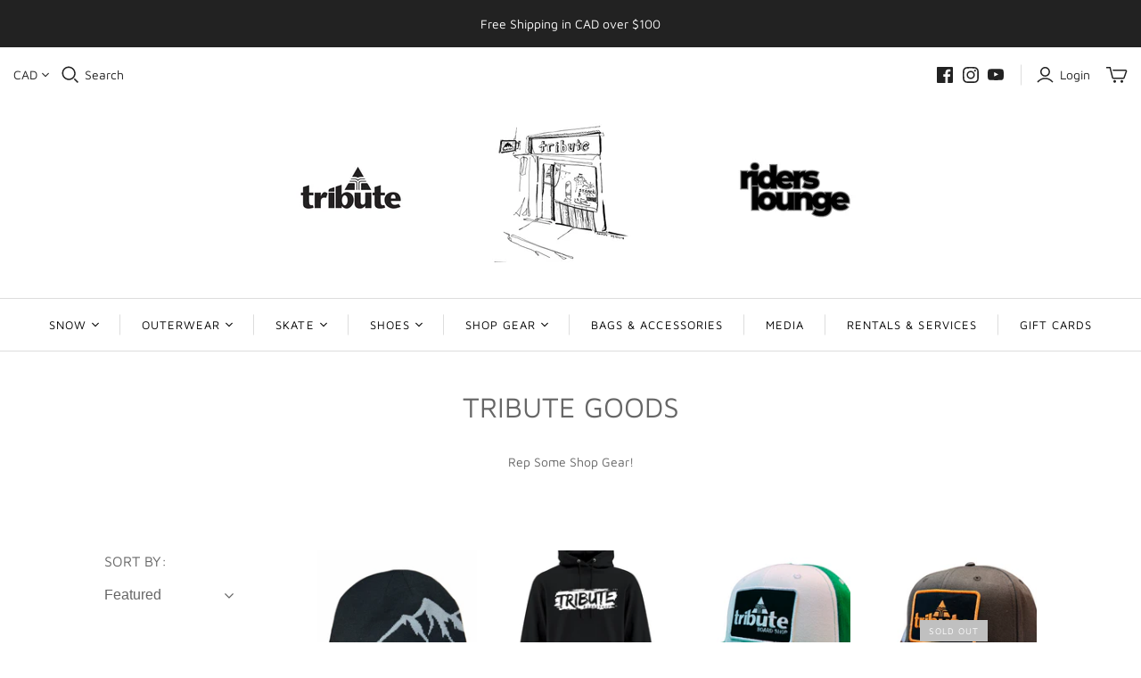

--- FILE ---
content_type: text/html; charset=utf-8
request_url: https://tributeboardshop.ca/collections/tribute-goods
body_size: 21483
content:
<!DOCTYPE html>
<html class="no-js">
<head>
	<!-- Added by AVADA SEO Suite -->
	







<!-- Added by AVADA SEO Suite: Collection Structured Data -->
<script type="application/ld+json"></script>
<!-- /Added by AVADA SEO Suite --><!-- Added by AVADA SEO Suite: Breadcrumb Structured Data  -->
<script type="application/ld+json">{
  "@context": "https://schema.org",
  "@type": "BreadcrumbList",
  "itemListElement": [{
    "@type": "ListItem",
    "position": 1,
    "name": "Home",
    "item": "https://tributeboardshop.ca"
  }, {
    "@type": "ListItem",
    "position": 2,
    "name": "TRIBUTE GOODS",
    "item": "https://tributeboardshop.ca/collections/tribute-goods"
  }]
}
</script>
<!-- Added by AVADA SEO Suite -->




	<!-- /Added by AVADA SEO Suite -->
  <meta charset="utf-8">
  <meta http-equiv="X-UA-Compatible" content="IE=edge">
  <meta name="viewport" content="width=device-width" />

  <title>
    TRIBUTE GOODS

    

    

    
      &ndash; Tribute Boardshop
    
  </title>

  
    <meta name="description" content="Rep Some Shop Gear!">
  

  <link href="//tributeboardshop.ca/cdn/shop/t/5/assets/theme.scss.css?v=28985511156532530501766776449" rel="stylesheet" type="text/css" media="all" />
  
    <link rel="shortcut icon" href="//tributeboardshop.ca/cdn/shop/files/finalfavicon_16x16.png?v=1613764792" type="image/png" />
  
  <link rel="canonical" href="https://tributeboardshop.ca/collections/tribute-goods" />

  















<meta property="og:site_name" content="Tribute Boardshop">
<meta property="og:url" content="https://tributeboardshop.ca/collections/tribute-goods">
<meta property="og:title" content="TRIBUTE GOODS">
<meta property="og:type" content="website">
<meta property="og:description" content="Rep Some Shop Gear!">




















<meta name="twitter:title" content="TRIBUTE GOODS">
<meta name="twitter:description" content="Rep Some Shop Gear!">





  <script>window.performance && window.performance.mark && window.performance.mark('shopify.content_for_header.start');</script><meta name="google-site-verification" content="8nzymHds20Q9T2RWIFo7_oMgkMPEIa6bFp5KVFqMzYo">
<meta id="shopify-digital-wallet" name="shopify-digital-wallet" content="/4968353/digital_wallets/dialog">
<meta name="shopify-checkout-api-token" content="6d1bcc3a2a8cc15a678742856e553f91">
<meta id="in-context-paypal-metadata" data-shop-id="4968353" data-venmo-supported="false" data-environment="production" data-locale="en_US" data-paypal-v4="true" data-currency="CAD">
<link rel="alternate" type="application/atom+xml" title="Feed" href="/collections/tribute-goods.atom" />
<link rel="alternate" type="application/json+oembed" href="https://tributeboardshop.ca/collections/tribute-goods.oembed">
<script async="async" src="/checkouts/internal/preloads.js?locale=en-CA"></script>
<link rel="preconnect" href="https://shop.app" crossorigin="anonymous">
<script async="async" src="https://shop.app/checkouts/internal/preloads.js?locale=en-CA&shop_id=4968353" crossorigin="anonymous"></script>
<script id="apple-pay-shop-capabilities" type="application/json">{"shopId":4968353,"countryCode":"CA","currencyCode":"CAD","merchantCapabilities":["supports3DS"],"merchantId":"gid:\/\/shopify\/Shop\/4968353","merchantName":"Tribute Boardshop","requiredBillingContactFields":["postalAddress","email","phone"],"requiredShippingContactFields":["postalAddress","email","phone"],"shippingType":"shipping","supportedNetworks":["visa","masterCard","amex","interac","jcb"],"total":{"type":"pending","label":"Tribute Boardshop","amount":"1.00"},"shopifyPaymentsEnabled":true,"supportsSubscriptions":true}</script>
<script id="shopify-features" type="application/json">{"accessToken":"6d1bcc3a2a8cc15a678742856e553f91","betas":["rich-media-storefront-analytics"],"domain":"tributeboardshop.ca","predictiveSearch":true,"shopId":4968353,"locale":"en"}</script>
<script>var Shopify = Shopify || {};
Shopify.shop = "tribute-boardshop.myshopify.com";
Shopify.locale = "en";
Shopify.currency = {"active":"CAD","rate":"1.0"};
Shopify.country = "CA";
Shopify.theme = {"name":"Atlantic - updated","id":31957286958,"schema_name":"Atlantic","schema_version":"13.0.1","theme_store_id":566,"role":"main"};
Shopify.theme.handle = "null";
Shopify.theme.style = {"id":null,"handle":null};
Shopify.cdnHost = "tributeboardshop.ca/cdn";
Shopify.routes = Shopify.routes || {};
Shopify.routes.root = "/";</script>
<script type="module">!function(o){(o.Shopify=o.Shopify||{}).modules=!0}(window);</script>
<script>!function(o){function n(){var o=[];function n(){o.push(Array.prototype.slice.apply(arguments))}return n.q=o,n}var t=o.Shopify=o.Shopify||{};t.loadFeatures=n(),t.autoloadFeatures=n()}(window);</script>
<script>
  window.ShopifyPay = window.ShopifyPay || {};
  window.ShopifyPay.apiHost = "shop.app\/pay";
  window.ShopifyPay.redirectState = null;
</script>
<script id="shop-js-analytics" type="application/json">{"pageType":"collection"}</script>
<script defer="defer" async type="module" src="//tributeboardshop.ca/cdn/shopifycloud/shop-js/modules/v2/client.init-shop-cart-sync_DlSlHazZ.en.esm.js"></script>
<script defer="defer" async type="module" src="//tributeboardshop.ca/cdn/shopifycloud/shop-js/modules/v2/chunk.common_D16XZWos.esm.js"></script>
<script type="module">
  await import("//tributeboardshop.ca/cdn/shopifycloud/shop-js/modules/v2/client.init-shop-cart-sync_DlSlHazZ.en.esm.js");
await import("//tributeboardshop.ca/cdn/shopifycloud/shop-js/modules/v2/chunk.common_D16XZWos.esm.js");

  window.Shopify.SignInWithShop?.initShopCartSync?.({"fedCMEnabled":true,"windoidEnabled":true});

</script>
<script>
  window.Shopify = window.Shopify || {};
  if (!window.Shopify.featureAssets) window.Shopify.featureAssets = {};
  window.Shopify.featureAssets['shop-js'] = {"shop-cart-sync":["modules/v2/client.shop-cart-sync_DKWYiEUO.en.esm.js","modules/v2/chunk.common_D16XZWos.esm.js"],"init-fed-cm":["modules/v2/client.init-fed-cm_vfPMjZAC.en.esm.js","modules/v2/chunk.common_D16XZWos.esm.js"],"init-shop-email-lookup-coordinator":["modules/v2/client.init-shop-email-lookup-coordinator_CR38P6MB.en.esm.js","modules/v2/chunk.common_D16XZWos.esm.js"],"init-shop-cart-sync":["modules/v2/client.init-shop-cart-sync_DlSlHazZ.en.esm.js","modules/v2/chunk.common_D16XZWos.esm.js"],"shop-cash-offers":["modules/v2/client.shop-cash-offers_CJw4IQ6B.en.esm.js","modules/v2/chunk.common_D16XZWos.esm.js","modules/v2/chunk.modal_UwFWkumu.esm.js"],"shop-toast-manager":["modules/v2/client.shop-toast-manager_BY778Uv6.en.esm.js","modules/v2/chunk.common_D16XZWos.esm.js"],"init-windoid":["modules/v2/client.init-windoid_DVhZdEm3.en.esm.js","modules/v2/chunk.common_D16XZWos.esm.js"],"shop-button":["modules/v2/client.shop-button_D2ZzKUPa.en.esm.js","modules/v2/chunk.common_D16XZWos.esm.js"],"avatar":["modules/v2/client.avatar_BTnouDA3.en.esm.js"],"init-customer-accounts-sign-up":["modules/v2/client.init-customer-accounts-sign-up_CQZUmjGN.en.esm.js","modules/v2/client.shop-login-button_Cu5K-F7X.en.esm.js","modules/v2/chunk.common_D16XZWos.esm.js","modules/v2/chunk.modal_UwFWkumu.esm.js"],"pay-button":["modules/v2/client.pay-button_CcBqbGU7.en.esm.js","modules/v2/chunk.common_D16XZWos.esm.js"],"init-shop-for-new-customer-accounts":["modules/v2/client.init-shop-for-new-customer-accounts_B5DR5JTE.en.esm.js","modules/v2/client.shop-login-button_Cu5K-F7X.en.esm.js","modules/v2/chunk.common_D16XZWos.esm.js","modules/v2/chunk.modal_UwFWkumu.esm.js"],"shop-login-button":["modules/v2/client.shop-login-button_Cu5K-F7X.en.esm.js","modules/v2/chunk.common_D16XZWos.esm.js","modules/v2/chunk.modal_UwFWkumu.esm.js"],"shop-follow-button":["modules/v2/client.shop-follow-button_BX8Slf17.en.esm.js","modules/v2/chunk.common_D16XZWos.esm.js","modules/v2/chunk.modal_UwFWkumu.esm.js"],"init-customer-accounts":["modules/v2/client.init-customer-accounts_DjKkmQ2w.en.esm.js","modules/v2/client.shop-login-button_Cu5K-F7X.en.esm.js","modules/v2/chunk.common_D16XZWos.esm.js","modules/v2/chunk.modal_UwFWkumu.esm.js"],"lead-capture":["modules/v2/client.lead-capture_ChWCg7nV.en.esm.js","modules/v2/chunk.common_D16XZWos.esm.js","modules/v2/chunk.modal_UwFWkumu.esm.js"],"checkout-modal":["modules/v2/client.checkout-modal_DPnpVyv-.en.esm.js","modules/v2/chunk.common_D16XZWos.esm.js","modules/v2/chunk.modal_UwFWkumu.esm.js"],"shop-login":["modules/v2/client.shop-login_leRXJtcZ.en.esm.js","modules/v2/chunk.common_D16XZWos.esm.js","modules/v2/chunk.modal_UwFWkumu.esm.js"],"payment-terms":["modules/v2/client.payment-terms_Bp9K0NXD.en.esm.js","modules/v2/chunk.common_D16XZWos.esm.js","modules/v2/chunk.modal_UwFWkumu.esm.js"]};
</script>
<script>(function() {
  var isLoaded = false;
  function asyncLoad() {
    if (isLoaded) return;
    isLoaded = true;
    var urls = ["https:\/\/shopify.covet.pics\/covet-pics-widget-inject.js?shop=tribute-boardshop.myshopify.com","https:\/\/seo.apps.avada.io\/scripttag\/avada-seo-installed.js?shop=tribute-boardshop.myshopify.com"];
    for (var i = 0; i < urls.length; i++) {
      var s = document.createElement('script');
      s.type = 'text/javascript';
      s.async = true;
      s.src = urls[i];
      var x = document.getElementsByTagName('script')[0];
      x.parentNode.insertBefore(s, x);
    }
  };
  if(window.attachEvent) {
    window.attachEvent('onload', asyncLoad);
  } else {
    window.addEventListener('load', asyncLoad, false);
  }
})();</script>
<script id="__st">var __st={"a":4968353,"offset":-28800,"reqid":"3847626c-d5fd-48b0-b6f2-6e4f907109ec-1768586471","pageurl":"tributeboardshop.ca\/collections\/tribute-goods","u":"061b7ad23f29","p":"collection","rtyp":"collection","rid":174253801525};</script>
<script>window.ShopifyPaypalV4VisibilityTracking = true;</script>
<script id="captcha-bootstrap">!function(){'use strict';const t='contact',e='account',n='new_comment',o=[[t,t],['blogs',n],['comments',n],[t,'customer']],c=[[e,'customer_login'],[e,'guest_login'],[e,'recover_customer_password'],[e,'create_customer']],r=t=>t.map((([t,e])=>`form[action*='/${t}']:not([data-nocaptcha='true']) input[name='form_type'][value='${e}']`)).join(','),a=t=>()=>t?[...document.querySelectorAll(t)].map((t=>t.form)):[];function s(){const t=[...o],e=r(t);return a(e)}const i='password',u='form_key',d=['recaptcha-v3-token','g-recaptcha-response','h-captcha-response',i],f=()=>{try{return window.sessionStorage}catch{return}},m='__shopify_v',_=t=>t.elements[u];function p(t,e,n=!1){try{const o=window.sessionStorage,c=JSON.parse(o.getItem(e)),{data:r}=function(t){const{data:e,action:n}=t;return t[m]||n?{data:e,action:n}:{data:t,action:n}}(c);for(const[e,n]of Object.entries(r))t.elements[e]&&(t.elements[e].value=n);n&&o.removeItem(e)}catch(o){console.error('form repopulation failed',{error:o})}}const l='form_type',E='cptcha';function T(t){t.dataset[E]=!0}const w=window,h=w.document,L='Shopify',v='ce_forms',y='captcha';let A=!1;((t,e)=>{const n=(g='f06e6c50-85a8-45c8-87d0-21a2b65856fe',I='https://cdn.shopify.com/shopifycloud/storefront-forms-hcaptcha/ce_storefront_forms_captcha_hcaptcha.v1.5.2.iife.js',D={infoText:'Protected by hCaptcha',privacyText:'Privacy',termsText:'Terms'},(t,e,n)=>{const o=w[L][v],c=o.bindForm;if(c)return c(t,g,e,D).then(n);var r;o.q.push([[t,g,e,D],n]),r=I,A||(h.body.append(Object.assign(h.createElement('script'),{id:'captcha-provider',async:!0,src:r})),A=!0)});var g,I,D;w[L]=w[L]||{},w[L][v]=w[L][v]||{},w[L][v].q=[],w[L][y]=w[L][y]||{},w[L][y].protect=function(t,e){n(t,void 0,e),T(t)},Object.freeze(w[L][y]),function(t,e,n,w,h,L){const[v,y,A,g]=function(t,e,n){const i=e?o:[],u=t?c:[],d=[...i,...u],f=r(d),m=r(i),_=r(d.filter((([t,e])=>n.includes(e))));return[a(f),a(m),a(_),s()]}(w,h,L),I=t=>{const e=t.target;return e instanceof HTMLFormElement?e:e&&e.form},D=t=>v().includes(t);t.addEventListener('submit',(t=>{const e=I(t);if(!e)return;const n=D(e)&&!e.dataset.hcaptchaBound&&!e.dataset.recaptchaBound,o=_(e),c=g().includes(e)&&(!o||!o.value);(n||c)&&t.preventDefault(),c&&!n&&(function(t){try{if(!f())return;!function(t){const e=f();if(!e)return;const n=_(t);if(!n)return;const o=n.value;o&&e.removeItem(o)}(t);const e=Array.from(Array(32),(()=>Math.random().toString(36)[2])).join('');!function(t,e){_(t)||t.append(Object.assign(document.createElement('input'),{type:'hidden',name:u})),t.elements[u].value=e}(t,e),function(t,e){const n=f();if(!n)return;const o=[...t.querySelectorAll(`input[type='${i}']`)].map((({name:t})=>t)),c=[...d,...o],r={};for(const[a,s]of new FormData(t).entries())c.includes(a)||(r[a]=s);n.setItem(e,JSON.stringify({[m]:1,action:t.action,data:r}))}(t,e)}catch(e){console.error('failed to persist form',e)}}(e),e.submit())}));const S=(t,e)=>{t&&!t.dataset[E]&&(n(t,e.some((e=>e===t))),T(t))};for(const o of['focusin','change'])t.addEventListener(o,(t=>{const e=I(t);D(e)&&S(e,y())}));const B=e.get('form_key'),M=e.get(l),P=B&&M;t.addEventListener('DOMContentLoaded',(()=>{const t=y();if(P)for(const e of t)e.elements[l].value===M&&p(e,B);[...new Set([...A(),...v().filter((t=>'true'===t.dataset.shopifyCaptcha))])].forEach((e=>S(e,t)))}))}(h,new URLSearchParams(w.location.search),n,t,e,['guest_login'])})(!0,!0)}();</script>
<script integrity="sha256-4kQ18oKyAcykRKYeNunJcIwy7WH5gtpwJnB7kiuLZ1E=" data-source-attribution="shopify.loadfeatures" defer="defer" src="//tributeboardshop.ca/cdn/shopifycloud/storefront/assets/storefront/load_feature-a0a9edcb.js" crossorigin="anonymous"></script>
<script crossorigin="anonymous" defer="defer" src="//tributeboardshop.ca/cdn/shopifycloud/storefront/assets/shopify_pay/storefront-65b4c6d7.js?v=20250812"></script>
<script data-source-attribution="shopify.dynamic_checkout.dynamic.init">var Shopify=Shopify||{};Shopify.PaymentButton=Shopify.PaymentButton||{isStorefrontPortableWallets:!0,init:function(){window.Shopify.PaymentButton.init=function(){};var t=document.createElement("script");t.src="https://tributeboardshop.ca/cdn/shopifycloud/portable-wallets/latest/portable-wallets.en.js",t.type="module",document.head.appendChild(t)}};
</script>
<script data-source-attribution="shopify.dynamic_checkout.buyer_consent">
  function portableWalletsHideBuyerConsent(e){var t=document.getElementById("shopify-buyer-consent"),n=document.getElementById("shopify-subscription-policy-button");t&&n&&(t.classList.add("hidden"),t.setAttribute("aria-hidden","true"),n.removeEventListener("click",e))}function portableWalletsShowBuyerConsent(e){var t=document.getElementById("shopify-buyer-consent"),n=document.getElementById("shopify-subscription-policy-button");t&&n&&(t.classList.remove("hidden"),t.removeAttribute("aria-hidden"),n.addEventListener("click",e))}window.Shopify?.PaymentButton&&(window.Shopify.PaymentButton.hideBuyerConsent=portableWalletsHideBuyerConsent,window.Shopify.PaymentButton.showBuyerConsent=portableWalletsShowBuyerConsent);
</script>
<script data-source-attribution="shopify.dynamic_checkout.cart.bootstrap">document.addEventListener("DOMContentLoaded",(function(){function t(){return document.querySelector("shopify-accelerated-checkout-cart, shopify-accelerated-checkout")}if(t())Shopify.PaymentButton.init();else{new MutationObserver((function(e,n){t()&&(Shopify.PaymentButton.init(),n.disconnect())})).observe(document.body,{childList:!0,subtree:!0})}}));
</script>
<link id="shopify-accelerated-checkout-styles" rel="stylesheet" media="screen" href="https://tributeboardshop.ca/cdn/shopifycloud/portable-wallets/latest/accelerated-checkout-backwards-compat.css" crossorigin="anonymous">
<style id="shopify-accelerated-checkout-cart">
        #shopify-buyer-consent {
  margin-top: 1em;
  display: inline-block;
  width: 100%;
}

#shopify-buyer-consent.hidden {
  display: none;
}

#shopify-subscription-policy-button {
  background: none;
  border: none;
  padding: 0;
  text-decoration: underline;
  font-size: inherit;
  cursor: pointer;
}

#shopify-subscription-policy-button::before {
  box-shadow: none;
}

      </style>

<script>window.performance && window.performance.mark && window.performance.mark('shopify.content_for_header.end');</script>

  <script>
    document.documentElement.className=document.documentElement.className.replace(/\bno-js\b/,'js');
    if(window.Shopify&&window.Shopify.designMode)document.documentElement.className+=' in-theme-editor';
  </script>

  
<script>
  Theme = {}
  Theme.version = "13.0.1";
  Theme.products = new Array();
  Theme.currency = 'CAD';
  Theme.currencyFormat = "${{amount}} CAD";
  Theme.moneyFormat = "${{amount}}";
  Theme.moneyFormatCurrency = "${{amount}} CAD";
  Theme.shippingCalcErrorMessage = "Error: zip / postal code --error_message--";
  Theme.shippingCalcMultiRates = "There are --number_of_rates-- shipping rates available for --address--, starting at --rate--.";
  Theme.shippingCalcOneRate = "There is one shipping rate available for --address--.";
  Theme.shippingCalcNoRates = "We do not ship to this destination.";
  Theme.shippingCalcRateValues = "--rate_title-- at --rate--";
  Theme.addedToCart = "Added to cart";
  Theme.pleaseWait = "Please wait";
  Theme.userLoggedIn = false;
  Theme.userAddress = '';
  Theme.centerHeader = false;

  Theme.cartItemsOne = "item";
  Theme.cartItemsOther = "items";

  Theme.addToCart = "Add to cart";
  Theme.soldOut = "Sold out";
  Theme.unavailable = "Unavailable";

  Theme.currencySwitcherFormat = "money_with_currency_format";
  Theme.defaultCurrency = Theme.currency;

  shopCurrency = Theme.currency;
</script>

<link href="https://monorail-edge.shopifysvc.com" rel="dns-prefetch">
<script>(function(){if ("sendBeacon" in navigator && "performance" in window) {try {var session_token_from_headers = performance.getEntriesByType('navigation')[0].serverTiming.find(x => x.name == '_s').description;} catch {var session_token_from_headers = undefined;}var session_cookie_matches = document.cookie.match(/_shopify_s=([^;]*)/);var session_token_from_cookie = session_cookie_matches && session_cookie_matches.length === 2 ? session_cookie_matches[1] : "";var session_token = session_token_from_headers || session_token_from_cookie || "";function handle_abandonment_event(e) {var entries = performance.getEntries().filter(function(entry) {return /monorail-edge.shopifysvc.com/.test(entry.name);});if (!window.abandonment_tracked && entries.length === 0) {window.abandonment_tracked = true;var currentMs = Date.now();var navigation_start = performance.timing.navigationStart;var payload = {shop_id: 4968353,url: window.location.href,navigation_start,duration: currentMs - navigation_start,session_token,page_type: "collection"};window.navigator.sendBeacon("https://monorail-edge.shopifysvc.com/v1/produce", JSON.stringify({schema_id: "online_store_buyer_site_abandonment/1.1",payload: payload,metadata: {event_created_at_ms: currentMs,event_sent_at_ms: currentMs}}));}}window.addEventListener('pagehide', handle_abandonment_event);}}());</script>
<script id="web-pixels-manager-setup">(function e(e,d,r,n,o){if(void 0===o&&(o={}),!Boolean(null===(a=null===(i=window.Shopify)||void 0===i?void 0:i.analytics)||void 0===a?void 0:a.replayQueue)){var i,a;window.Shopify=window.Shopify||{};var t=window.Shopify;t.analytics=t.analytics||{};var s=t.analytics;s.replayQueue=[],s.publish=function(e,d,r){return s.replayQueue.push([e,d,r]),!0};try{self.performance.mark("wpm:start")}catch(e){}var l=function(){var e={modern:/Edge?\/(1{2}[4-9]|1[2-9]\d|[2-9]\d{2}|\d{4,})\.\d+(\.\d+|)|Firefox\/(1{2}[4-9]|1[2-9]\d|[2-9]\d{2}|\d{4,})\.\d+(\.\d+|)|Chrom(ium|e)\/(9{2}|\d{3,})\.\d+(\.\d+|)|(Maci|X1{2}).+ Version\/(15\.\d+|(1[6-9]|[2-9]\d|\d{3,})\.\d+)([,.]\d+|)( \(\w+\)|)( Mobile\/\w+|) Safari\/|Chrome.+OPR\/(9{2}|\d{3,})\.\d+\.\d+|(CPU[ +]OS|iPhone[ +]OS|CPU[ +]iPhone|CPU IPhone OS|CPU iPad OS)[ +]+(15[._]\d+|(1[6-9]|[2-9]\d|\d{3,})[._]\d+)([._]\d+|)|Android:?[ /-](13[3-9]|1[4-9]\d|[2-9]\d{2}|\d{4,})(\.\d+|)(\.\d+|)|Android.+Firefox\/(13[5-9]|1[4-9]\d|[2-9]\d{2}|\d{4,})\.\d+(\.\d+|)|Android.+Chrom(ium|e)\/(13[3-9]|1[4-9]\d|[2-9]\d{2}|\d{4,})\.\d+(\.\d+|)|SamsungBrowser\/([2-9]\d|\d{3,})\.\d+/,legacy:/Edge?\/(1[6-9]|[2-9]\d|\d{3,})\.\d+(\.\d+|)|Firefox\/(5[4-9]|[6-9]\d|\d{3,})\.\d+(\.\d+|)|Chrom(ium|e)\/(5[1-9]|[6-9]\d|\d{3,})\.\d+(\.\d+|)([\d.]+$|.*Safari\/(?![\d.]+ Edge\/[\d.]+$))|(Maci|X1{2}).+ Version\/(10\.\d+|(1[1-9]|[2-9]\d|\d{3,})\.\d+)([,.]\d+|)( \(\w+\)|)( Mobile\/\w+|) Safari\/|Chrome.+OPR\/(3[89]|[4-9]\d|\d{3,})\.\d+\.\d+|(CPU[ +]OS|iPhone[ +]OS|CPU[ +]iPhone|CPU IPhone OS|CPU iPad OS)[ +]+(10[._]\d+|(1[1-9]|[2-9]\d|\d{3,})[._]\d+)([._]\d+|)|Android:?[ /-](13[3-9]|1[4-9]\d|[2-9]\d{2}|\d{4,})(\.\d+|)(\.\d+|)|Mobile Safari.+OPR\/([89]\d|\d{3,})\.\d+\.\d+|Android.+Firefox\/(13[5-9]|1[4-9]\d|[2-9]\d{2}|\d{4,})\.\d+(\.\d+|)|Android.+Chrom(ium|e)\/(13[3-9]|1[4-9]\d|[2-9]\d{2}|\d{4,})\.\d+(\.\d+|)|Android.+(UC? ?Browser|UCWEB|U3)[ /]?(15\.([5-9]|\d{2,})|(1[6-9]|[2-9]\d|\d{3,})\.\d+)\.\d+|SamsungBrowser\/(5\.\d+|([6-9]|\d{2,})\.\d+)|Android.+MQ{2}Browser\/(14(\.(9|\d{2,})|)|(1[5-9]|[2-9]\d|\d{3,})(\.\d+|))(\.\d+|)|K[Aa][Ii]OS\/(3\.\d+|([4-9]|\d{2,})\.\d+)(\.\d+|)/},d=e.modern,r=e.legacy,n=navigator.userAgent;return n.match(d)?"modern":n.match(r)?"legacy":"unknown"}(),u="modern"===l?"modern":"legacy",c=(null!=n?n:{modern:"",legacy:""})[u],f=function(e){return[e.baseUrl,"/wpm","/b",e.hashVersion,"modern"===e.buildTarget?"m":"l",".js"].join("")}({baseUrl:d,hashVersion:r,buildTarget:u}),m=function(e){var d=e.version,r=e.bundleTarget,n=e.surface,o=e.pageUrl,i=e.monorailEndpoint;return{emit:function(e){var a=e.status,t=e.errorMsg,s=(new Date).getTime(),l=JSON.stringify({metadata:{event_sent_at_ms:s},events:[{schema_id:"web_pixels_manager_load/3.1",payload:{version:d,bundle_target:r,page_url:o,status:a,surface:n,error_msg:t},metadata:{event_created_at_ms:s}}]});if(!i)return console&&console.warn&&console.warn("[Web Pixels Manager] No Monorail endpoint provided, skipping logging."),!1;try{return self.navigator.sendBeacon.bind(self.navigator)(i,l)}catch(e){}var u=new XMLHttpRequest;try{return u.open("POST",i,!0),u.setRequestHeader("Content-Type","text/plain"),u.send(l),!0}catch(e){return console&&console.warn&&console.warn("[Web Pixels Manager] Got an unhandled error while logging to Monorail."),!1}}}}({version:r,bundleTarget:l,surface:e.surface,pageUrl:self.location.href,monorailEndpoint:e.monorailEndpoint});try{o.browserTarget=l,function(e){var d=e.src,r=e.async,n=void 0===r||r,o=e.onload,i=e.onerror,a=e.sri,t=e.scriptDataAttributes,s=void 0===t?{}:t,l=document.createElement("script"),u=document.querySelector("head"),c=document.querySelector("body");if(l.async=n,l.src=d,a&&(l.integrity=a,l.crossOrigin="anonymous"),s)for(var f in s)if(Object.prototype.hasOwnProperty.call(s,f))try{l.dataset[f]=s[f]}catch(e){}if(o&&l.addEventListener("load",o),i&&l.addEventListener("error",i),u)u.appendChild(l);else{if(!c)throw new Error("Did not find a head or body element to append the script");c.appendChild(l)}}({src:f,async:!0,onload:function(){if(!function(){var e,d;return Boolean(null===(d=null===(e=window.Shopify)||void 0===e?void 0:e.analytics)||void 0===d?void 0:d.initialized)}()){var d=window.webPixelsManager.init(e)||void 0;if(d){var r=window.Shopify.analytics;r.replayQueue.forEach((function(e){var r=e[0],n=e[1],o=e[2];d.publishCustomEvent(r,n,o)})),r.replayQueue=[],r.publish=d.publishCustomEvent,r.visitor=d.visitor,r.initialized=!0}}},onerror:function(){return m.emit({status:"failed",errorMsg:"".concat(f," has failed to load")})},sri:function(e){var d=/^sha384-[A-Za-z0-9+/=]+$/;return"string"==typeof e&&d.test(e)}(c)?c:"",scriptDataAttributes:o}),m.emit({status:"loading"})}catch(e){m.emit({status:"failed",errorMsg:(null==e?void 0:e.message)||"Unknown error"})}}})({shopId: 4968353,storefrontBaseUrl: "https://tributeboardshop.ca",extensionsBaseUrl: "https://extensions.shopifycdn.com/cdn/shopifycloud/web-pixels-manager",monorailEndpoint: "https://monorail-edge.shopifysvc.com/unstable/produce_batch",surface: "storefront-renderer",enabledBetaFlags: ["2dca8a86"],webPixelsConfigList: [{"id":"385712322","configuration":"{\"myshopifyDomain\":\"tribute-boardshop.myshopify.com\"}","eventPayloadVersion":"v1","runtimeContext":"STRICT","scriptVersion":"23b97d18e2aa74363140dc29c9284e87","type":"APP","apiClientId":2775569,"privacyPurposes":["ANALYTICS","MARKETING","SALE_OF_DATA"],"dataSharingAdjustments":{"protectedCustomerApprovalScopes":["read_customer_address","read_customer_email","read_customer_name","read_customer_phone","read_customer_personal_data"]}},{"id":"379584706","configuration":"{\"config\":\"{\\\"pixel_id\\\":\\\"G-XGJYGXEMP9\\\",\\\"google_tag_ids\\\":[\\\"G-XGJYGXEMP9\\\",\\\"GT-57ZSS43\\\"],\\\"target_country\\\":\\\"CA\\\",\\\"gtag_events\\\":[{\\\"type\\\":\\\"begin_checkout\\\",\\\"action_label\\\":\\\"G-XGJYGXEMP9\\\"},{\\\"type\\\":\\\"search\\\",\\\"action_label\\\":\\\"G-XGJYGXEMP9\\\"},{\\\"type\\\":\\\"view_item\\\",\\\"action_label\\\":[\\\"G-XGJYGXEMP9\\\",\\\"MC-PQRP31JR2X\\\"]},{\\\"type\\\":\\\"purchase\\\",\\\"action_label\\\":[\\\"G-XGJYGXEMP9\\\",\\\"MC-PQRP31JR2X\\\"]},{\\\"type\\\":\\\"page_view\\\",\\\"action_label\\\":[\\\"G-XGJYGXEMP9\\\",\\\"MC-PQRP31JR2X\\\"]},{\\\"type\\\":\\\"add_payment_info\\\",\\\"action_label\\\":\\\"G-XGJYGXEMP9\\\"},{\\\"type\\\":\\\"add_to_cart\\\",\\\"action_label\\\":\\\"G-XGJYGXEMP9\\\"}],\\\"enable_monitoring_mode\\\":false}\"}","eventPayloadVersion":"v1","runtimeContext":"OPEN","scriptVersion":"b2a88bafab3e21179ed38636efcd8a93","type":"APP","apiClientId":1780363,"privacyPurposes":[],"dataSharingAdjustments":{"protectedCustomerApprovalScopes":["read_customer_address","read_customer_email","read_customer_name","read_customer_personal_data","read_customer_phone"]}},{"id":"342982850","configuration":"{\"pixelCode\":\"CP3331RC77U9TDNFHPD0\"}","eventPayloadVersion":"v1","runtimeContext":"STRICT","scriptVersion":"22e92c2ad45662f435e4801458fb78cc","type":"APP","apiClientId":4383523,"privacyPurposes":["ANALYTICS","MARKETING","SALE_OF_DATA"],"dataSharingAdjustments":{"protectedCustomerApprovalScopes":["read_customer_address","read_customer_email","read_customer_name","read_customer_personal_data","read_customer_phone"]}},{"id":"198869186","configuration":"{\"pixel_id\":\"845668319577007\",\"pixel_type\":\"facebook_pixel\",\"metaapp_system_user_token\":\"-\"}","eventPayloadVersion":"v1","runtimeContext":"OPEN","scriptVersion":"ca16bc87fe92b6042fbaa3acc2fbdaa6","type":"APP","apiClientId":2329312,"privacyPurposes":["ANALYTICS","MARKETING","SALE_OF_DATA"],"dataSharingAdjustments":{"protectedCustomerApprovalScopes":["read_customer_address","read_customer_email","read_customer_name","read_customer_personal_data","read_customer_phone"]}},{"id":"shopify-app-pixel","configuration":"{}","eventPayloadVersion":"v1","runtimeContext":"STRICT","scriptVersion":"0450","apiClientId":"shopify-pixel","type":"APP","privacyPurposes":["ANALYTICS","MARKETING"]},{"id":"shopify-custom-pixel","eventPayloadVersion":"v1","runtimeContext":"LAX","scriptVersion":"0450","apiClientId":"shopify-pixel","type":"CUSTOM","privacyPurposes":["ANALYTICS","MARKETING"]}],isMerchantRequest: false,initData: {"shop":{"name":"Tribute Boardshop","paymentSettings":{"currencyCode":"CAD"},"myshopifyDomain":"tribute-boardshop.myshopify.com","countryCode":"CA","storefrontUrl":"https:\/\/tributeboardshop.ca"},"customer":null,"cart":null,"checkout":null,"productVariants":[],"purchasingCompany":null},},"https://tributeboardshop.ca/cdn","fcfee988w5aeb613cpc8e4bc33m6693e112",{"modern":"","legacy":""},{"shopId":"4968353","storefrontBaseUrl":"https:\/\/tributeboardshop.ca","extensionBaseUrl":"https:\/\/extensions.shopifycdn.com\/cdn\/shopifycloud\/web-pixels-manager","surface":"storefront-renderer","enabledBetaFlags":"[\"2dca8a86\"]","isMerchantRequest":"false","hashVersion":"fcfee988w5aeb613cpc8e4bc33m6693e112","publish":"custom","events":"[[\"page_viewed\",{}],[\"collection_viewed\",{\"collection\":{\"id\":\"174253801525\",\"title\":\"TRIBUTE GOODS\",\"productVariants\":[{\"price\":{\"amount\":45.0,\"currencyCode\":\"CAD\"},\"product\":{\"title\":\"Tribute Skully\",\"vendor\":\"Tribute Boardshop\",\"id\":\"8263621443778\",\"untranslatedTitle\":\"Tribute Skully\",\"url\":\"\/products\/tribute-skully\",\"type\":\"Tribute\"},\"id\":\"46313888809154\",\"image\":{\"src\":\"\/\/tributeboardshop.ca\/cdn\/shop\/files\/IMG-1890.png?v=1765589594\"},\"sku\":null,\"title\":\"Black\",\"untranslatedTitle\":\"Black\"},{\"price\":{\"amount\":100.0,\"currencyCode\":\"CAD\"},\"product\":{\"title\":\"Tribute Shop Hoodies\",\"vendor\":\"Tribute Boardshop\",\"id\":\"8200553038018\",\"untranslatedTitle\":\"Tribute Shop Hoodies\",\"url\":\"\/products\/tribute-shop-hoodies\",\"type\":\"Tribute\"},\"id\":\"45825992163522\",\"image\":{\"src\":\"\/\/tributeboardshop.ca\/cdn\/shop\/files\/IMG_0567.jpg?v=1760825340\"},\"sku\":null,\"title\":\"M\",\"untranslatedTitle\":\"M\"},{\"price\":{\"amount\":45.0,\"currencyCode\":\"CAD\"},\"product\":{\"title\":\"Tribute Logo Patch Snapback - Green full back w\/ Black Logo\",\"vendor\":\"Tribute Boardshop\",\"id\":\"8163310502082\",\"untranslatedTitle\":\"Tribute Logo Patch Snapback - Green full back w\/ Black Logo\",\"url\":\"\/products\/tribute-logo-patch-snapback-green-full-back-w-black-logo\",\"type\":\"Tribute\"},\"id\":\"45543792476354\",\"image\":{\"src\":\"\/\/tributeboardshop.ca\/cdn\/shop\/files\/Untitleddesign.zip-2.png?v=1757626717\"},\"sku\":null,\"title\":\"One Size\",\"untranslatedTitle\":\"One Size\"},{\"price\":{\"amount\":45.0,\"currencyCode\":\"CAD\"},\"product\":{\"title\":\"Tribute Logo Patch Snapback - Brown full back w\/ Orange Logo\",\"vendor\":\"Tribute Boardshop\",\"id\":\"8163309453506\",\"untranslatedTitle\":\"Tribute Logo Patch Snapback - Brown full back w\/ Orange Logo\",\"url\":\"\/products\/tribute-logo-patch-snapback-brown-full-back\",\"type\":\"Tribute\"},\"id\":\"45543785857218\",\"image\":{\"src\":\"\/\/tributeboardshop.ca\/cdn\/shop\/files\/Untitleddesign.zip-1.png?v=1757626487\"},\"sku\":null,\"title\":\"One Size\",\"untranslatedTitle\":\"One Size\"},{\"price\":{\"amount\":40.0,\"currencyCode\":\"CAD\"},\"product\":{\"title\":\"Tribute Tree Beanie - Black\",\"vendor\":\"Tribute Boardshop\",\"id\":\"7127102816450\",\"untranslatedTitle\":\"Tribute Tree Beanie - Black\",\"url\":\"\/products\/tribute-tree-beanie-black\",\"type\":\"Tribute\"},\"id\":\"46313892151490\",\"image\":{\"src\":\"\/\/tributeboardshop.ca\/cdn\/shop\/products\/TribBEANBLK.jpg?v=1637464876\"},\"sku\":null,\"title\":\"Black\",\"untranslatedTitle\":\"Black\"},{\"price\":{\"amount\":45.0,\"currencyCode\":\"CAD\"},\"product\":{\"title\":\"Tribute Logo Patch Snapback - Black Mesh\",\"vendor\":\"Tribute Boardshop\",\"id\":\"6857929294018\",\"untranslatedTitle\":\"Tribute Logo Patch Snapback - Black Mesh\",\"url\":\"\/products\/tribute-logo-patch-snapback-black-mesh\",\"type\":\"Tribute\"},\"id\":\"40436716306626\",\"image\":{\"src\":\"\/\/tributeboardshop.ca\/cdn\/shop\/products\/TRIBHATMESH.jpg?v=1626474263\"},\"sku\":null,\"title\":\"One Size\",\"untranslatedTitle\":\"One Size\"},{\"price\":{\"amount\":100.0,\"currencyCode\":\"CAD\"},\"product\":{\"title\":\"Tribute Revealed Hoodie - Ash Grey\",\"vendor\":\"Tribute Boardshop\",\"id\":\"6234079363266\",\"untranslatedTitle\":\"Tribute Revealed Hoodie - Ash Grey\",\"url\":\"\/products\/copy-of-tribute-5-panel-hat-party\",\"type\":\"Tribute\"},\"id\":\"38230163095746\",\"image\":{\"src\":\"\/\/tributeboardshop.ca\/cdn\/shop\/products\/TRibHood.jpg?v=1613257924\"},\"sku\":\"\",\"title\":\"Small\",\"untranslatedTitle\":\"Small\"}]}}]]"});</script><script>
  window.ShopifyAnalytics = window.ShopifyAnalytics || {};
  window.ShopifyAnalytics.meta = window.ShopifyAnalytics.meta || {};
  window.ShopifyAnalytics.meta.currency = 'CAD';
  var meta = {"products":[{"id":8263621443778,"gid":"gid:\/\/shopify\/Product\/8263621443778","vendor":"Tribute Boardshop","type":"Tribute","handle":"tribute-skully","variants":[{"id":46313888809154,"price":4500,"name":"Tribute Skully - Black","public_title":"Black","sku":null},{"id":46313888841922,"price":4500,"name":"Tribute Skully - Pink","public_title":"Pink","sku":null},{"id":46313888874690,"price":4500,"name":"Tribute Skully - Green","public_title":"Green","sku":null}],"remote":false},{"id":8200553038018,"gid":"gid:\/\/shopify\/Product\/8200553038018","vendor":"Tribute Boardshop","type":"Tribute","handle":"tribute-shop-hoodies","variants":[{"id":45825992163522,"price":10000,"name":"Tribute Shop Hoodies - M","public_title":"M","sku":null},{"id":45825992196290,"price":10000,"name":"Tribute Shop Hoodies - L","public_title":"L","sku":null},{"id":45825992229058,"price":10000,"name":"Tribute Shop Hoodies - XL","public_title":"XL","sku":null}],"remote":false},{"id":8163310502082,"gid":"gid:\/\/shopify\/Product\/8163310502082","vendor":"Tribute Boardshop","type":"Tribute","handle":"tribute-logo-patch-snapback-green-full-back-w-black-logo","variants":[{"id":45543792476354,"price":4500,"name":"Tribute Logo Patch Snapback - Green full back w\/ Black Logo - One Size","public_title":"One Size","sku":null}],"remote":false},{"id":8163309453506,"gid":"gid:\/\/shopify\/Product\/8163309453506","vendor":"Tribute Boardshop","type":"Tribute","handle":"tribute-logo-patch-snapback-brown-full-back","variants":[{"id":45543785857218,"price":4500,"name":"Tribute Logo Patch Snapback - Brown full back w\/ Orange Logo - One Size","public_title":"One Size","sku":null}],"remote":false},{"id":7127102816450,"gid":"gid:\/\/shopify\/Product\/7127102816450","vendor":"Tribute Boardshop","type":"Tribute","handle":"tribute-tree-beanie-black","variants":[{"id":46313892151490,"price":4000,"name":"Tribute Tree Beanie - Black - Black","public_title":"Black","sku":null},{"id":46313892184258,"price":4000,"name":"Tribute Tree Beanie - Black - Gold","public_title":"Gold","sku":null},{"id":46313892217026,"price":4000,"name":"Tribute Tree Beanie - Black - Green","public_title":"Green","sku":null}],"remote":false},{"id":6857929294018,"gid":"gid:\/\/shopify\/Product\/6857929294018","vendor":"Tribute Boardshop","type":"Tribute","handle":"tribute-logo-patch-snapback-black-mesh","variants":[{"id":40436716306626,"price":4500,"name":"Tribute Logo Patch Snapback - Black Mesh - One Size","public_title":"One Size","sku":null}],"remote":false},{"id":6234079363266,"gid":"gid:\/\/shopify\/Product\/6234079363266","vendor":"Tribute Boardshop","type":"Tribute","handle":"copy-of-tribute-5-panel-hat-party","variants":[{"id":38230163095746,"price":10000,"name":"Tribute Revealed Hoodie - Ash Grey - Small","public_title":"Small","sku":""},{"id":38230163128514,"price":10000,"name":"Tribute Revealed Hoodie - Ash Grey - Medium","public_title":"Medium","sku":""},{"id":38230163161282,"price":10000,"name":"Tribute Revealed Hoodie - Ash Grey - Large","public_title":"Large","sku":""},{"id":38230163194050,"price":10000,"name":"Tribute Revealed Hoodie - Ash Grey - X-Large","public_title":"X-Large","sku":""},{"id":42827970805954,"price":10000,"name":"Tribute Revealed Hoodie - Ash Grey - XX-Large","public_title":"XX-Large","sku":""}],"remote":false}],"page":{"pageType":"collection","resourceType":"collection","resourceId":174253801525,"requestId":"3847626c-d5fd-48b0-b6f2-6e4f907109ec-1768586471"}};
  for (var attr in meta) {
    window.ShopifyAnalytics.meta[attr] = meta[attr];
  }
</script>
<script class="analytics">
  (function () {
    var customDocumentWrite = function(content) {
      var jquery = null;

      if (window.jQuery) {
        jquery = window.jQuery;
      } else if (window.Checkout && window.Checkout.$) {
        jquery = window.Checkout.$;
      }

      if (jquery) {
        jquery('body').append(content);
      }
    };

    var hasLoggedConversion = function(token) {
      if (token) {
        return document.cookie.indexOf('loggedConversion=' + token) !== -1;
      }
      return false;
    }

    var setCookieIfConversion = function(token) {
      if (token) {
        var twoMonthsFromNow = new Date(Date.now());
        twoMonthsFromNow.setMonth(twoMonthsFromNow.getMonth() + 2);

        document.cookie = 'loggedConversion=' + token + '; expires=' + twoMonthsFromNow;
      }
    }

    var trekkie = window.ShopifyAnalytics.lib = window.trekkie = window.trekkie || [];
    if (trekkie.integrations) {
      return;
    }
    trekkie.methods = [
      'identify',
      'page',
      'ready',
      'track',
      'trackForm',
      'trackLink'
    ];
    trekkie.factory = function(method) {
      return function() {
        var args = Array.prototype.slice.call(arguments);
        args.unshift(method);
        trekkie.push(args);
        return trekkie;
      };
    };
    for (var i = 0; i < trekkie.methods.length; i++) {
      var key = trekkie.methods[i];
      trekkie[key] = trekkie.factory(key);
    }
    trekkie.load = function(config) {
      trekkie.config = config || {};
      trekkie.config.initialDocumentCookie = document.cookie;
      var first = document.getElementsByTagName('script')[0];
      var script = document.createElement('script');
      script.type = 'text/javascript';
      script.onerror = function(e) {
        var scriptFallback = document.createElement('script');
        scriptFallback.type = 'text/javascript';
        scriptFallback.onerror = function(error) {
                var Monorail = {
      produce: function produce(monorailDomain, schemaId, payload) {
        var currentMs = new Date().getTime();
        var event = {
          schema_id: schemaId,
          payload: payload,
          metadata: {
            event_created_at_ms: currentMs,
            event_sent_at_ms: currentMs
          }
        };
        return Monorail.sendRequest("https://" + monorailDomain + "/v1/produce", JSON.stringify(event));
      },
      sendRequest: function sendRequest(endpointUrl, payload) {
        // Try the sendBeacon API
        if (window && window.navigator && typeof window.navigator.sendBeacon === 'function' && typeof window.Blob === 'function' && !Monorail.isIos12()) {
          var blobData = new window.Blob([payload], {
            type: 'text/plain'
          });

          if (window.navigator.sendBeacon(endpointUrl, blobData)) {
            return true;
          } // sendBeacon was not successful

        } // XHR beacon

        var xhr = new XMLHttpRequest();

        try {
          xhr.open('POST', endpointUrl);
          xhr.setRequestHeader('Content-Type', 'text/plain');
          xhr.send(payload);
        } catch (e) {
          console.log(e);
        }

        return false;
      },
      isIos12: function isIos12() {
        return window.navigator.userAgent.lastIndexOf('iPhone; CPU iPhone OS 12_') !== -1 || window.navigator.userAgent.lastIndexOf('iPad; CPU OS 12_') !== -1;
      }
    };
    Monorail.produce('monorail-edge.shopifysvc.com',
      'trekkie_storefront_load_errors/1.1',
      {shop_id: 4968353,
      theme_id: 31957286958,
      app_name: "storefront",
      context_url: window.location.href,
      source_url: "//tributeboardshop.ca/cdn/s/trekkie.storefront.cd680fe47e6c39ca5d5df5f0a32d569bc48c0f27.min.js"});

        };
        scriptFallback.async = true;
        scriptFallback.src = '//tributeboardshop.ca/cdn/s/trekkie.storefront.cd680fe47e6c39ca5d5df5f0a32d569bc48c0f27.min.js';
        first.parentNode.insertBefore(scriptFallback, first);
      };
      script.async = true;
      script.src = '//tributeboardshop.ca/cdn/s/trekkie.storefront.cd680fe47e6c39ca5d5df5f0a32d569bc48c0f27.min.js';
      first.parentNode.insertBefore(script, first);
    };
    trekkie.load(
      {"Trekkie":{"appName":"storefront","development":false,"defaultAttributes":{"shopId":4968353,"isMerchantRequest":null,"themeId":31957286958,"themeCityHash":"760648414205794735","contentLanguage":"en","currency":"CAD","eventMetadataId":"1d9ec568-549a-42e4-a40a-5b39e3f6e412"},"isServerSideCookieWritingEnabled":true,"monorailRegion":"shop_domain","enabledBetaFlags":["65f19447"]},"Session Attribution":{},"S2S":{"facebookCapiEnabled":false,"source":"trekkie-storefront-renderer","apiClientId":580111}}
    );

    var loaded = false;
    trekkie.ready(function() {
      if (loaded) return;
      loaded = true;

      window.ShopifyAnalytics.lib = window.trekkie;

      var originalDocumentWrite = document.write;
      document.write = customDocumentWrite;
      try { window.ShopifyAnalytics.merchantGoogleAnalytics.call(this); } catch(error) {};
      document.write = originalDocumentWrite;

      window.ShopifyAnalytics.lib.page(null,{"pageType":"collection","resourceType":"collection","resourceId":174253801525,"requestId":"3847626c-d5fd-48b0-b6f2-6e4f907109ec-1768586471","shopifyEmitted":true});

      var match = window.location.pathname.match(/checkouts\/(.+)\/(thank_you|post_purchase)/)
      var token = match? match[1]: undefined;
      if (!hasLoggedConversion(token)) {
        setCookieIfConversion(token);
        window.ShopifyAnalytics.lib.track("Viewed Product Category",{"currency":"CAD","category":"Collection: tribute-goods","collectionName":"tribute-goods","collectionId":174253801525,"nonInteraction":true},undefined,undefined,{"shopifyEmitted":true});
      }
    });


        var eventsListenerScript = document.createElement('script');
        eventsListenerScript.async = true;
        eventsListenerScript.src = "//tributeboardshop.ca/cdn/shopifycloud/storefront/assets/shop_events_listener-3da45d37.js";
        document.getElementsByTagName('head')[0].appendChild(eventsListenerScript);

})();</script>
  <script>
  if (!window.ga || (window.ga && typeof window.ga !== 'function')) {
    window.ga = function ga() {
      (window.ga.q = window.ga.q || []).push(arguments);
      if (window.Shopify && window.Shopify.analytics && typeof window.Shopify.analytics.publish === 'function') {
        window.Shopify.analytics.publish("ga_stub_called", {}, {sendTo: "google_osp_migration"});
      }
      console.error("Shopify's Google Analytics stub called with:", Array.from(arguments), "\nSee https://help.shopify.com/manual/promoting-marketing/pixels/pixel-migration#google for more information.");
    };
    if (window.Shopify && window.Shopify.analytics && typeof window.Shopify.analytics.publish === 'function') {
      window.Shopify.analytics.publish("ga_stub_initialized", {}, {sendTo: "google_osp_migration"});
    }
  }
</script>
<script
  defer
  src="https://tributeboardshop.ca/cdn/shopifycloud/perf-kit/shopify-perf-kit-3.0.4.min.js"
  data-application="storefront-renderer"
  data-shop-id="4968353"
  data-render-region="gcp-us-central1"
  data-page-type="collection"
  data-theme-instance-id="31957286958"
  data-theme-name="Atlantic"
  data-theme-version="13.0.1"
  data-monorail-region="shop_domain"
  data-resource-timing-sampling-rate="10"
  data-shs="true"
  data-shs-beacon="true"
  data-shs-export-with-fetch="true"
  data-shs-logs-sample-rate="1"
  data-shs-beacon-endpoint="https://tributeboardshop.ca/api/collect"
></script>
</head>

<body
  class="
    
      template-collection
    
    
    
    product-grid-square
  "
>
  <div id="fb-root"></div>
  <script>(function(d, s, id) {
    var js, fjs = d.getElementsByTagName(s)[0];
    if (d.getElementById(id)) return;
    js = d.createElement(s); js.id = id;
    js.src = "//connect.facebook.net/en_US/all.js#xfbml=1&appId=187795038002910";
    fjs.parentNode.insertBefore(js, fjs);
  }(document, 'script', 'facebook-jssdk'));</script>

  



<section
  class="quickshop"
  data-quickshop
  data-quickshop-settings-sha256="047cfd586c789496229a321de84b7c9dad4876beb7a1222f69f6c8d37e956fb0"
>
  <div class="quickshop-content" data-quickshop-content>
    <button class="quickshop-close" data-quickshop-close>
      




















  <svg 
  class="svg-icon icon-close " xmlns="http://www.w3.org/2000/svg" id="icon-close"
 viewBox="0 0 10 10">
    
  <title>Close Circle Icon</title>

    <path fill="currentColor" fill-rule="evenodd" clip-rule="evenodd" d="M4.02502 5L0 0.974975L0.974975 0L5 4.02502L9.02503 0L10 0.974975L5.97498 5L10 9.02503L9.02503 10L5 5.97498L0.974975 10L0 9.02503L4.02502 5Z"/>
  </svg>






















































    </button>

    <div class="quickshop-product" data-quickshop-product-inject></div>
  </div>

  <span class="spinner quickshop-spinner">
    <span></span>
    <span></span>
    <span></span>
  </span>
</section>

  <div class="cart-mini" data-cart-mini>
  <div class="cart-mini-sidebar" data-cart-mini-sidebar>
    <div class="cart-mini-header">
      Your cart

      <div
        class="cart-mini-header-close"
        role="button"
        aria-label="close"
        data-cart-mini-close
      >
        








  <svg 
  class="svg-icon icon-close-alt " xmlns="http://www.w3.org/2000/svg" id="icon-close-alt"
 width="12" height="12" fill="none" viewBox="0 0 12 12">
    
  <title>Translation missing: en.general.icons.close_alt Icon</title>

    <path fill="currentColor" fill-rule="evenodd" d="M5.025 6L0 .975.975 0 6 5.025 11.025 0 12 .975 6.975 6 12 11.025l-.975.975L6 6.975.975 12 0 11.025 5.025 6z" clip-rule="evenodd"/>
  </svg>


































































      </div>
    </div>

    <div class="cart-mini-content cart-mini-items" data-cart-mini-content></div>

    <div class="cart-mini-footer" data-cart-mini-footer></div>
  </div>
</div>


  <div id="shopify-section-pxs-announcement-bar" class="shopify-section"><script
  type="application/json"
  data-section-type="pxs-announcement-bar"
  data-section-id="pxs-announcement-bar"
></script>













<a
  class="pxs-announcement-bar"
  style="
    color: #ffffff;
    background-color: #222222
  "
  
>
  

  
    <span class="pxs-announcement-bar-text-desktop">
      Free Shipping in CAD over $100
    </span>
  
</a>



</div>
  <div id="shopify-section-static-header" class="shopify-section section-header">

<script
  type="application/json"
  data-section-type="static-header"
  data-section-id="static-header"
>
</script>

<header
  class="
    main-header-wrap
    
    main-header--expanded
    main-header--centered
  "
  data-header-layout="expanded"
  data-header-alignment="true"
>
  <section class="main-header">

    
      <div
        class="
          action-links
          clearfix
          
        "
      >
        <div class="main-header--tools tools clearfix">
  <div class="main-header--tools-group">
    <div class="main-header--tools-left">
      

      <div class="tool-container">
        <div id="coin-container"></div>


  <div class="currency-switcher">
    <div class="selected-currency"></div>

    










































  <svg 
  class="svg-icon icon-down-arrow " xmlns="http://www.w3.org/2000/svg" id="icon-down-arrow"
 viewBox="0 0 924 545">
    
  <title>Down Arrow Icon</title>

    <path fill="currentColor" d="M0 82L82 0l381 383L844 2l80 82-461 461-80-82L0 82z"/>
  </svg>

































    <select id="currencies" name="currencies">
      
      

      <option value="CAD" selected="selected">CAD</option>
      
        
      
        
        <option value="USD">USD</option>
        
      
    </select>
  </div>



        <a
          class="menu"
          href=""
          class="nav-item dropdown first"
          aria-haspopup="true"
          aria-controls="main-header--mobile-nav"
          aria-expanded="false"
          aria-label="Main Menu"
        >
          


























































  <svg 
  class="svg-icon icon-menu " xmlns="http://www.w3.org/2000/svg" id="icon-menu"
 viewBox="0 0 18 14">
    
  <title>Menu Icon</title>

    <path fill="currentColor" fill-rule="evenodd" clip-rule="evenodd" d="M17 1.5H0V0H17V1.5ZM17 7.5H0V6H17V7.5ZM0 13.5H17V12H0V13.5Z" transform="translate(0.5)" />
  </svg>
















        </a>

        <a class="search">
          


















































  <svg 
  class="svg-icon icon-search " xmlns="http://www.w3.org/2000/svg" id="icon-search"
 viewBox="0 0 18 19">
    
  <title>Search Icon</title>

    <path fill-rule="evenodd" fill="currentColor" clip-rule="evenodd" d="M3.12958 3.12959C0.928303 5.33087 0.951992 8.964 3.23268 11.2447C5.51337 13.5254 9.14649 13.5491 11.3478 11.3478C13.549 9.14651 13.5254 5.51338 11.2447 3.23269C8.96398 0.951993 5.33086 0.928305 3.12958 3.12959ZM2.17202 12.3054C-0.671857 9.46147 -0.740487 4.87834 2.06892 2.06893C4.87833 -0.740488 9.46145 -0.671858 12.3053 2.17203C15.1492 5.01591 15.2178 9.59904 12.4084 12.4085C9.59902 15.2179 5.0159 15.1492 2.17202 12.3054ZM16.4655 17.589L12.5285 13.589L13.5976 12.5368L17.5346 16.5368L16.4655 17.589Z" transform="translate(0 0.5)"/>
  </svg>

























          
            <label class="main-header--tools-label">
              Search
            </label>
          
        </a>

        <div class="search-wrap">
  <form action="/search" method="get">
    <input class="search-input" name="q" type="text" placeholder="Search" value="">

    


















































  <svg 
  class="svg-icon icon-search " xmlns="http://www.w3.org/2000/svg" id="icon-search"
 viewBox="0 0 18 19">
    
  <title>Search Icon</title>

    <path fill-rule="evenodd" fill="currentColor" clip-rule="evenodd" d="M3.12958 3.12959C0.928303 5.33087 0.951992 8.964 3.23268 11.2447C5.51337 13.5254 9.14649 13.5491 11.3478 11.3478C13.549 9.14651 13.5254 5.51338 11.2447 3.23269C8.96398 0.951993 5.33086 0.928305 3.12958 3.12959ZM2.17202 12.3054C-0.671857 9.46147 -0.740487 4.87834 2.06892 2.06893C4.87833 -0.740488 9.46145 -0.671858 12.3053 2.17203C15.1492 5.01591 15.2178 9.59904 12.4084 12.4085C9.59902 15.2179 5.0159 15.1492 2.17202 12.3054ZM16.4655 17.589L12.5285 13.589L13.5976 12.5368L17.5346 16.5368L16.4655 17.589Z" transform="translate(0 0.5)"/>
  </svg>
























    




















  <svg 
  class="svg-icon icon-close " xmlns="http://www.w3.org/2000/svg" id="icon-close"
 viewBox="0 0 10 10">
    
  <title>Close Circle Icon</title>

    <path fill="currentColor" fill-rule="evenodd" clip-rule="evenodd" d="M4.02502 5L0 0.974975L0.974975 0L5 4.02502L9.02503 0L10 0.974975L5.97498 5L10 9.02503L9.02503 10L5 5.97498L0.974975 10L0 9.02503L4.02502 5Z"/>
  </svg>






















































  </form>
</div>

      </div>

    
    </div>

    <div class="main-header--tools-right">
    
      <div class="tool-container">
        
          
            
  <aside class="social-links">
    
    <a href="https://www.facebook.com/tributeboardshop/" class="social-link facebook" target="_blank">
























  <svg 
  class="svg-icon icon-facebook " xmlns="http://www.w3.org/2000/svg" id="icon-facebook"
 viewBox="0 0 32 32">
    
  <title>Facebook Icon</title>

    <path fill="currentColor" fill-rule="evenodd" d="M30.11 0H1.76C.786 0 0 .787 0 1.76v28.35c0 .97.787 1.758 1.76 1.758H17.02v-12.34H12.87v-4.81h4.152V11.17c0-4.116 2.514-6.357 6.185-6.357 1.76 0 3.27.13 3.712.19v4.3l-2.548.002c-1.997 0-2.384.95-2.384 2.342v3.07h4.763l-.62 4.81H21.99v12.34h8.12c.972 0 1.76-.787 1.76-1.758V1.76c0-.973-.788-1.76-1.76-1.76"/>
  </svg>

















































</a>
    
    
    <a href="https://www.instagram.com/tributeboardshop/" class="social-link instagram" target="_blank">


























  <svg 
  class="svg-icon icon-instagram " xmlns="http://www.w3.org/2000/svg" id="icon-instagram"
 viewBox="0 0 32 32">
    
  <title>Instagram Icon</title>

    <g fill="currentColor" fill-rule="evenodd">
      <path d="M16 2.887c4.27 0 4.777.016 6.463.093 1.56.071 2.407.332 2.97.551.747.29 1.28.637 1.84 1.196.56.56.906 1.093 1.196 1.84.219.563.48 1.41.55 2.97.078 1.686.094 2.192.094 6.463 0 4.27-.016 4.777-.093 6.463-.071 1.56-.332 2.407-.551 2.97a4.955 4.955 0 0 1-1.196 1.84c-.56.56-1.093.906-1.84 1.196-.563.219-1.41.48-2.97.55-1.686.078-2.192.094-6.463.094s-4.777-.016-6.463-.093c-1.56-.071-2.407-.332-2.97-.551a4.955 4.955 0 0 1-1.84-1.196 4.955 4.955 0 0 1-1.196-1.84c-.219-.563-.48-1.41-.55-2.97-.078-1.686-.094-2.192-.094-6.463 0-4.27.016-4.777.093-6.463.071-1.56.332-2.407.551-2.97.29-.747.637-1.28 1.196-1.84a4.956 4.956 0 0 1 1.84-1.196c.563-.219 1.41-.48 2.97-.55 1.686-.078 2.192-.094 6.463-.094m0-2.882c-4.344 0-4.889.018-6.595.096C7.703.18 6.54.45 5.523.845A7.84 7.84 0 0 0 2.69 2.69 7.84 7.84 0 0 0 .845 5.523C.449 6.54.179 7.703.1 9.405.023 11.111.005 11.656.005 16c0 4.344.018 4.889.096 6.595.078 1.702.348 2.865.744 3.882A7.84 7.84 0 0 0 2.69 29.31a7.84 7.84 0 0 0 2.833 1.845c1.017.396 2.18.666 3.882.744 1.706.078 2.251.096 6.595.096 4.344 0 4.889-.018 6.595-.096 1.702-.078 2.865-.348 3.882-.744a7.84 7.84 0 0 0 2.833-1.845 7.84 7.84 0 0 0 1.845-2.833c.396-1.017.666-2.18.744-3.882.078-1.706.096-2.251.096-6.595 0-4.344-.018-4.889-.096-6.595-.078-1.702-.348-2.865-.744-3.882A7.84 7.84 0 0 0 29.31 2.69 7.84 7.84 0 0 0 26.477.845C25.46.449 24.297.179 22.595.1 20.889.023 20.344.005 16 .005"/>
      <path d="M16 7.786a8.214 8.214 0 1 0 0 16.428 8.214 8.214 0 0 0 0-16.428zm0 13.546a5.332 5.332 0 1 1 0-10.664 5.332 5.332 0 0 1 0 10.664zM26.458 7.462a1.92 1.92 0 1 1-3.84 0 1.92 1.92 0 0 1 3.84 0"/>
    </g>
  </svg>















































</a>
    
    <a href="https://www.youtube.com/channel/UCHrgCo0KEsqICJX0POzWt-g?view_as=subscriber" class="social-link youtube" target="_blank">




































  <svg 
  class="svg-icon icon-youtube " xmlns="http://www.w3.org/2000/svg" id="icon-youtube"
 viewBox="0 0 32 32">
    
  <title>Youtube Icon</title>

    <path fill="currentColor" fill-rule="evenodd" d="M31.7 9s-.3-2.4-1.3-3.3c-1.2-1.3-2.6-1.3-3.2-1.4C22.7 4 16 4 16 4s-6.7 0-11.2.3c-.6 0-2 0-3.2 1.4C.6 6.7.3 9 .3 9S0 11.3 0 14v2.5c0 2.5.3 5 .3 5S.6 24 1.6 25c1.2 1 2.8 1 3.4 1.2 2.7.2 11 .3 11 .3s6.7 0 11.2-.3c.6 0 2 0 3.2-1.4 1-1 1.3-3.2 1.3-3.2s.3-2.6.3-5V14c0-2.6-.3-5-.3-5zm-19 10.4v-9l8.6 4.5-8.6 4.2z"/>
  </svg>





































</a>
    
  </aside>


          
        

        
          
            <a class="account-options" href="/account/login">
              
















































  <svg 
  class="svg-icon icon-person " xmlns="http://www.w3.org/2000/svg" id="icon-person"
 viewBox="0 0 21 20">
    
  <title>Person Icon</title>

    <path fill="currentColor" fill-rule="evenodd" clip-rule="evenodd" d="M9.07453 1.5C6.89095 1.5 5.11767 3.27499 5.11767 5.46843C5.11766 7.66186 6.89094 9.43685 9.07452 9.43685C11.2581 9.43685 13.0314 7.66186 13.0314 5.46843C13.0314 3.27499 11.2581 1.5 9.07453 1.5ZM3.61767 5.46843C3.61767 2.45003 6.05906 0 9.07454 0C12.09 0 14.5314 2.45003 14.5314 5.46843C14.5314 8.48682 12.09 10.9369 9.07451 10.9369C6.05904 10.9369 3.61766 8.48682 3.61767 5.46843ZM2.35675 14.3874C3.88164 13.2638 6.15029 12.125 9.07457 12.125C11.9989 12.125 14.2675 13.2638 15.7924 14.3874C16.5551 14.9494 17.1376 15.5116 17.5314 15.9357C17.7286 16.1481 17.8794 16.3267 17.9826 16.4548C18.0342 16.5188 18.074 16.5703 18.1019 16.6071C18.1158 16.6255 18.1268 16.6402 18.1347 16.651L18.1444 16.6642L18.1475 16.6686L18.1487 16.6702C18.1487 16.6702 18.1495 16.6714 17.5392 17.1073C16.9289 17.5433 16.9293 17.5437 16.9293 17.5437L16.9261 17.5394L16.906 17.5125C16.8869 17.4873 16.8565 17.4479 16.8148 17.3962C16.7314 17.2927 16.6035 17.1408 16.4323 16.9564C16.0892 16.5869 15.5758 16.091 14.9026 15.595C13.5555 14.6024 11.5919 13.625 9.07457 13.625C6.55729 13.625 4.59361 14.6024 3.24655 15.595C2.57331 16.091 2.05994 16.5869 1.71689 16.9564C1.54565 17.1408 1.41771 17.2927 1.33434 17.3962C1.29268 17.4479 1.26222 17.4873 1.24313 17.5125L1.22306 17.5394L1.21988 17.5437C1.21988 17.5437 1.22021 17.5433 0.60991 17.1073C-0.000390232 16.6714 7.48403e-06 16.6708 7.48403e-06 16.6708L0.00162408 16.6686L0.00476668 16.6642L0.0144317 16.651C0.0223748 16.6402 0.0333185 16.6255 0.0472455 16.6071C0.0750945 16.5703 0.114903 16.5188 0.166533 16.4548C0.269743 16.3267 0.420496 16.1481 0.617698 15.9357C1.01152 15.5116 1.59403 14.9494 2.35675 14.3874Z" transform="translate(1.3999 1)"/>
  </svg>



























              
                <label class="main-header--tools-label">
                  Login
                </label>
              
            </a>
          
        

        <div class="mini-cart-wrap" data-cart-mini-toggle>
          <span class="item-count" data-cart-mini-count></span>

          
            


















  <svg 
  class="svg-icon icon-cart " xmlns="http://www.w3.org/2000/svg" id="icon-cart"
 viewBox="0 0 24 20">
    
  <title>Cart Icon</title>

    <path fill="currentColor" fill-rule="evenodd" clip-rule="evenodd" d="M3.69409 1.5H0V0H4.86572L7.81445 11.8106C7.84204 11.9219 7.94214 12 8.05688 12H19.1235C19.2297 12 19.3242 11.9331 19.3594 11.833L21.8237 4.83301C21.8809 4.67039 21.7603 4.5 21.5879 4.5H7.5L7.16357 3H21.5879C22.7947 3 23.6392 4.19275 23.2385 5.3311L20.7744 12.3311C20.5278 13.0315 19.866 13.5 19.1235 13.5H8.05688C7.25366 13.5 6.55371 12.9532 6.35913 12.1739L3.69409 1.5ZM19 16.25C19 17.0784 18.3284 17.75 17.5 17.75C16.6716 17.75 16 17.0784 16 16.25C16 15.4216 16.6716 14.75 17.5 14.75C18.3284 14.75 19 15.4216 19 16.25ZM9.5 17.75C10.3284 17.75 11 17.0784 11 16.25C11 15.4216 10.3284 14.75 9.5 14.75C8.67163 14.75 8 15.4216 8 16.25C8 17.0784 8.67163 17.75 9.5 17.75Z" transform="translate(0 1)"/>
  </svg>
























































          
        </div>
      </div>
    </div>
  </div>
</div>


        


<h2
  class="
    store-title
    store-logo
  "
>
  
    <a href="/" style="max-width: 600x220px;">
      

  

  <img
    src="//tributeboardshop.ca/cdn/shop/files/Tribute_storefront_sketch_BANNER_800x800.jpg?v=1727378809"
    alt="The Hub Of Snowboarding "

    
      data-rimg
      srcset="//tributeboardshop.ca/cdn/shop/files/Tribute_storefront_sketch_BANNER_800x160.jpg?v=1727378809 1x, //tributeboardshop.ca/cdn/shop/files/Tribute_storefront_sketch_BANNER_1600x320.jpg?v=1727378809 2x"
    

    
    
    
  >




    </a>
  
</h2>

<style>
  
</style>

      </div>
    

    
      <nav class="
  full
  
">
  

  
  

  <ul class="main-header--nav-links"><li
        class="
          nav-item
          first
          
          dropdown
          has-mega-nav
        "

        
          aria-haspopup="true"
          aria-expanded="false"
          aria-controls="header-dropdown-snow"
        
      >
        
          <span class="border"></span>
        

        <a class="label" href="/collections/snow">
          Snow

          
            










































  <svg 
  class="svg-icon icon-down-arrow " xmlns="http://www.w3.org/2000/svg" id="icon-down-arrow"
 viewBox="0 0 924 545">
    
  <title>Down Arrow Icon</title>

    <path fill="currentColor" d="M0 82L82 0l381 383L844 2l80 82-461 461-80-82L0 82z"/>
  </svg>
































          
        </a>

        
        
        

      </li><li
        class="
          nav-item
          
          
          dropdown
          
        "

        
          aria-haspopup="true"
          aria-expanded="false"
          aria-controls="header-dropdown-outerwear"
        
      >
        
          <span class="border"></span>
        

        <a class="label" href="/collections/outerwear-1">
          Outerwear

          
            










































  <svg 
  class="svg-icon icon-down-arrow " xmlns="http://www.w3.org/2000/svg" id="icon-down-arrow"
 viewBox="0 0 924 545">
    
  <title>Down Arrow Icon</title>

    <path fill="currentColor" d="M0 82L82 0l381 383L844 2l80 82-461 461-80-82L0 82z"/>
  </svg>
































          
        </a>

        
        
          <ul
            class="dropdown-wrap primary"
            id="header-dropdown-outerwear"
            aria-hidden="true"
          >
            
              











              <li
                class="
                  dropdown-item
                  first
                  
                  
                "

                
              >
                <a
                  href="/collections/skyline-outerwear"
                >
                  <span class="label">Skyline</span>

                  
                </a>

                
                
                

              </li>
            
              











              <li
                class="
                  dropdown-item
                  
                  
                  
                "

                
              >
                <a
                  href="/collections/beyond-medals-outerwear"
                >
                  <span class="label">Beyond Medals</span>

                  
                </a>

                
                
                

              </li>
            
              











              <li
                class="
                  dropdown-item
                  
                  
                  
                "

                
              >
                <a
                  href="/collections/jones-outerwear"
                >
                  <span class="label">Jones</span>

                  
                </a>

                
                
                

              </li>
            
              











              <li
                class="
                  dropdown-item
                  
                  
                  
                "

                
              >
                <a
                  href="/collections/airblaster-outerwear"
                >
                  <span class="label">Airblaster</span>

                  
                </a>

                
                
                

              </li>
            
              











              <li
                class="
                  dropdown-item
                  
                  
                  
                "

                
              >
                <a
                  href="/collections/patagonia"
                >
                  <span class="label">Patagonia</span>

                  
                </a>

                
                
                

              </li>
            
              











              <li
                class="
                  dropdown-item
                  
                  last
                  
                "

                
              >
                <a
                  href="/collections/nomadik"
                >
                  <span class="label">Nomadik</span>

                  
                </a>

                
                
                

              </li>
            
          </ul>
        
        

      </li><li
        class="
          nav-item
          
          
          dropdown
          
        "

        
          aria-haspopup="true"
          aria-expanded="false"
          aria-controls="header-dropdown-skate"
        
      >
        
          <span class="border"></span>
        

        <a class="label" href="/collections/skate">
          Skate

          
            










































  <svg 
  class="svg-icon icon-down-arrow " xmlns="http://www.w3.org/2000/svg" id="icon-down-arrow"
 viewBox="0 0 924 545">
    
  <title>Down Arrow Icon</title>

    <path fill="currentColor" d="M0 82L82 0l381 383L844 2l80 82-461 461-80-82L0 82z"/>
  </svg>
































          
        </a>

        
        
          <ul
            class="dropdown-wrap primary"
            id="header-dropdown-skate"
            aria-hidden="true"
          >
            
              











              <li
                class="
                  dropdown-item
                  first
                  
                  
                "

                
              >
                <a
                  href="/collections/completes"
                >
                  <span class="label">Completes</span>

                  
                </a>

                
                
                

              </li>
            
              











              <li
                class="
                  dropdown-item
                  
                  
                  
                "

                
              >
                <a
                  href="/collections/deck"
                >
                  <span class="label">Decks</span>

                  
                </a>

                
                
                

              </li>
            
              











              <li
                class="
                  dropdown-item
                  
                  
                  
                "

                
              >
                <a
                  href="/collections/bearings"
                >
                  <span class="label">Bearings</span>

                  
                </a>

                
                
                

              </li>
            
              











              <li
                class="
                  dropdown-item
                  
                  last
                  
                "

                
              >
                <a
                  href="/collections/hardware"
                >
                  <span class="label">Hardware</span>

                  
                </a>

                
                
                

              </li>
            
          </ul>
        
        

      </li><li
        class="
          nav-item
          
          
          dropdown
          
        "

        
          aria-haspopup="true"
          aria-expanded="false"
          aria-controls="header-dropdown-shoes"
        
      >
        
          <span class="border"></span>
        

        <a class="label" href="/collections/footwear">
          Shoes

          
            










































  <svg 
  class="svg-icon icon-down-arrow " xmlns="http://www.w3.org/2000/svg" id="icon-down-arrow"
 viewBox="0 0 924 545">
    
  <title>Down Arrow Icon</title>

    <path fill="currentColor" d="M0 82L82 0l381 383L844 2l80 82-461 461-80-82L0 82z"/>
  </svg>
































          
        </a>

        
        
          <ul
            class="dropdown-wrap primary"
            id="header-dropdown-shoes"
            aria-hidden="true"
          >
            
              











              <li
                class="
                  dropdown-item
                  first
                  
                  
                "

                
              >
                <a
                  href="/collections/nike-sb"
                >
                  <span class="label">Nike SB</span>

                  
                </a>

                
                
                

              </li>
            
              











              <li
                class="
                  dropdown-item
                  
                  
                  
                "

                
              >
                <a
                  href="/collections/vans"
                >
                  <span class="label">Vans</span>

                  
                </a>

                
                
                

              </li>
            
              











              <li
                class="
                  dropdown-item
                  
                  last
                  
                "

                
              >
                <a
                  href="/collections/etnies"
                >
                  <span class="label">Etnies</span>

                  
                </a>

                
                
                

              </li>
            
          </ul>
        
        

      </li><li
        class="
          nav-item
          
          
          dropdown
          
        "

        
          aria-haspopup="true"
          aria-expanded="false"
          aria-controls="header-dropdown-shop-gear"
        
      >
        
          <span class="border"></span>
        

        <a class="label" href="/collections/apparel">
          Shop Gear

          
            










































  <svg 
  class="svg-icon icon-down-arrow " xmlns="http://www.w3.org/2000/svg" id="icon-down-arrow"
 viewBox="0 0 924 545">
    
  <title>Down Arrow Icon</title>

    <path fill="currentColor" d="M0 82L82 0l381 383L844 2l80 82-461 461-80-82L0 82z"/>
  </svg>
































          
        </a>

        
        
          <ul
            class="dropdown-wrap primary"
            id="header-dropdown-shop-gear"
            aria-hidden="true"
          >
            
              











              <li
                class="
                  dropdown-item
                  first
                  last
                  
                "

                
              >
                <a
                  href="/collections/apparel"
                >
                  <span class="label">All</span>

                  
                </a>

                
                
                

              </li>
            
          </ul>
        
        

      </li><li
        class="
          nav-item
          
          
          
          
        "

        
      >
        

        <a class="label" href="/collections/bags-accessories/Accessories">
          Bags & Accessories

          
        </a>

        
        
        

      </li><li
        class="
          nav-item
          
          
          
          
        "

        
      >
        

        <a class="label" href="/pages/about-us">
          Media

          
        </a>

        
        
        

      </li><li
        class="
          nav-item
          
          
          
          
        "

        
      >
        

        <a class="label" href="/pages/services-rentals">
          Rentals & Services 

          
        </a>

        
        
        

      </li><li
        class="
          nav-item
          
          last
          
          
        "

        
      >
        

        <a class="label" href="/products/gift-cards">
          Gift Cards

          
        </a>

        
        
        

      </li></ul>
  

  
</nav>

    

    


  










  

  <section
    class="mega-nav"
    id="header-dropdown-snow"
    role="navigation"
    aria-hidden="true"
  >
    <div class="mega-nav-wrap content-area">

      
      <ul class="main-list mega-nav-list clearfix"><li class="
            list
            clearfix
            first
            
            one-column
          ">
            <h2 class="label">
              <a href="/collections/snowboards-1">Snowboards</a>
            </h2>

            <ul class="list-wrap" data-list="snowboards">
              
                











                <li class="list-item one-column">
                  <a
                    class="item"
                    href="/collections/capita"
                    data-category="capita"
                  >
                    Capita
                    
                  </a>
                </li>
              
                











                <li class="list-item one-column">
                  <a
                    class="item"
                    href="/collections/jones-snowboards"
                    data-category="jones"
                  >
                    Jones
                    
                  </a>
                </li>
              
                











                <li class="list-item one-column">
                  <a
                    class="item"
                    href="/collections/lib"
                    data-category="lib-tech"
                  >
                    Lib Tech
                    
                  </a>
                </li>
              
                











                <li class="list-item one-column">
                  <a
                    class="item"
                    href="/collections/gnu"
                    data-category="gnu"
                  >
                    GNU
                    
                  </a>
                </li>
              
                











                <li class="list-item one-column">
                  <a
                    class="item"
                    href="/collections/nidecker-1"
                    data-category="nidecker"
                  >
                    Nidecker
                    
                  </a>
                </li>
              
                











                <li class="list-item one-column">
                  <a
                    class="item"
                    href="/collections/burton-snowboards"
                    data-category="burton"
                  >
                    Burton
                    
                  </a>
                </li>
              
                











                <li class="list-item one-column">
                  <a
                    class="item"
                    href="/collections/korua"
                    data-category="korua-shapes"
                  >
                    Korua Shapes
                    
                  </a>
                </li>
              
                











                <li class="list-item one-column">
                  <a
                    class="item"
                    href="/collections/bataleon"
                    data-category="bataleon"
                  >
                    Bataleon
                    
                  </a>
                </li>
              
                











                <li class="list-item one-column">
                  <a
                    class="item"
                    href="/collections/yes-snowboards"
                    data-category="yes"
                  >
                    Yes
                    
                  </a>
                </li>
              
                











                <li class="list-item one-column">
                  <a
                    class="item"
                    href="/collections/forum"
                    data-category="forum"
                  >
                    Forum
                    
                  </a>
                </li>
              
            </ul>
          </li><li class="
            list
            clearfix
            
            
            one-column
          ">
            <h2 class="label">
              <a href="/collections/splitboards-1">Splitboards</a>
            </h2>

            <ul class="list-wrap" data-list="splitboards">
              
                











                <li class="list-item one-column">
                  <a
                    class="item"
                    href="/collections/jones-split"
                    data-category="jones"
                  >
                    Jones
                    
                  </a>
                </li>
              
                











                <li class="list-item one-column">
                  <a
                    class="item"
                    href="/collections/korua-1"
                    data-category="korua-shapes"
                  >
                    Korua Shapes
                    
                  </a>
                </li>
              
            </ul>
          </li><li class="
            list
            clearfix
            
            
            one-column
          ">
            <h2 class="label">
              <a href="/collections/powsurf">Powsurf</a>
            </h2>

            <ul class="list-wrap" data-list="powsurf">
              
                











                <li class="list-item one-column">
                  <a
                    class="item"
                    href="/collections/jones-1"
                    data-category="jones"
                  >
                    Jones
                    
                  </a>
                </li>
              
            </ul>
          </li><li class="
            list
            clearfix
            
            
            one-column
          ">
            <h2 class="label">
              <a href="/collections/boots">Boots</a>
            </h2>

            <ul class="list-wrap" data-list="boots">
              
                











                <li class="list-item one-column">
                  <a
                    class="item"
                    href="/collections/vans-snow-boot"
                    data-category="vans"
                  >
                    Vans
                    
                  </a>
                </li>
              
                











                <li class="list-item one-column">
                  <a
                    class="item"
                    href="/collections/thirty-two-boots"
                    data-category="thirty-two"
                  >
                    Thirty-Two
                    
                  </a>
                </li>
              
                











                <li class="list-item one-column">
                  <a
                    class="item"
                    href="/collections/burton-boots"
                    data-category="burton"
                  >
                    Burton
                    
                  </a>
                </li>
              
                











                <li class="list-item one-column">
                  <a
                    class="item"
                    href="/collections/nidecker-2"
                    data-category="nidecker"
                  >
                    Nidecker
                    
                  </a>
                </li>
              
            </ul>
          </li><li class="
            list
            clearfix
            
            last
            one-column
          ">
            <h2 class="label">
              <a href="/collections/bindings">Bindings</a>
            </h2>

            <ul class="list-wrap" data-list="bindings">
              
                











                <li class="list-item one-column">
                  <a
                    class="item"
                    href="/collections/union-bindings"
                    data-category="union"
                  >
                    Union
                    
                  </a>
                </li>
              
                











                <li class="list-item one-column">
                  <a
                    class="item"
                    href="/collections/jones-bindings"
                    data-category="jones"
                  >
                    Jones
                    
                  </a>
                </li>
              
                











                <li class="list-item one-column">
                  <a
                    class="item"
                    href="/collections/nidecker"
                    data-category="nidecker"
                  >
                    Nidecker
                    
                  </a>
                </li>
              
                











                <li class="list-item one-column">
                  <a
                    class="item"
                    href="/collections/burton-bindings"
                    data-category="burton"
                  >
                    Burton
                    
                  </a>
                </li>
              
                











                <li class="list-item one-column">
                  <a
                    class="item"
                    href="/products/karakoram-grizzly-splitboard-binding"
                    data-category="karakoram"
                  >
                    Karakoram
                    
                  </a>
                </li>
              
                











                <li class="list-item one-column">
                  <a
                    class="item"
                    href="/collections/fase"
                    data-category="fase"
                  >
                    FASE
                    
                  </a>
                </li>
              
            </ul>
          </li></ul>

      
      <ul class="expanded-list mega-nav-list clearfix">
        
          <li class="back"></li>
          <li
            class="
              list
              clearfix
              first
              
            "
            data-list="snowboards"
          >
            <h2 class="label">Snowboards</h2>
            <ul class="list-wrap">
              
                











                <li class="list-item">
                  <a
                    data-category="capita"
                    class="item"
                    href="/collections/capita"
                  >
                    Capita
                    
                  </a>
                </li>
              
                











                <li class="list-item">
                  <a
                    data-category="jones"
                    class="item"
                    href="/collections/jones-snowboards"
                  >
                    Jones
                    
                  </a>
                </li>
              
                











                <li class="list-item">
                  <a
                    data-category="lib-tech"
                    class="item"
                    href="/collections/lib"
                  >
                    Lib Tech
                    
                  </a>
                </li>
              
                











                <li class="list-item">
                  <a
                    data-category="gnu"
                    class="item"
                    href="/collections/gnu"
                  >
                    GNU
                    
                  </a>
                </li>
              
                











                <li class="list-item">
                  <a
                    data-category="nidecker"
                    class="item"
                    href="/collections/nidecker-1"
                  >
                    Nidecker
                    
                  </a>
                </li>
              
                











                <li class="list-item">
                  <a
                    data-category="burton"
                    class="item"
                    href="/collections/burton-snowboards"
                  >
                    Burton
                    
                  </a>
                </li>
              
                











                <li class="list-item">
                  <a
                    data-category="korua-shapes"
                    class="item"
                    href="/collections/korua"
                  >
                    Korua Shapes
                    
                  </a>
                </li>
              
                











                <li class="list-item">
                  <a
                    data-category="bataleon"
                    class="item"
                    href="/collections/bataleon"
                  >
                    Bataleon
                    
                  </a>
                </li>
              
                











                <li class="list-item">
                  <a
                    data-category="yes"
                    class="item"
                    href="/collections/yes-snowboards"
                  >
                    Yes
                    
                  </a>
                </li>
              
                











                <li class="list-item">
                  <a
                    data-category="forum"
                    class="item"
                    href="/collections/forum"
                  >
                    Forum
                    
                  </a>
                </li>
              
            </ul>
          </li>
        
          <li class="back"></li>
          <li
            class="
              list
              clearfix
              
              
            "
            data-list="splitboards"
          >
            <h2 class="label">Splitboards</h2>
            <ul class="list-wrap">
              
                











                <li class="list-item">
                  <a
                    data-category="jones"
                    class="item"
                    href="/collections/jones-split"
                  >
                    Jones
                    
                  </a>
                </li>
              
                











                <li class="list-item">
                  <a
                    data-category="korua-shapes"
                    class="item"
                    href="/collections/korua-1"
                  >
                    Korua Shapes
                    
                  </a>
                </li>
              
            </ul>
          </li>
        
          <li class="back"></li>
          <li
            class="
              list
              clearfix
              
              
            "
            data-list="powsurf"
          >
            <h2 class="label">Powsurf</h2>
            <ul class="list-wrap">
              
                











                <li class="list-item">
                  <a
                    data-category="jones"
                    class="item"
                    href="/collections/jones-1"
                  >
                    Jones
                    
                  </a>
                </li>
              
            </ul>
          </li>
        
          <li class="back"></li>
          <li
            class="
              list
              clearfix
              
              
            "
            data-list="boots"
          >
            <h2 class="label">Boots</h2>
            <ul class="list-wrap">
              
                











                <li class="list-item">
                  <a
                    data-category="vans"
                    class="item"
                    href="/collections/vans-snow-boot"
                  >
                    Vans
                    
                  </a>
                </li>
              
                











                <li class="list-item">
                  <a
                    data-category="thirty-two"
                    class="item"
                    href="/collections/thirty-two-boots"
                  >
                    Thirty-Two
                    
                  </a>
                </li>
              
                











                <li class="list-item">
                  <a
                    data-category="burton"
                    class="item"
                    href="/collections/burton-boots"
                  >
                    Burton
                    
                  </a>
                </li>
              
                











                <li class="list-item">
                  <a
                    data-category="nidecker"
                    class="item"
                    href="/collections/nidecker-2"
                  >
                    Nidecker
                    
                  </a>
                </li>
              
            </ul>
          </li>
        
          <li class="back"></li>
          <li
            class="
              list
              clearfix
              
              last
            "
            data-list="bindings"
          >
            <h2 class="label">Bindings</h2>
            <ul class="list-wrap">
              
                











                <li class="list-item">
                  <a
                    data-category="union"
                    class="item"
                    href="/collections/union-bindings"
                  >
                    Union
                    
                  </a>
                </li>
              
                











                <li class="list-item">
                  <a
                    data-category="jones"
                    class="item"
                    href="/collections/jones-bindings"
                  >
                    Jones
                    
                  </a>
                </li>
              
                











                <li class="list-item">
                  <a
                    data-category="nidecker"
                    class="item"
                    href="/collections/nidecker"
                  >
                    Nidecker
                    
                  </a>
                </li>
              
                











                <li class="list-item">
                  <a
                    data-category="burton"
                    class="item"
                    href="/collections/burton-bindings"
                  >
                    Burton
                    
                  </a>
                </li>
              
                











                <li class="list-item">
                  <a
                    data-category="karakoram"
                    class="item"
                    href="/products/karakoram-grizzly-splitboard-binding"
                  >
                    Karakoram
                    
                  </a>
                </li>
              
                











                <li class="list-item">
                  <a
                    data-category="fase"
                    class="item"
                    href="/collections/fase"
                  >
                    FASE
                    
                  </a>
                </li>
              
            </ul>
          </li>
        
      </ul>

    </div>
  </section>

  










  
  










  
  










  
  










  
  










  
  










  
  










  
  










  


    <section
  class="mobile-dropdown"
  id="main-header--mobile-nav"
>
  <div class="mobile-dropdown--wrapper">
    <div class="mobile-dropdown--content">
      <div class="mobile-dropdown--tools">
        <div
          class="mobile-dropdown--close"
          data-mobile-nav-close
        >
          




















  <svg 
  class="svg-icon icon-close " xmlns="http://www.w3.org/2000/svg" id="icon-close"
 viewBox="0 0 10 10">
    
  <title>Close Circle Icon</title>

    <path fill="currentColor" fill-rule="evenodd" clip-rule="evenodd" d="M4.02502 5L0 0.974975L0.974975 0L5 4.02502L9.02503 0L10 0.974975L5.97498 5L10 9.02503L9.02503 10L5 5.97498L0.974975 10L0 9.02503L4.02502 5Z"/>
  </svg>






















































        </div>

        <div id="coin-container"></div>


  <div class="currency-switcher">
    <div class="selected-currency"></div>

    










































  <svg 
  class="svg-icon icon-down-arrow " xmlns="http://www.w3.org/2000/svg" id="icon-down-arrow"
 viewBox="0 0 924 545">
    
  <title>Down Arrow Icon</title>

    <path fill="currentColor" d="M0 82L82 0l381 383L844 2l80 82-461 461-80-82L0 82z"/>
  </svg>

































    <select id="currencies" name="currencies">
      
      

      <option value="CAD" selected="selected">CAD</option>
      
        
      
        
        <option value="USD">USD</option>
        
      
    </select>
  </div>


      </div>

      
      

      <ul
        class="
          list
          primary
          show-social
        "
      >
        
          











          <li
            class="
              list-item
              first
              
              dropdown
            "
            
              aria-haspopup="true"
              aria-expanded="false"
              aria-controls="header-mobile-dropdown-snow"
            
          >
            <a href="/collections/snow">
              Snow

              
                <span class="icon">
                  <span class="plus">
                    




























































<svg 
  class="svg-icon icon-plus " xmlns="http://www.w3.org/2000/svg" id="icon-plus"
 viewBox="0 0 13 13">
  
  <title>Plus Icon</title>

  <path fill="currentColor" fill-rule="evenodd" clip-rule="evenodd" d="M5.69225 5.69225V0H7.07107V5.69225H12.7633L12.7633 7.07107L7.07107 7.07107L7.07107 12.7633H5.69225L5.69225 7.07107L5.91697e-07 7.07107L0 5.69225H5.69225Z"/>
</svg>














                  </span>

                  <span class="minus">
                    






























































  <svg 
  class="svg-icon icon-minus " xmlns="http://www.w3.org/2000/svg" id="icon-minus"
 viewBox="0 0 13 13">
    
  <title>Minus Icon</title>

    <path fill="currentColor" fill-rule="evenodd" clip-rule="evenodd" d="M12.7633 0L12.7633 1.37882H0V0H12.7633Z" transform="translate(0 5.69238)"/>
  </svg>












                  </span>
                </span>
              
            </a>

            
            
              <ul
                class="list secondary"
                id="header-mobile-dropdown-snow"
              >
                
                  











                  <li
                    class="list-item dropdown"
                    
                      aria-haspopup="true"
                      aria-expanded="false"
                      aria-controls="header-mobile-dropdown-snowboards"
                    
                  >
                    <a href="/collections/snowboards-1">
                      Snowboards

                      
                        <span class="icon">
                          <span class="plus">
                            




























































<svg 
  class="svg-icon icon-plus " xmlns="http://www.w3.org/2000/svg" id="icon-plus"
 viewBox="0 0 13 13">
  
  <title>Plus Icon</title>

  <path fill="currentColor" fill-rule="evenodd" clip-rule="evenodd" d="M5.69225 5.69225V0H7.07107V5.69225H12.7633L12.7633 7.07107L7.07107 7.07107L7.07107 12.7633H5.69225L5.69225 7.07107L5.91697e-07 7.07107L0 5.69225H5.69225Z"/>
</svg>














                          </span>

                          <span class="minus">
                            






























































  <svg 
  class="svg-icon icon-minus " xmlns="http://www.w3.org/2000/svg" id="icon-minus"
 viewBox="0 0 13 13">
    
  <title>Minus Icon</title>

    <path fill="currentColor" fill-rule="evenodd" clip-rule="evenodd" d="M12.7633 0L12.7633 1.37882H0V0H12.7633Z" transform="translate(0 5.69238)"/>
  </svg>












                          </span>
                        </span>
                      
                    </a>

                    
                    
                      <ul
                        class="list tertiary"
                        id="header-mobile-dropdown-snowboards"
                      >
                        
                          <li class="list-item">
                            <a href="/collections/capita">Capita</a>
                          </li>
                        
                          <li class="list-item">
                            <a href="/collections/jones-snowboards">Jones</a>
                          </li>
                        
                          <li class="list-item">
                            <a href="/collections/lib">Lib Tech</a>
                          </li>
                        
                          <li class="list-item">
                            <a href="/collections/gnu">GNU</a>
                          </li>
                        
                          <li class="list-item">
                            <a href="/collections/nidecker-1">Nidecker</a>
                          </li>
                        
                          <li class="list-item">
                            <a href="/collections/burton-snowboards">Burton</a>
                          </li>
                        
                          <li class="list-item">
                            <a href="/collections/korua">Korua Shapes</a>
                          </li>
                        
                          <li class="list-item">
                            <a href="/collections/bataleon">Bataleon</a>
                          </li>
                        
                          <li class="list-item">
                            <a href="/collections/yes-snowboards">Yes</a>
                          </li>
                        
                          <li class="list-item">
                            <a href="/collections/forum">Forum</a>
                          </li>
                        
                      </ul>
                    
                    

                  </li>
                
                  











                  <li
                    class="list-item dropdown"
                    
                      aria-haspopup="true"
                      aria-expanded="false"
                      aria-controls="header-mobile-dropdown-splitboards"
                    
                  >
                    <a href="/collections/splitboards-1">
                      Splitboards

                      
                        <span class="icon">
                          <span class="plus">
                            




























































<svg 
  class="svg-icon icon-plus " xmlns="http://www.w3.org/2000/svg" id="icon-plus"
 viewBox="0 0 13 13">
  
  <title>Plus Icon</title>

  <path fill="currentColor" fill-rule="evenodd" clip-rule="evenodd" d="M5.69225 5.69225V0H7.07107V5.69225H12.7633L12.7633 7.07107L7.07107 7.07107L7.07107 12.7633H5.69225L5.69225 7.07107L5.91697e-07 7.07107L0 5.69225H5.69225Z"/>
</svg>














                          </span>

                          <span class="minus">
                            






























































  <svg 
  class="svg-icon icon-minus " xmlns="http://www.w3.org/2000/svg" id="icon-minus"
 viewBox="0 0 13 13">
    
  <title>Minus Icon</title>

    <path fill="currentColor" fill-rule="evenodd" clip-rule="evenodd" d="M12.7633 0L12.7633 1.37882H0V0H12.7633Z" transform="translate(0 5.69238)"/>
  </svg>












                          </span>
                        </span>
                      
                    </a>

                    
                    
                      <ul
                        class="list tertiary"
                        id="header-mobile-dropdown-splitboards"
                      >
                        
                          <li class="list-item">
                            <a href="/collections/jones-split">Jones</a>
                          </li>
                        
                          <li class="list-item">
                            <a href="/collections/korua-1">Korua Shapes</a>
                          </li>
                        
                      </ul>
                    
                    

                  </li>
                
                  











                  <li
                    class="list-item dropdown"
                    
                      aria-haspopup="true"
                      aria-expanded="false"
                      aria-controls="header-mobile-dropdown-powsurf"
                    
                  >
                    <a href="/collections/powsurf">
                      Powsurf

                      
                        <span class="icon">
                          <span class="plus">
                            




























































<svg 
  class="svg-icon icon-plus " xmlns="http://www.w3.org/2000/svg" id="icon-plus"
 viewBox="0 0 13 13">
  
  <title>Plus Icon</title>

  <path fill="currentColor" fill-rule="evenodd" clip-rule="evenodd" d="M5.69225 5.69225V0H7.07107V5.69225H12.7633L12.7633 7.07107L7.07107 7.07107L7.07107 12.7633H5.69225L5.69225 7.07107L5.91697e-07 7.07107L0 5.69225H5.69225Z"/>
</svg>














                          </span>

                          <span class="minus">
                            






























































  <svg 
  class="svg-icon icon-minus " xmlns="http://www.w3.org/2000/svg" id="icon-minus"
 viewBox="0 0 13 13">
    
  <title>Minus Icon</title>

    <path fill="currentColor" fill-rule="evenodd" clip-rule="evenodd" d="M12.7633 0L12.7633 1.37882H0V0H12.7633Z" transform="translate(0 5.69238)"/>
  </svg>












                          </span>
                        </span>
                      
                    </a>

                    
                    
                      <ul
                        class="list tertiary"
                        id="header-mobile-dropdown-powsurf"
                      >
                        
                          <li class="list-item">
                            <a href="/collections/jones-1">Jones</a>
                          </li>
                        
                      </ul>
                    
                    

                  </li>
                
                  











                  <li
                    class="list-item dropdown"
                    
                      aria-haspopup="true"
                      aria-expanded="false"
                      aria-controls="header-mobile-dropdown-boots"
                    
                  >
                    <a href="/collections/boots">
                      Boots

                      
                        <span class="icon">
                          <span class="plus">
                            




























































<svg 
  class="svg-icon icon-plus " xmlns="http://www.w3.org/2000/svg" id="icon-plus"
 viewBox="0 0 13 13">
  
  <title>Plus Icon</title>

  <path fill="currentColor" fill-rule="evenodd" clip-rule="evenodd" d="M5.69225 5.69225V0H7.07107V5.69225H12.7633L12.7633 7.07107L7.07107 7.07107L7.07107 12.7633H5.69225L5.69225 7.07107L5.91697e-07 7.07107L0 5.69225H5.69225Z"/>
</svg>














                          </span>

                          <span class="minus">
                            






























































  <svg 
  class="svg-icon icon-minus " xmlns="http://www.w3.org/2000/svg" id="icon-minus"
 viewBox="0 0 13 13">
    
  <title>Minus Icon</title>

    <path fill="currentColor" fill-rule="evenodd" clip-rule="evenodd" d="M12.7633 0L12.7633 1.37882H0V0H12.7633Z" transform="translate(0 5.69238)"/>
  </svg>












                          </span>
                        </span>
                      
                    </a>

                    
                    
                      <ul
                        class="list tertiary"
                        id="header-mobile-dropdown-boots"
                      >
                        
                          <li class="list-item">
                            <a href="/collections/vans-snow-boot">Vans</a>
                          </li>
                        
                          <li class="list-item">
                            <a href="/collections/thirty-two-boots">Thirty-Two</a>
                          </li>
                        
                          <li class="list-item">
                            <a href="/collections/burton-boots">Burton</a>
                          </li>
                        
                          <li class="list-item">
                            <a href="/collections/nidecker-2">Nidecker</a>
                          </li>
                        
                      </ul>
                    
                    

                  </li>
                
                  











                  <li
                    class="list-item dropdown"
                    
                      aria-haspopup="true"
                      aria-expanded="false"
                      aria-controls="header-mobile-dropdown-bindings"
                    
                  >
                    <a href="/collections/bindings">
                      Bindings

                      
                        <span class="icon">
                          <span class="plus">
                            




























































<svg 
  class="svg-icon icon-plus " xmlns="http://www.w3.org/2000/svg" id="icon-plus"
 viewBox="0 0 13 13">
  
  <title>Plus Icon</title>

  <path fill="currentColor" fill-rule="evenodd" clip-rule="evenodd" d="M5.69225 5.69225V0H7.07107V5.69225H12.7633L12.7633 7.07107L7.07107 7.07107L7.07107 12.7633H5.69225L5.69225 7.07107L5.91697e-07 7.07107L0 5.69225H5.69225Z"/>
</svg>














                          </span>

                          <span class="minus">
                            






























































  <svg 
  class="svg-icon icon-minus " xmlns="http://www.w3.org/2000/svg" id="icon-minus"
 viewBox="0 0 13 13">
    
  <title>Minus Icon</title>

    <path fill="currentColor" fill-rule="evenodd" clip-rule="evenodd" d="M12.7633 0L12.7633 1.37882H0V0H12.7633Z" transform="translate(0 5.69238)"/>
  </svg>












                          </span>
                        </span>
                      
                    </a>

                    
                    
                      <ul
                        class="list tertiary"
                        id="header-mobile-dropdown-bindings"
                      >
                        
                          <li class="list-item">
                            <a href="/collections/union-bindings">Union</a>
                          </li>
                        
                          <li class="list-item">
                            <a href="/collections/jones-bindings">Jones</a>
                          </li>
                        
                          <li class="list-item">
                            <a href="/collections/nidecker">Nidecker</a>
                          </li>
                        
                          <li class="list-item">
                            <a href="/collections/burton-bindings">Burton</a>
                          </li>
                        
                          <li class="list-item">
                            <a href="/products/karakoram-grizzly-splitboard-binding">Karakoram</a>
                          </li>
                        
                          <li class="list-item">
                            <a href="/collections/fase">FASE</a>
                          </li>
                        
                      </ul>
                    
                    

                  </li>
                
              </ul>
            
            

          </li>
        
          











          <li
            class="
              list-item
              
              
              dropdown
            "
            
              aria-haspopup="true"
              aria-expanded="false"
              aria-controls="header-mobile-dropdown-outerwear"
            
          >
            <a href="/collections/outerwear-1">
              Outerwear

              
                <span class="icon">
                  <span class="plus">
                    




























































<svg 
  class="svg-icon icon-plus " xmlns="http://www.w3.org/2000/svg" id="icon-plus"
 viewBox="0 0 13 13">
  
  <title>Plus Icon</title>

  <path fill="currentColor" fill-rule="evenodd" clip-rule="evenodd" d="M5.69225 5.69225V0H7.07107V5.69225H12.7633L12.7633 7.07107L7.07107 7.07107L7.07107 12.7633H5.69225L5.69225 7.07107L5.91697e-07 7.07107L0 5.69225H5.69225Z"/>
</svg>














                  </span>

                  <span class="minus">
                    






























































  <svg 
  class="svg-icon icon-minus " xmlns="http://www.w3.org/2000/svg" id="icon-minus"
 viewBox="0 0 13 13">
    
  <title>Minus Icon</title>

    <path fill="currentColor" fill-rule="evenodd" clip-rule="evenodd" d="M12.7633 0L12.7633 1.37882H0V0H12.7633Z" transform="translate(0 5.69238)"/>
  </svg>












                  </span>
                </span>
              
            </a>

            
            
              <ul
                class="list secondary"
                id="header-mobile-dropdown-outerwear"
              >
                
                  











                  <li
                    class="list-item "
                    
                  >
                    <a href="/collections/skyline-outerwear">
                      Skyline

                      
                    </a>

                    
                    
                    

                  </li>
                
                  











                  <li
                    class="list-item "
                    
                  >
                    <a href="/collections/beyond-medals-outerwear">
                      Beyond Medals

                      
                    </a>

                    
                    
                    

                  </li>
                
                  











                  <li
                    class="list-item "
                    
                  >
                    <a href="/collections/jones-outerwear">
                      Jones

                      
                    </a>

                    
                    
                    

                  </li>
                
                  











                  <li
                    class="list-item "
                    
                  >
                    <a href="/collections/airblaster-outerwear">
                      Airblaster

                      
                    </a>

                    
                    
                    

                  </li>
                
                  











                  <li
                    class="list-item "
                    
                  >
                    <a href="/collections/patagonia">
                      Patagonia

                      
                    </a>

                    
                    
                    

                  </li>
                
                  











                  <li
                    class="list-item "
                    
                  >
                    <a href="/collections/nomadik">
                      Nomadik

                      
                    </a>

                    
                    
                    

                  </li>
                
              </ul>
            
            

          </li>
        
          











          <li
            class="
              list-item
              
              
              dropdown
            "
            
              aria-haspopup="true"
              aria-expanded="false"
              aria-controls="header-mobile-dropdown-skate"
            
          >
            <a href="/collections/skate">
              Skate

              
                <span class="icon">
                  <span class="plus">
                    




























































<svg 
  class="svg-icon icon-plus " xmlns="http://www.w3.org/2000/svg" id="icon-plus"
 viewBox="0 0 13 13">
  
  <title>Plus Icon</title>

  <path fill="currentColor" fill-rule="evenodd" clip-rule="evenodd" d="M5.69225 5.69225V0H7.07107V5.69225H12.7633L12.7633 7.07107L7.07107 7.07107L7.07107 12.7633H5.69225L5.69225 7.07107L5.91697e-07 7.07107L0 5.69225H5.69225Z"/>
</svg>














                  </span>

                  <span class="minus">
                    






























































  <svg 
  class="svg-icon icon-minus " xmlns="http://www.w3.org/2000/svg" id="icon-minus"
 viewBox="0 0 13 13">
    
  <title>Minus Icon</title>

    <path fill="currentColor" fill-rule="evenodd" clip-rule="evenodd" d="M12.7633 0L12.7633 1.37882H0V0H12.7633Z" transform="translate(0 5.69238)"/>
  </svg>












                  </span>
                </span>
              
            </a>

            
            
              <ul
                class="list secondary"
                id="header-mobile-dropdown-skate"
              >
                
                  











                  <li
                    class="list-item "
                    
                  >
                    <a href="/collections/completes">
                      Completes

                      
                    </a>

                    
                    
                    

                  </li>
                
                  











                  <li
                    class="list-item "
                    
                  >
                    <a href="/collections/deck">
                      Decks

                      
                    </a>

                    
                    
                    

                  </li>
                
                  











                  <li
                    class="list-item "
                    
                  >
                    <a href="/collections/bearings">
                      Bearings

                      
                    </a>

                    
                    
                    

                  </li>
                
                  











                  <li
                    class="list-item "
                    
                  >
                    <a href="/collections/hardware">
                      Hardware

                      
                    </a>

                    
                    
                    

                  </li>
                
              </ul>
            
            

          </li>
        
          











          <li
            class="
              list-item
              
              
              dropdown
            "
            
              aria-haspopup="true"
              aria-expanded="false"
              aria-controls="header-mobile-dropdown-shoes"
            
          >
            <a href="/collections/footwear">
              Shoes

              
                <span class="icon">
                  <span class="plus">
                    




























































<svg 
  class="svg-icon icon-plus " xmlns="http://www.w3.org/2000/svg" id="icon-plus"
 viewBox="0 0 13 13">
  
  <title>Plus Icon</title>

  <path fill="currentColor" fill-rule="evenodd" clip-rule="evenodd" d="M5.69225 5.69225V0H7.07107V5.69225H12.7633L12.7633 7.07107L7.07107 7.07107L7.07107 12.7633H5.69225L5.69225 7.07107L5.91697e-07 7.07107L0 5.69225H5.69225Z"/>
</svg>














                  </span>

                  <span class="minus">
                    






























































  <svg 
  class="svg-icon icon-minus " xmlns="http://www.w3.org/2000/svg" id="icon-minus"
 viewBox="0 0 13 13">
    
  <title>Minus Icon</title>

    <path fill="currentColor" fill-rule="evenodd" clip-rule="evenodd" d="M12.7633 0L12.7633 1.37882H0V0H12.7633Z" transform="translate(0 5.69238)"/>
  </svg>












                  </span>
                </span>
              
            </a>

            
            
              <ul
                class="list secondary"
                id="header-mobile-dropdown-shoes"
              >
                
                  











                  <li
                    class="list-item "
                    
                  >
                    <a href="/collections/nike-sb">
                      Nike SB

                      
                    </a>

                    
                    
                    

                  </li>
                
                  











                  <li
                    class="list-item "
                    
                  >
                    <a href="/collections/vans">
                      Vans

                      
                    </a>

                    
                    
                    

                  </li>
                
                  











                  <li
                    class="list-item "
                    
                  >
                    <a href="/collections/etnies">
                      Etnies

                      
                    </a>

                    
                    
                    

                  </li>
                
              </ul>
            
            

          </li>
        
          











          <li
            class="
              list-item
              
              
              dropdown
            "
            
              aria-haspopup="true"
              aria-expanded="false"
              aria-controls="header-mobile-dropdown-shop-gear"
            
          >
            <a href="/collections/apparel">
              Shop Gear

              
                <span class="icon">
                  <span class="plus">
                    




























































<svg 
  class="svg-icon icon-plus " xmlns="http://www.w3.org/2000/svg" id="icon-plus"
 viewBox="0 0 13 13">
  
  <title>Plus Icon</title>

  <path fill="currentColor" fill-rule="evenodd" clip-rule="evenodd" d="M5.69225 5.69225V0H7.07107V5.69225H12.7633L12.7633 7.07107L7.07107 7.07107L7.07107 12.7633H5.69225L5.69225 7.07107L5.91697e-07 7.07107L0 5.69225H5.69225Z"/>
</svg>














                  </span>

                  <span class="minus">
                    






























































  <svg 
  class="svg-icon icon-minus " xmlns="http://www.w3.org/2000/svg" id="icon-minus"
 viewBox="0 0 13 13">
    
  <title>Minus Icon</title>

    <path fill="currentColor" fill-rule="evenodd" clip-rule="evenodd" d="M12.7633 0L12.7633 1.37882H0V0H12.7633Z" transform="translate(0 5.69238)"/>
  </svg>












                  </span>
                </span>
              
            </a>

            
            
              <ul
                class="list secondary"
                id="header-mobile-dropdown-shop-gear"
              >
                
                  











                  <li
                    class="list-item "
                    
                  >
                    <a href="/collections/apparel">
                      All

                      
                    </a>

                    
                    
                    

                  </li>
                
              </ul>
            
            

          </li>
        
          











          <li
            class="
              list-item
              
              
              
            "
            
          >
            <a href="/collections/bags-accessories/Accessories">
              Bags & Accessories

              
            </a>

            
            
            

          </li>
        
          











          <li
            class="
              list-item
              
              
              
            "
            
          >
            <a href="/pages/about-us">
              Media

              
            </a>

            
            
            

          </li>
        
          











          <li
            class="
              list-item
              
              
              
            "
            
          >
            <a href="/pages/services-rentals">
              Rentals & Services 

              
            </a>

            
            
            

          </li>
        
          











          <li
            class="
              list-item
              
              last
              
            "
            
          >
            <a href="/products/gift-cards">
              Gift Cards

              
            </a>

            
            
            

          </li>
        

        <li class="list-item" id="coin-container"></li>
      </ul>
      
    </div>

    
      
  <aside class="social-links">
    
    <a href="https://www.facebook.com/tributeboardshop/" class="social-link facebook" target="_blank">
























  <svg 
  class="svg-icon icon-facebook " xmlns="http://www.w3.org/2000/svg" id="icon-facebook"
 viewBox="0 0 32 32">
    
  <title>Facebook Icon</title>

    <path fill="currentColor" fill-rule="evenodd" d="M30.11 0H1.76C.786 0 0 .787 0 1.76v28.35c0 .97.787 1.758 1.76 1.758H17.02v-12.34H12.87v-4.81h4.152V11.17c0-4.116 2.514-6.357 6.185-6.357 1.76 0 3.27.13 3.712.19v4.3l-2.548.002c-1.997 0-2.384.95-2.384 2.342v3.07h4.763l-.62 4.81H21.99v12.34h8.12c.972 0 1.76-.787 1.76-1.758V1.76c0-.973-.788-1.76-1.76-1.76"/>
  </svg>

















































</a>
    
    
    <a href="https://www.instagram.com/tributeboardshop/" class="social-link instagram" target="_blank">


























  <svg 
  class="svg-icon icon-instagram " xmlns="http://www.w3.org/2000/svg" id="icon-instagram"
 viewBox="0 0 32 32">
    
  <title>Instagram Icon</title>

    <g fill="currentColor" fill-rule="evenodd">
      <path d="M16 2.887c4.27 0 4.777.016 6.463.093 1.56.071 2.407.332 2.97.551.747.29 1.28.637 1.84 1.196.56.56.906 1.093 1.196 1.84.219.563.48 1.41.55 2.97.078 1.686.094 2.192.094 6.463 0 4.27-.016 4.777-.093 6.463-.071 1.56-.332 2.407-.551 2.97a4.955 4.955 0 0 1-1.196 1.84c-.56.56-1.093.906-1.84 1.196-.563.219-1.41.48-2.97.55-1.686.078-2.192.094-6.463.094s-4.777-.016-6.463-.093c-1.56-.071-2.407-.332-2.97-.551a4.955 4.955 0 0 1-1.84-1.196 4.955 4.955 0 0 1-1.196-1.84c-.219-.563-.48-1.41-.55-2.97-.078-1.686-.094-2.192-.094-6.463 0-4.27.016-4.777.093-6.463.071-1.56.332-2.407.551-2.97.29-.747.637-1.28 1.196-1.84a4.956 4.956 0 0 1 1.84-1.196c.563-.219 1.41-.48 2.97-.55 1.686-.078 2.192-.094 6.463-.094m0-2.882c-4.344 0-4.889.018-6.595.096C7.703.18 6.54.45 5.523.845A7.84 7.84 0 0 0 2.69 2.69 7.84 7.84 0 0 0 .845 5.523C.449 6.54.179 7.703.1 9.405.023 11.111.005 11.656.005 16c0 4.344.018 4.889.096 6.595.078 1.702.348 2.865.744 3.882A7.84 7.84 0 0 0 2.69 29.31a7.84 7.84 0 0 0 2.833 1.845c1.017.396 2.18.666 3.882.744 1.706.078 2.251.096 6.595.096 4.344 0 4.889-.018 6.595-.096 1.702-.078 2.865-.348 3.882-.744a7.84 7.84 0 0 0 2.833-1.845 7.84 7.84 0 0 0 1.845-2.833c.396-1.017.666-2.18.744-3.882.078-1.706.096-2.251.096-6.595 0-4.344-.018-4.889-.096-6.595-.078-1.702-.348-2.865-.744-3.882A7.84 7.84 0 0 0 29.31 2.69 7.84 7.84 0 0 0 26.477.845C25.46.449 24.297.179 22.595.1 20.889.023 20.344.005 16 .005"/>
      <path d="M16 7.786a8.214 8.214 0 1 0 0 16.428 8.214 8.214 0 0 0 0-16.428zm0 13.546a5.332 5.332 0 1 1 0-10.664 5.332 5.332 0 0 1 0 10.664zM26.458 7.462a1.92 1.92 0 1 1-3.84 0 1.92 1.92 0 0 1 3.84 0"/>
    </g>
  </svg>















































</a>
    
    <a href="https://www.youtube.com/channel/UCHrgCo0KEsqICJX0POzWt-g?view_as=subscriber" class="social-link youtube" target="_blank">




































  <svg 
  class="svg-icon icon-youtube " xmlns="http://www.w3.org/2000/svg" id="icon-youtube"
 viewBox="0 0 32 32">
    
  <title>Youtube Icon</title>

    <path fill="currentColor" fill-rule="evenodd" d="M31.7 9s-.3-2.4-1.3-3.3c-1.2-1.3-2.6-1.3-3.2-1.4C22.7 4 16 4 16 4s-6.7 0-11.2.3c-.6 0-2 0-3.2 1.4C.6 6.7.3 9 .3 9S0 11.3 0 14v2.5c0 2.5.3 5 .3 5S.6 24 1.6 25c1.2 1 2.8 1 3.4 1.2 2.7.2 11 .3 11 .3s6.7 0 11.2-.3c.6 0 2 0 3.2-1.4 1-1 1.3-3.2 1.3-3.2s.3-2.6.3-5V14c0-2.6-.3-5-.3-5zm-19 10.4v-9l8.6 4.5-8.6 4.2z"/>
  </svg>





































</a>
    
  </aside>


    
  </div>
</section>

  </section>
</header>

<script>
  window.headerJSON = {"image":"\/\/tributeboardshop.ca\/cdn\/shop\/files\/Tribute_storefront_sketch_BANNER.jpg?v=1727378809","logo-width":"600x220","header-layout":"normal","center-header":true,"social-icons":true,"show-labels":true,"cart-icon":"cart","menu":"main-menu","top-level-columns":"one-column"};

  
    Theme.currencySwitcher = true
    
      Theme.currencySwitcherFormat = 'money_with_currency_format';
      Theme.moneyFormat = "${{amount}} CAD";
    

    
      Theme.defaultCurrency = "CAD";
    
  
</script>

</div>

  <div class="page-body-content">
    <div id="shopify-section-static-collection" class="shopify-section"><div data-section-id="static-collection" data-section-type="static-collection">

  

    

    <main class="content">
      <header
        class="
          
          collection-title-header
        "
        
      >
        

          <div class="collection-title">
            
              <div class="breadcrumb-navigation">
  
</div>

            

            <h1 class="label">TRIBUTE GOODS</h1>

            
              
                <div class="description rte">Rep Some Shop Gear!</div>
              
            
          </div>

        
      </header>

      <div class="content-area clearfix">

        <div class="collection-header clearfix">
          

          

          
        </div>

        <ul class="product-list row-of-4
          
            product-list-withsidebar
          ">
          
            

<li 
  
  class="product product-8263621443778 first  flush">

  

  <div class="product-inner">
    <figure
      
        

  
    data-rimg="lazy"
    data-rimg-template="//tributeboardshop.ca/cdn/shop/files/IMG-1890_{size}_crop_center.png?v=1765589594"
    data-rimg-max="2048x2048"
    
    
    
    

  






      
    >
      
        

  
    <noscript data-rimg-noscript>
      <img
        src="//tributeboardshop.ca/cdn/shop/files/IMG-1890_600x600.png?v=1765589594"
        alt="Tribute Skully"
        data-rimg="noscript"
        srcset="//tributeboardshop.ca/cdn/shop/files/IMG-1890_600x600_crop_center.png?v=1765589594 1x, //tributeboardshop.ca/cdn/shop/files/IMG-1890_1200x1200_crop_center.png?v=1765589594 2x"
        
        
        
      >
    </noscript>
  

  <img
    src="//tributeboardshop.ca/cdn/shop/files/IMG-1890_600x600.png?v=1765589594"
    alt="Tribute Skully"

    
      data-rimg="lazy"
      data-rimg-scale="1"
      data-rimg-template="//tributeboardshop.ca/cdn/shop/files/IMG-1890_{size}_crop_center.png?v=1765589594"
      data-rimg-max="2048x2048"
      
      srcset="data:image/svg+xml;utf8,<svg%20xmlns='http://www.w3.org/2000/svg'%20width='600'%20height='600'></svg>"
    

    
    
    
  >




      

      <a href="/collections/tribute-goods/products/tribute-skully" class=""></a>

      
        <div
          class="overlay quickshop-trigger"
          data-quickshop-id="8263621443778"
          data-product-sha256="e739458bf93902550e1d17f9dbdb0ae19123e981c88303042cdfdaf31f6c411f"
          data-product-url="/collections/tribute-goods/products/tribute-skully"
        >
          <span class="label">Quick shop</span>
        </div>
      

      

  <div class="badges-wrapper">
    

    
    
  </div>



    </figure>

    <div class="product-card-details">
      
        <h3 class="brand"><a href="/collections/vendors?q=Tribute%20Boardshop" title="Tribute Boardshop">Tribute Boardshop</a></h3>
      
      <h2 class="title"><a href="/collections/tribute-goods/products/tribute-skully">Tribute Skully</a></h2>

      
        
          <p class="price"><span class="money">$45.00</span></p>
        
      
    </div>
  </div>
</li>

          
            

<li 
  
  class="product product-8200553038018   ">

  

  <div class="product-inner">
    <figure
      
        

  
    data-rimg="lazy"
    data-rimg-template="//tributeboardshop.ca/cdn/shop/files/IMG_0567_{size}_crop_center.jpg?v=1760825340"
    data-rimg-max="992x1073"
    
    
    
    

  






      
    >
      
        

  
    <noscript data-rimg-noscript>
      <img
        src="//tributeboardshop.ca/cdn/shop/files/IMG_0567_600x600.jpg?v=1760825340"
        alt="Tribute Shop Hoodies"
        data-rimg="noscript"
        srcset="//tributeboardshop.ca/cdn/shop/files/IMG_0567_600x600_crop_center.jpg?v=1760825340 1x"
        
        
        
      >
    </noscript>
  

  <img
    src="//tributeboardshop.ca/cdn/shop/files/IMG_0567_600x600.jpg?v=1760825340"
    alt="Tribute Shop Hoodies"

    
      data-rimg="lazy"
      data-rimg-scale="1"
      data-rimg-template="//tributeboardshop.ca/cdn/shop/files/IMG_0567_{size}_crop_center.jpg?v=1760825340"
      data-rimg-max="992x1073"
      
      srcset="data:image/svg+xml;utf8,<svg%20xmlns='http://www.w3.org/2000/svg'%20width='600'%20height='600'></svg>"
    

    
    
    
  >




      

      <a href="/collections/tribute-goods/products/tribute-shop-hoodies" class=""></a>

      
        <div
          class="overlay quickshop-trigger"
          data-quickshop-id="8200553038018"
          data-product-sha256="25d1e4f2c96140767f1059757ebd2e16dce010928fb171384ab175b46596e149"
          data-product-url="/collections/tribute-goods/products/tribute-shop-hoodies"
        >
          <span class="label">Quick shop</span>
        </div>
      

      

  <div class="badges-wrapper">
    

    
    
  </div>



    </figure>

    <div class="product-card-details">
      
        <h3 class="brand"><a href="/collections/vendors?q=Tribute%20Boardshop" title="Tribute Boardshop">Tribute Boardshop</a></h3>
      
      <h2 class="title"><a href="/collections/tribute-goods/products/tribute-shop-hoodies">Tribute Shop Hoodies</a></h2>

      
        
          <p class="price"><span class="money">$100.00</span></p>
        
      
    </div>
  </div>
</li>

          
            

<li 
  
  class="product product-8163310502082   ">

  

  <div class="product-inner">
    <figure
      
        

  
    data-rimg="lazy"
    data-rimg-template="//tributeboardshop.ca/cdn/shop/files/Untitleddesign.zip-2_{size}_crop_center.png?v=1757626717"
    data-rimg-max="1366x768"
    
    
    
    

  






      
    >
      
        

  
    <noscript data-rimg-noscript>
      <img
        src="//tributeboardshop.ca/cdn/shop/files/Untitleddesign.zip-2_600x600.png?v=1757626717"
        alt="Tribute Logo Patch Snapback - Green full back w/ Black Logo"
        data-rimg="noscript"
        srcset="//tributeboardshop.ca/cdn/shop/files/Untitleddesign.zip-2_600x600_crop_center.png?v=1757626717 1x"
        
        
        
      >
    </noscript>
  

  <img
    src="//tributeboardshop.ca/cdn/shop/files/Untitleddesign.zip-2_600x600.png?v=1757626717"
    alt="Tribute Logo Patch Snapback - Green full back w/ Black Logo"

    
      data-rimg="lazy"
      data-rimg-scale="1"
      data-rimg-template="//tributeboardshop.ca/cdn/shop/files/Untitleddesign.zip-2_{size}_crop_center.png?v=1757626717"
      data-rimg-max="1366x768"
      
      srcset="data:image/svg+xml;utf8,<svg%20xmlns='http://www.w3.org/2000/svg'%20width='600'%20height='600'></svg>"
    

    
    
    
  >




      

      <a href="/collections/tribute-goods/products/tribute-logo-patch-snapback-green-full-back-w-black-logo" class=""></a>

      
        <div
          class="overlay quickshop-trigger"
          data-quickshop-id="8163310502082"
          data-product-sha256="140814cc5bb458ddae92f392094aabebed6a5391acfc5dc7fd405f7e5729a9f5"
          data-product-url="/collections/tribute-goods/products/tribute-logo-patch-snapback-green-full-back-w-black-logo"
        >
          <span class="label">Quick shop</span>
        </div>
      

      

  <div class="badges-wrapper">
    

    
    
  </div>



    </figure>

    <div class="product-card-details">
      
        <h3 class="brand"><a href="/collections/vendors?q=Tribute%20Boardshop" title="Tribute Boardshop">Tribute Boardshop</a></h3>
      
      <h2 class="title"><a href="/collections/tribute-goods/products/tribute-logo-patch-snapback-green-full-back-w-black-logo">Tribute Logo Patch Snapback - Green full back w/ Black Logo</a></h2>

      
        
          <p class="price"><span class="money">$45.00</span></p>
        
      
    </div>
  </div>
</li>

          
            

<li 
  
  class="product product-8163309453506   ">

  

  <div class="product-inner">
    <figure
      
        

  
    data-rimg="lazy"
    data-rimg-template="//tributeboardshop.ca/cdn/shop/files/Untitleddesign.zip-1_{size}_crop_center.png?v=1757626487"
    data-rimg-max="1366x768"
    
    
    
    

  






      
    >
      
        

  
    <noscript data-rimg-noscript>
      <img
        src="//tributeboardshop.ca/cdn/shop/files/Untitleddesign.zip-1_600x600.png?v=1757626487"
        alt="Tribute Logo Patch Snapback - Brown full back w/ Orange Logo"
        data-rimg="noscript"
        srcset="//tributeboardshop.ca/cdn/shop/files/Untitleddesign.zip-1_600x600_crop_center.png?v=1757626487 1x"
        
        
        
      >
    </noscript>
  

  <img
    src="//tributeboardshop.ca/cdn/shop/files/Untitleddesign.zip-1_600x600.png?v=1757626487"
    alt="Tribute Logo Patch Snapback - Brown full back w/ Orange Logo"

    
      data-rimg="lazy"
      data-rimg-scale="1"
      data-rimg-template="//tributeboardshop.ca/cdn/shop/files/Untitleddesign.zip-1_{size}_crop_center.png?v=1757626487"
      data-rimg-max="1366x768"
      
      srcset="data:image/svg+xml;utf8,<svg%20xmlns='http://www.w3.org/2000/svg'%20width='600'%20height='600'></svg>"
    

    
    
    
  >




      

      <a href="/collections/tribute-goods/products/tribute-logo-patch-snapback-brown-full-back" class=""></a>

      
        <div
          class="overlay quickshop-trigger"
          data-quickshop-id="8163309453506"
          data-product-sha256="f5e6488f8adef77f9e9525cb3deaa1322342627364c0e97878e8e0d153e9e028"
          data-product-url="/collections/tribute-goods/products/tribute-logo-patch-snapback-brown-full-back"
        >
          <span class="label">Quick shop</span>
        </div>
      

      
  <div class="centering-wrapper">
    <span class="badge badge-soldout">Sold out</span>
  </div>


    </figure>

    <div class="product-card-details">
      
        <h3 class="brand"><a href="/collections/vendors?q=Tribute%20Boardshop" title="Tribute Boardshop">Tribute Boardshop</a></h3>
      
      <h2 class="title"><a href="/collections/tribute-goods/products/tribute-logo-patch-snapback-brown-full-back">Tribute Logo Patch Snapback - Brown full back w/ Orange Logo</a></h2>

      
        <p class="price"><span class="label">Sold out</span></p>
      
    </div>
  </div>
</li>

          
            

<li 
  
  class="product product-7127102816450   flush">

  

  <div class="product-inner">
    <figure
      
        

  
    data-rimg="lazy"
    data-rimg-template="//tributeboardshop.ca/cdn/shop/products/TribBEANBLK_{size}_crop_center.jpg?v=1637464876"
    data-rimg-max="1400x1400"
    
    
    
    

  






      
    >
      
        

  
    <noscript data-rimg-noscript>
      <img
        src="//tributeboardshop.ca/cdn/shop/products/TribBEANBLK_600x600.jpg?v=1637464876"
        alt="Tribute Tree Beanie - Black"
        data-rimg="noscript"
        srcset="//tributeboardshop.ca/cdn/shop/products/TribBEANBLK_600x600_crop_center.jpg?v=1637464876 1x, //tributeboardshop.ca/cdn/shop/products/TribBEANBLK_1200x1200_crop_center.jpg?v=1637464876 2x"
        
        
        
      >
    </noscript>
  

  <img
    src="//tributeboardshop.ca/cdn/shop/products/TribBEANBLK_600x600.jpg?v=1637464876"
    alt="Tribute Tree Beanie - Black"

    
      data-rimg="lazy"
      data-rimg-scale="1"
      data-rimg-template="//tributeboardshop.ca/cdn/shop/products/TribBEANBLK_{size}_crop_center.jpg?v=1637464876"
      data-rimg-max="1400x1400"
      
      srcset="data:image/svg+xml;utf8,<svg%20xmlns='http://www.w3.org/2000/svg'%20width='600'%20height='600'></svg>"
    

    
    
    
  >




      

      <a href="/collections/tribute-goods/products/tribute-tree-beanie-black" class=""></a>

      
        <div
          class="overlay quickshop-trigger"
          data-quickshop-id="7127102816450"
          data-product-sha256="253d5aebfa3f462e55fcd19c8a65cc8bb110196571f7086a20111034a866159b"
          data-product-url="/collections/tribute-goods/products/tribute-tree-beanie-black"
        >
          <span class="label">Quick shop</span>
        </div>
      

      

  <div class="badges-wrapper">
    

    
    
  </div>



    </figure>

    <div class="product-card-details">
      
        <h3 class="brand"><a href="/collections/vendors?q=Tribute%20Boardshop" title="Tribute Boardshop">Tribute Boardshop</a></h3>
      
      <h2 class="title"><a href="/collections/tribute-goods/products/tribute-tree-beanie-black">Tribute Tree Beanie - Black</a></h2>

      
        
          <p class="price"><span class="money">$40.00</span></p>
        
      
    </div>
  </div>
</li>

          
            

<li 
  
  class="product product-6857929294018   ">

  

  <div class="product-inner">
    <figure
      
        

  
    data-rimg="lazy"
    data-rimg-template="//tributeboardshop.ca/cdn/shop/products/TRIBHATMESH_{size}_crop_center.jpg?v=1626474263"
    data-rimg-max="1400x1400"
    
    
    
    

  






      
    >
      
        

  
    <noscript data-rimg-noscript>
      <img
        src="//tributeboardshop.ca/cdn/shop/products/TRIBHATMESH_600x600.jpg?v=1626474263"
        alt="Tribute Logo Patch Snapback - Black Mesh"
        data-rimg="noscript"
        srcset="//tributeboardshop.ca/cdn/shop/products/TRIBHATMESH_600x600_crop_center.jpg?v=1626474263 1x, //tributeboardshop.ca/cdn/shop/products/TRIBHATMESH_1200x1200_crop_center.jpg?v=1626474263 2x"
        
        
        
      >
    </noscript>
  

  <img
    src="//tributeboardshop.ca/cdn/shop/products/TRIBHATMESH_600x600.jpg?v=1626474263"
    alt="Tribute Logo Patch Snapback - Black Mesh"

    
      data-rimg="lazy"
      data-rimg-scale="1"
      data-rimg-template="//tributeboardshop.ca/cdn/shop/products/TRIBHATMESH_{size}_crop_center.jpg?v=1626474263"
      data-rimg-max="1400x1400"
      
      srcset="data:image/svg+xml;utf8,<svg%20xmlns='http://www.w3.org/2000/svg'%20width='600'%20height='600'></svg>"
    

    
    
    
  >




      

      <a href="/collections/tribute-goods/products/tribute-logo-patch-snapback-black-mesh" class=""></a>

      
        <div
          class="overlay quickshop-trigger"
          data-quickshop-id="6857929294018"
          data-product-sha256="6d7ed1ed0176fc7361fe5f79cb77a737c6dd82506fc8a23f14073b106ee19007"
          data-product-url="/collections/tribute-goods/products/tribute-logo-patch-snapback-black-mesh"
        >
          <span class="label">Quick shop</span>
        </div>
      

      

  <div class="badges-wrapper">
    

    
    
  </div>



    </figure>

    <div class="product-card-details">
      
        <h3 class="brand"><a href="/collections/vendors?q=Tribute%20Boardshop" title="Tribute Boardshop">Tribute Boardshop</a></h3>
      
      <h2 class="title"><a href="/collections/tribute-goods/products/tribute-logo-patch-snapback-black-mesh">Tribute Logo Patch Snapback - Black Mesh</a></h2>

      
        
          <p class="price"><span class="money">$45.00</span></p>
        
      
    </div>
  </div>
</li>

          
            

<li 
  
  class="product product-6234079363266  last ">

  

  <div class="product-inner">
    <figure
      
        

  
    data-rimg="lazy"
    data-rimg-template="//tributeboardshop.ca/cdn/shop/products/TRibHood_{size}_crop_center.jpg?v=1613257924"
    data-rimg-max="1400x1400"
    
    
    
    

  






      
    >
      
        

  
    <noscript data-rimg-noscript>
      <img
        src="//tributeboardshop.ca/cdn/shop/products/TRibHood_600x600.jpg?v=1613257924"
        alt="Tribute Revealed Hoodie - Ash Grey"
        data-rimg="noscript"
        srcset="//tributeboardshop.ca/cdn/shop/products/TRibHood_600x600_crop_center.jpg?v=1613257924 1x, //tributeboardshop.ca/cdn/shop/products/TRibHood_1200x1200_crop_center.jpg?v=1613257924 2x"
        
        
        
      >
    </noscript>
  

  <img
    src="//tributeboardshop.ca/cdn/shop/products/TRibHood_600x600.jpg?v=1613257924"
    alt="Tribute Revealed Hoodie - Ash Grey"

    
      data-rimg="lazy"
      data-rimg-scale="1"
      data-rimg-template="//tributeboardshop.ca/cdn/shop/products/TRibHood_{size}_crop_center.jpg?v=1613257924"
      data-rimg-max="1400x1400"
      
      srcset="data:image/svg+xml;utf8,<svg%20xmlns='http://www.w3.org/2000/svg'%20width='600'%20height='600'></svg>"
    

    
    
    
  >




      

      <a href="/collections/tribute-goods/products/copy-of-tribute-5-panel-hat-party" class=""></a>

      
        <div
          class="overlay quickshop-trigger"
          data-quickshop-id="6234079363266"
          data-product-sha256="93ae3ceec2e8a0fc3cc999fe290dc0a7d1887b55f2106299011c033c1abd67b1"
          data-product-url="/collections/tribute-goods/products/copy-of-tribute-5-panel-hat-party"
        >
          <span class="label">Quick shop</span>
        </div>
      

      

  <div class="badges-wrapper">
    

    
    
  </div>



    </figure>

    <div class="product-card-details">
      
        <h3 class="brand"><a href="/collections/vendors?q=Tribute%20Boardshop" title="Tribute Boardshop">Tribute Boardshop</a></h3>
      
      <h2 class="title"><a href="/collections/tribute-goods/products/copy-of-tribute-5-panel-hat-party">Tribute Revealed Hoodie - Ash Grey</a></h2>

      
        
          <p class="price"><span class="money">$100.00</span></p>
        
      
    </div>
  </div>
</li>

          
        </ul>

        
          <aside class="product-list-sidebar">
            
              <div class="collection-sorter">
  <label for="sort-by">Sort by:
    <span class="sort-dropdown">
      <select id="sort-by" class="sort-by-box-okay">
        <option value="featured">Featured</option>
        <option value="price-ascending">Price: Low to High</option>
        <option value="price-descending">Price: High to Low</option>
        <option value="title-ascending">A-Z</option>
        <option value="title-descending">Z-A</option>
        <option value="created-ascending">Oldest to Newest</option>
        <option value="created-descending">Newest to Oldest</option>
        <option value="best-selling">Best Selling</option>
      </select>
      










































  <svg 
  class="svg-icon icon-down-arrow " xmlns="http://www.w3.org/2000/svg" id="icon-down-arrow"
 viewBox="0 0 924 545">
    
  <title>Down Arrow Icon</title>

    <path fill="currentColor" d="M0 82L82 0l381 383L844 2l80 82-461 461-80-82L0 82z"/>
  </svg>
































    </span>
  </label> 
</div>

            

            

            

          </aside>
        

        

        

      </div>
    </main>

  

</div>

</div>

  </div>

  <div id="shopify-section-static-footer" class="shopify-section"><div data-section-id="static-footer" data-section-type="static-footer">
    







<footer class="main-footer content-area" id="main-footer">

  <ul class="connect clearfix module-count-2">
    
      <li class="contact first">
        
          <h2 class="title">CONTACT US - We Stock So Much More In Store!!</h2>
        
        <div class="footer-message"><p><strong>Call 1 250 352 7722</strong></p><p><strong>* all "sale" items are final sale *</strong></p><p><strong>Email : info@tributeboardshop.ca</strong></p></div>
      </li>
    

    
      <li class="social">
        <h2 class="title">Follow us out there</h2>
        
  <aside class="social-links">
    
    <a href="https://www.facebook.com/tributeboardshop/" class="social-link facebook" target="_blank">
























  <svg 
  class="svg-icon icon-facebook " xmlns="http://www.w3.org/2000/svg" id="icon-facebook"
 viewBox="0 0 32 32">
    
  <title>Facebook Icon</title>

    <path fill="currentColor" fill-rule="evenodd" d="M30.11 0H1.76C.786 0 0 .787 0 1.76v28.35c0 .97.787 1.758 1.76 1.758H17.02v-12.34H12.87v-4.81h4.152V11.17c0-4.116 2.514-6.357 6.185-6.357 1.76 0 3.27.13 3.712.19v4.3l-2.548.002c-1.997 0-2.384.95-2.384 2.342v3.07h4.763l-.62 4.81H21.99v12.34h8.12c.972 0 1.76-.787 1.76-1.758V1.76c0-.973-.788-1.76-1.76-1.76"/>
  </svg>

















































</a>
    
    
    <a href="https://www.instagram.com/tributeboardshop/" class="social-link instagram" target="_blank">


























  <svg 
  class="svg-icon icon-instagram " xmlns="http://www.w3.org/2000/svg" id="icon-instagram"
 viewBox="0 0 32 32">
    
  <title>Instagram Icon</title>

    <g fill="currentColor" fill-rule="evenodd">
      <path d="M16 2.887c4.27 0 4.777.016 6.463.093 1.56.071 2.407.332 2.97.551.747.29 1.28.637 1.84 1.196.56.56.906 1.093 1.196 1.84.219.563.48 1.41.55 2.97.078 1.686.094 2.192.094 6.463 0 4.27-.016 4.777-.093 6.463-.071 1.56-.332 2.407-.551 2.97a4.955 4.955 0 0 1-1.196 1.84c-.56.56-1.093.906-1.84 1.196-.563.219-1.41.48-2.97.55-1.686.078-2.192.094-6.463.094s-4.777-.016-6.463-.093c-1.56-.071-2.407-.332-2.97-.551a4.955 4.955 0 0 1-1.84-1.196 4.955 4.955 0 0 1-1.196-1.84c-.219-.563-.48-1.41-.55-2.97-.078-1.686-.094-2.192-.094-6.463 0-4.27.016-4.777.093-6.463.071-1.56.332-2.407.551-2.97.29-.747.637-1.28 1.196-1.84a4.956 4.956 0 0 1 1.84-1.196c.563-.219 1.41-.48 2.97-.55 1.686-.078 2.192-.094 6.463-.094m0-2.882c-4.344 0-4.889.018-6.595.096C7.703.18 6.54.45 5.523.845A7.84 7.84 0 0 0 2.69 2.69 7.84 7.84 0 0 0 .845 5.523C.449 6.54.179 7.703.1 9.405.023 11.111.005 11.656.005 16c0 4.344.018 4.889.096 6.595.078 1.702.348 2.865.744 3.882A7.84 7.84 0 0 0 2.69 29.31a7.84 7.84 0 0 0 2.833 1.845c1.017.396 2.18.666 3.882.744 1.706.078 2.251.096 6.595.096 4.344 0 4.889-.018 6.595-.096 1.702-.078 2.865-.348 3.882-.744a7.84 7.84 0 0 0 2.833-1.845 7.84 7.84 0 0 0 1.845-2.833c.396-1.017.666-2.18.744-3.882.078-1.706.096-2.251.096-6.595 0-4.344-.018-4.889-.096-6.595-.078-1.702-.348-2.865-.744-3.882A7.84 7.84 0 0 0 29.31 2.69 7.84 7.84 0 0 0 26.477.845C25.46.449 24.297.179 22.595.1 20.889.023 20.344.005 16 .005"/>
      <path d="M16 7.786a8.214 8.214 0 1 0 0 16.428 8.214 8.214 0 0 0 0-16.428zm0 13.546a5.332 5.332 0 1 1 0-10.664 5.332 5.332 0 0 1 0 10.664zM26.458 7.462a1.92 1.92 0 1 1-3.84 0 1.92 1.92 0 0 1 3.84 0"/>
    </g>
  </svg>















































</a>
    
    <a href="https://www.youtube.com/channel/UCHrgCo0KEsqICJX0POzWt-g?view_as=subscriber" class="social-link youtube" target="_blank">




































  <svg 
  class="svg-icon icon-youtube " xmlns="http://www.w3.org/2000/svg" id="icon-youtube"
 viewBox="0 0 32 32">
    
  <title>Youtube Icon</title>

    <path fill="currentColor" fill-rule="evenodd" d="M31.7 9s-.3-2.4-1.3-3.3c-1.2-1.3-2.6-1.3-3.2-1.4C22.7 4 16 4 16 4s-6.7 0-11.2.3c-.6 0-2 0-3.2 1.4C.6 6.7.3 9 .3 9S0 11.3 0 14v2.5c0 2.5.3 5 .3 5S.6 24 1.6 25c1.2 1 2.8 1 3.4 1.2 2.7.2 11 .3 11 .3s6.7 0 11.2-.3c.6 0 2 0 3.2-1.4 1-1 1.3-3.2 1.3-3.2s.3-2.6.3-5V14c0-2.6-.3-5-.3-5zm-19 10.4v-9l8.6 4.5-8.6 4.2z"/>
  </svg>





































</a>
    
  </aside>


      </li>
    

    
  </ul>

  <div class="sub-footer">
    
    <nav class="footer-nav">
      <ul>
        
          <li><a href="https://www.google.ca/maps?q=tribute+boardshop+nelson&um=1&ie=UTF-8&sa=X&ved=0ahUKEwiJkN7997_bAhVvCDQIHfJvDhUQ_AUIDCgD/" target="_blank">556 Baker Street, Nelson BC</a></li>
        
      </ul>
    </nav>
    
    <p><a href="https://www.pixelunion.net/themes/atlantic-shopify-theme/">Atlantic Theme</a> by <a href="https://www.pixelunion.net/">Pixel Union</a>. <a target="_blank" rel="nofollow" href="https://www.shopify.ca/pos?utm_campaign=poweredby&amp;utm_medium=shopify&amp;utm_source=onlinestore">POS</a> and <a target="_blank" rel="nofollow" href="https://www.shopify.ca?utm_campaign=poweredby&amp;utm_medium=shopify&amp;utm_source=onlinestore">Ecommerce by Shopify</a>.</p>

    

  </div>

</footer>

  

</div>

</div>

  <script
    type="application/json"
    data-scripts
  >
    {
      "countries": "\/services\/javascripts\/countries.js",
      "currencies": "//cdn.shopify.com/s/javascripts/currencies.js",
      "customer_area": "\/\/tributeboardshop.ca\/cdn\/shopifycloud\/storefront\/assets\/themes_support\/customer_area-f1b6eefc.js",
      "jquery_api": "\/\/tributeboardshop.ca\/cdn\/shopifycloud\/storefront\/assets\/themes_support\/api.jquery-7ab1a3a4.js",
      "jquery_cart": "\/\/tributeboardshop.ca\/cdn\/shop\/t\/5\/assets\/jquery.cart.min.js?v=42179439857059044121538610445",
      "jquery_currencies": "\/\/tributeboardshop.ca\/cdn\/shop\/t\/5\/assets\/jquery.currencies.js?v=175057760772006623221538610445",
      "plugins": "\/\/tributeboardshop.ca\/cdn\/shop\/t\/5\/assets\/plugins.js?v=149512799489658626961538610446",
      "qrcode": "\/\/tributeboardshop.ca\/cdn\/shopifycloud\/storefront\/assets\/themes_support\/vendor\/qrcode-3f2b403b.js",
      "shopify_common": "\/\/tributeboardshop.ca\/cdn\/shopifycloud\/storefront\/assets\/themes_support\/shopify_common-5f594365.js"
    }
  </script>

  <script src="//tributeboardshop.ca/cdn/shop/t/5/assets/atlantic.js?v=96325024831081913681538610445" type="text/javascript"></script>

  






<script type="application/ld+json">
  {
    "@context": "http://schema.org",
    "@type": "BreadcrumbList",
    "itemListElement": [
      
        {
          "@type": "ListItem",
          "position": 1,
          "item": {
            "@id": "https://tributeboardshop.ca/collections",
            "name": "Collections"
          }
        },
        {
          "@type": "ListItem",
          "position": 2,
          "item": {
            "@id": "https://tributeboardshop.ca/collections/tribute-goods",
            "name": "TRIBUTE GOODS"
          }
        }
        
        
      
    ]
  }
</script>







<script type="application/ld+json">
  {
    "@context": "http://schema.org",
    "@type": "WebSite",
    "name": "Tribute Boardshop",
    "url": "https://tributeboardshop.ca"
  }
</script>

</body>
</html>


--- FILE ---
content_type: text/css
request_url: https://tributeboardshop.ca/cdn/shop/t/5/assets/theme.scss.css?v=28985511156532530501766776449
body_size: 23668
content:
@font-face{font-family:Maven Pro;font-weight:400;font-style:normal;src:url(//tributeboardshop.ca/cdn/fonts/maven_pro/mavenpro_n4.c68ed1d8b5c0af622b14d3bb80bf3ead8907ac11.woff2) format("woff2"),url(//tributeboardshop.ca/cdn/fonts/maven_pro/mavenpro_n4.522bf9c765ae9601c2a4846d60057ced1efdcde2.woff) format("woff")}@font-face{font-family:Maven Pro;font-weight:700;font-style:normal;src:url(//tributeboardshop.ca/cdn/fonts/maven_pro/mavenpro_n7.1cf8ef6e1971df8c9c821bcb73da0b10e0c49a8b.woff2) format("woff2"),url(//tributeboardshop.ca/cdn/fonts/maven_pro/mavenpro_n7.1ecc5b9854a5f30ff1b42559ffcca41d24759633.woff) format("woff")}@font-face{font-family:Maven Pro;font-weight:400;font-style:normal;src:url(//tributeboardshop.ca/cdn/fonts/maven_pro/mavenpro_n4.c68ed1d8b5c0af622b14d3bb80bf3ead8907ac11.woff2) format("woff2"),url(//tributeboardshop.ca/cdn/fonts/maven_pro/mavenpro_n4.522bf9c765ae9601c2a4846d60057ced1efdcde2.woff) format("woff")}@font-face{font-family:Maven Pro;font-weight:700;font-style:normal;src:url(//tributeboardshop.ca/cdn/fonts/maven_pro/mavenpro_n7.1cf8ef6e1971df8c9c821bcb73da0b10e0c49a8b.woff2) format("woff2"),url(//tributeboardshop.ca/cdn/fonts/maven_pro/mavenpro_n7.1ecc5b9854a5f30ff1b42559ffcca41d24759633.woff) format("woff")}@font-face{font-family:Maven Pro;font-weight:400;font-style:normal;src:url(//tributeboardshop.ca/cdn/fonts/maven_pro/mavenpro_n4.c68ed1d8b5c0af622b14d3bb80bf3ead8907ac11.woff2) format("woff2"),url(//tributeboardshop.ca/cdn/fonts/maven_pro/mavenpro_n4.522bf9c765ae9601c2a4846d60057ced1efdcde2.woff) format("woff")}@font-face{font-family:Maven Pro;font-weight:700;font-style:normal;src:url(//tributeboardshop.ca/cdn/fonts/maven_pro/mavenpro_n7.1cf8ef6e1971df8c9c821bcb73da0b10e0c49a8b.woff2) format("woff2"),url(//tributeboardshop.ca/cdn/fonts/maven_pro/mavenpro_n7.1ecc5b9854a5f30ff1b42559ffcca41d24759633.woff) format("woff")}@font-face{font-family:Maven Pro;font-weight:400;font-style:normal;src:url(//tributeboardshop.ca/cdn/fonts/maven_pro/mavenpro_n4.c68ed1d8b5c0af622b14d3bb80bf3ead8907ac11.woff2) format("woff2"),url(//tributeboardshop.ca/cdn/fonts/maven_pro/mavenpro_n4.522bf9c765ae9601c2a4846d60057ced1efdcde2.woff) format("woff")}@font-face{font-family:Maven Pro;font-weight:700;font-style:normal;src:url(//tributeboardshop.ca/cdn/fonts/maven_pro/mavenpro_n7.1cf8ef6e1971df8c9c821bcb73da0b10e0c49a8b.woff2) format("woff2"),url(//tributeboardshop.ca/cdn/fonts/maven_pro/mavenpro_n7.1ecc5b9854a5f30ff1b42559ffcca41d24759633.woff) format("woff")}.action-button.submit,.action-button.unavailable,.customer .account-form .submit-button,.customer.addresses .edit-add-address .submit-wrap .action-button,.cart-submit,.template-index .slide .content .call-to-action,.password-page-field-wrap .submit,.pxs-newsletter-form-button,.action-button,.shopify-challenge__button,.newsletter-wrap .submit,html .shopify-payment-button .shopify-payment-button__button--unbranded{font-family:Maven Pro,sans-serif;font-style:normal;font-weight:400;position:relative;display:inline-block;padding:10px 18px;font-size:12px;line-height:1.5;letter-spacing:.08em;color:#666;text-align:center;text-transform:uppercase;cursor:pointer;background-color:#c9aa29;border:1px solid #c9aa29;border-radius:0;-webkit-transition:.15s cubic-bezier(.4,0,.2,1) background-color,.15s cubic-bezier(.4,0,.2,1) border-color;transition:.15s cubic-bezier(.4,0,.2,1) background-color,.15s cubic-bezier(.4,0,.2,1) border-color}.customer .account-form .submit-button:hover,.customer.addresses .edit-add-address .submit-wrap .action-button:hover,.cart-submit:hover,.template-index .slide .content .call-to-action:hover,.password-page-field-wrap .submit:hover,.pxs-newsletter-form-button:hover,.action-button:hover,.shopify-challenge__button:hover,.newsletter-wrap .submit:hover,html .shopify-payment-button .shopify-payment-button__button--unbranded:hover{color:#666;background-color:#b19728;border-color:#b19728}.action-button.submit,.action-button.unavailable,.customer .account-form .submit-button,.customer.addresses .edit-add-address .submit-wrap .action-button,.cart-submit,.template-index .slide .content .call-to-action,.password-page-field-wrap .submit{padding:13px 24px;font-size:14px}.pxs-newsletter-form-button{padding:6px 12px}.action-button.desaturated,.product-form-has-spb .action-button.submit,.product-form-has-spb .submit{color:#c9aa29;background-color:#666}.action-button.desaturated:hover,.product-form-has-spb .submit:hover{color:#c9aa29;background-color:#74705c}.select-wrapper,.field,.newsletter-wrap .email,.password-page-field-wrap .password-page-input,.pxs-newsletter-form-input{font-family:Maven Pro,sans-serif;font-style:normal;font-weight:400;position:relative;display:inline-block;padding:14px;font-size:14px;line-height:1.5;color:#666;text-align:left;cursor:pointer;border:1px solid #222222;border-radius:0;outline:0;-webkit-transition:.15s cubic-bezier(.4,0,.2,1) border;transition:.15s cubic-bezier(.4,0,.2,1) border}.select-wrapper::-webkit-input-placeholder,.field::-webkit-input-placeholder,.newsletter-wrap .email::-webkit-input-placeholder,.password-page-field-wrap .password-page-input::-webkit-input-placeholder,.pxs-newsletter-form-input::-webkit-input-placeholder{color:#222}.select-wrapper:-moz-placeholder,.field:-moz-placeholder,.newsletter-wrap .email:-moz-placeholder,.password-page-field-wrap .password-page-input:-moz-placeholder,.pxs-newsletter-form-input:-moz-placeholder{color:#222}.select-wrapper::-moz-placeholder,.field::-moz-placeholder,.newsletter-wrap .email::-moz-placeholder,.password-page-field-wrap .password-page-input::-moz-placeholder,.pxs-newsletter-form-input::-moz-placeholder{color:#222}.select-wrapper:-ms-input-placeholder,.field:-ms-input-placeholder,.newsletter-wrap .email:-ms-input-placeholder,.password-page-field-wrap .password-page-input:-ms-input-placeholder,.pxs-newsletter-form-input:-ms-input-placeholder{color:#222}.select-wrapper:focus,.field:focus,.newsletter-wrap .email:focus,.password-page-field-wrap .password-page-input:focus,.pxs-newsletter-form-input:focus{border:1px #666666 solid}.select-wrapper:focus,.field:focus,.newsletter-wrap .email:focus,.password-page-field-wrap .password-page-input:focus,.pxs-newsletter-form-input:focus,.select-wrapper:invalid,.field:invalid,.newsletter-wrap .email:invalid,.password-page-field-wrap .password-page-input:invalid,.pxs-newsletter-form-input:invalid{background-color:transparent}.customer .account-form .field-wrap label,.customer.addresses .edit-add-address .wrap>label,.product-area .product-details-wrapper .product--label{font-family:Maven Pro,sans-serif;font-style:normal;font-weight:400;display:block;margin-bottom:15px;font-size:14px;color:#666}.main-footer .connect .title,.store-title,.main-header nav.full .nav-item>.label,.mega-nav .list .label,.mobile-dropdown .list .list-item a,.sidebar .module>label,.sidebar .recent-posts .date,.sidebar .tags-list .tag .count,.sidebar .twitter .date,.cart-mini-header,.collections .collection .browse,.featured-collections .collection .browse,.product .overlay .label,.product .brand,.quick-shop-content .brand,.product-area .brand,.customer .header-link,.customer.account .title,.template-blog .articles .meta li label,.template-article .articles .meta li label,.template-article .articles .comments-wrap .title,.template-article .articles .comments-wrap.read .comment .date,.template-cart .table th,.template-cart .table td.product-item .label.vendor,.template-index .article .date,.twitter-tweet .timestamp,.customer.order .order-history .table td.product-item .label.vendor,.template-page .sidebar .title,.template-contact .sidebar .title,.password-page-logo .store-title,.product-area .product-details-wrapper .description .go-to-product,.template-search .result.item-article .date,.template-search .result.item-product .details .brand{font-family:Maven Pro,sans-serif;font-style:normal;font-weight:400;letter-spacing:.08em;text-transform:uppercase}.main-header .social-links,.main-header nav.full .nav-item>.label{position:relative}.main-header .social-links:before,.main-header nav.full .nav-item>.label:before{position:absolute;top:50%;right:0;width:1px;height:23px;background-color:#ddd;content:"";-webkit-transform:translateY(-50%);-ms-transform:translateY(-50%);transform:translateY(-50%)}.main-header--tools .search .svg-icon,.main-header--tools .menu .svg-icon,.main-header--tools .mini-cart-wrap .svg-icon,.main-header--tools .account-options .svg-icon,.main-header--tools-icon .svg-icon,.main-header .social-links .svg-icon,.currency-switcher .svg-icon,.main-header nav.full .nav-item .svg-icon{display:block;width:100%;height:100%}.main-header--tools .search .svg-icon,.main-header--tools .menu .svg-icon,.main-header--tools .mini-cart-wrap .svg-icon,.main-header--tools .account-options .svg-icon,.main-header--tools-icon .svg-icon,.main-header .social-links .svg-icon{width:20px;height:20px}.currency-switcher .svg-icon,.main-header nav.full .nav-item .svg-icon{width:8px;height:8px}.ir{display:block;border:0;text-indent:-999em;overflow:hidden;background-color:transparent;background-repeat:no-repeat;text-align:left;direction:ltr;*line-height: 0}.ir br{display:none}.hidden{display:none!important;visibility:hidden}.visuallyhidden{border:0;clip:rect(0 0 0 0);height:1px;margin:-1px;overflow:hidden;padding:0;position:absolute;width:1px}.visuallyhidden.focusable:active,.visuallyhidden.focusable:focus{clip:auto;height:auto;margin:0;overflow:visible;position:static;width:auto}.invisible{visibility:hidden}.clearfix:before,.clearfix:after{content:"";display:table}.clearfix:after{clear:both}.clearfix{*zoom: 1}@media print{*{background:transparent!important;color:#000!important;-webkit-box-shadow:none!important;box-shadow:none!important;text-shadow:none!important;-webkit-filter:none!important;filter:none!important;-ms-filter:none!important}a,a:visited{text-decoration:underline}a[href]:after{content:" (" attr(href) ")"}abbr[title]:after{content:" (" attr(title) ")"}.ir a:after,a[href^="javascript:"]:after,a[href^="#"]:after{content:""}pre,blockquote{border:1px solid #999;page-break-inside:avoid}thead{display:table-header-group}tr,img{page-break-inside:avoid}img{max-width:100%!important}@page{margin:.5cm}p,h2,h3{orphans:3;widows:3}h2,h3{page-break-after:avoid}}article,aside,details,figcaption,figure,footer,header,hgroup,nav,section{display:block}audio,canvas,video{display:inline-block}audio:not([controls]){display:none}[hidden]{display:none}html{font-size:100%;-webkit-text-size-adjust:100%;-moz-text-size-adjust:100%;-ms-text-size-adjust:100%;text-size-adjust:100%}html,button,input,select,textarea{font-family:sans-serif;color:#222}body{margin:0;font-size:1em;line-height:1.4}a{text-decoration:none}a:focus{outline:none}a:hover,a:active{outline:0}abbr[title]{border-bottom:1px dotted}b,strong{font-weight:700}blockquote{margin:1em 40px}dfn{font-style:italic}hr{display:block;height:1px;padding:0;margin:1em 0;border:0;border-top:1px solid #ccc}ins{color:#000;text-decoration:none;background:#ff9}mark{font-style:italic;font-weight:700;color:#000;background:#ff0}pre,code,kbd,samp{font-family:monospace,serif;font-size:1em}pre{word-wrap:break-word;white-space:pre-wrap}q{quotes:none}q:before,q:after{content:none}small{font-size:85%}sub,sup{position:relative;font-size:75%;line-height:0;vertical-align:baseline}sup{top:-.5em}sub{bottom:-.25em}h1,h2,h3,h4,h5,h6{padding:0;margin:0}ul,ol{display:block;padding:0;margin:0;list-style:none}dd{margin:0 0 0 40px}nav ul,nav ol{padding:0;margin:0;list-style:none;list-style-image:none}img{vertical-align:middle;border:0;-ms-interpolation-mode:bicubic}svg:not(:root){overflow:hidden}figure{margin:0}form{margin:0}fieldset{padding:0;margin:0;border:0}label{cursor:pointer}legend{padding:0;white-space:normal;border:0}button,input,select,textarea{margin:0;font-size:100%;vertical-align:baseline}button,input{line-height:normal}button,input[type=button],input[type=reset],input[type=submit]{cursor:pointer;-webkit-appearance:button;-moz-appearance:button;appearance:button}button[disabled],input[disabled]{cursor:default}input[type=checkbox],input[type=radio]{padding:0;-webkit-box-sizing:border-box;box-sizing:border-box}input[type=search]{-webkit-box-sizing:content-box;box-sizing:content-box;-webkit-appearance:textfield;-moz-appearance:textfield;appearance:textfield}input[type=search]::-webkit-search-decoration,input[type=search]::-webkit-search-cancel-button{-webkit-appearance:none;appearance:none}button::-moz-focus-inner,input::-moz-focus-inner{padding:0;border:0}textarea{overflow:auto;vertical-align:top;resize:vertical}input:invalid,textarea:invalid{background-color:#f0dddd}input{background:none;border:0;outline:none}table{border-collapse:collapse;border-spacing:0}td{vertical-align:top}.chromeframe{padding:.2em 0;margin:.2em 0;color:#000;background:#ccc}.uc-title{font-family:Maven Pro,sans-serif;font-style:normal;font-weight:400;text-transform:uppercase;letter-spacing:.1em}.select-wrapper{width:235px;border-radius:0;-webkit-transition:.15s cubic-bezier(.4,0,.2,1) border;transition:.15s cubic-bezier(.4,0,.2,1) border}.select-wrapper:focus-within{border:1px solid #666666}.select-wrapper:before,.select-wrapper:after{position:absolute;top:50%;right:20px;display:block;width:0;height:0;background:none;border-color:black transparent transparent;border-style:solid;border-width:6px 6px 0;content:"";-webkit-transform:translateY(-50%);-ms-transform:translateY(-50%);transform:translateY(-50%)}.select-wrapper:after{margin-top:-1px;pointer-events:none;border-color:white transparent transparent}.select-wrapper label.select-text{width:100%;max-width:82%;margin:0;text-align:left}.select-wrapper select{font-family:Maven Pro,sans-serif;font-style:normal;font-weight:400;position:absolute;top:0;right:0;bottom:0;left:0;z-index:2;width:100%;height:100%;color:#666;opacity:0;-webkit-transition:.15s cubic-bezier(.4,0,.2,1) border;transition:.15s cubic-bezier(.4,0,.2,1) border;-webkit-appearance:none;-moz-appearance:none;appearance:none}@media (max-width: 719px){.select-wrapper select{font-size:16px}}.address-list .select-wrapper,.add-address .select-wrapper{width:auto;padding:0}.address-list .select-wrapper select,.add-address .select-wrapper select{position:static;padding:12px;background-color:transparent;border:0;outline:0;opacity:1;-webkit-box-sizing:content-box;box-sizing:content-box}.empty{font-family:Maven Pro,sans-serif;font-style:normal;font-weight:400;margin:40px 0 60px;font-size:15px;text-align:center}@media (max-width: 719px){.empty{width:100%;padding:0 30px}}.empty a{color:#c9aa29}.empty a:hover{color:#b19728}.error-message,.alert-message{font-family:Maven Pro,sans-serif;font-style:normal;font-weight:400;width:75%;height:42px;font-size:15px;color:#ee575a;background-color:#f3aaad;border:1px solid #ee575a}@media (max-width: 719px){.error-message,.alert-message{width:100%}}.error-message.success,.alert-message.success{color:#66b544;background-color:#f2f9ed;border-color:#66b544}.content-area{display:block;width:84%;max-width:1430px;min-width:690px;padding:0 15px;margin:0 auto}@media (max-width: 719px){.content-area{width:100%;min-width:290px}}.section-title{font-family:Maven Pro,sans-serif;font-style:normal;font-weight:400;padding:45px 0 0;margin:0 0 45px;font-size:18px;letter-spacing:.1em;color:#222;text-align:center;text-transform:uppercase}.section-border{border-top:1px solid #222222}main section:first-child .section-border{border-top:0}.action-button:hover{background-color:#b19728}.field{-webkit-transition:box-shadow .25s,border .25s,color .25s;-moz-transition:box-shadow .25s,border .25s,color .25s;transition:box-shadow .25s,border .25s,color .25s}.field.error{color:#f3aaad;border:1px solid #ee575a;-webkit-box-shadow:0 0 7px rgba(238,87,90,.4);box-shadow:0 0 7px #ee575a66}.field.error::-webkit-input-placeholder{color:#f3aaad}.field.error:-moz-placeholder{color:#f3aaad}.field.error::-moz-placeholder{color:#f3aaad}.field.error:-ms-input-placeholder{color:#f3aaad}@media (max-width: 719px){.field{font-size:16px}}.page-title{padding:16px 0 35px;border-bottom:1px solid #222222}@media (max-width: 719px){.page-title{padding:35px 0;text-align:center;border-bottom:0}}.page-title .label{font-family:Maven Pro,sans-serif;font-style:normal;font-weight:400;font-size:35px;color:#222;font-size:30.625px;text-transform:uppercase}@media (max-width: 719px){.page-title .label{display:block;white-space:pre-line}}.page-title .label a{color:#222}.load-up{padding:0 30px;font-size:14px;color:#939393}.featured-collections .load-up{padding-bottom:65px}.centering-wrapper{position:absolute;top:0;right:0;bottom:0;left:0;display:-webkit-box;display:-webkit-flex;display:-ms-flexbox;display:flex;-webkit-box-align:center;-webkit-align-items:center;-ms-flex-align:center;align-items:center;-webkit-box-pack:center;-webkit-justify-content:center;-ms-flex-pack:center;justify-content:center}.placeholder-svg{min-height:25vh}.slideshow .placeholder-svg{min-height:66vh}@media screen and (max-width: 720px){.slideshow .placeholder-svg{min-height:25vh}}.placeholder-background{background-color:#f2f2f2}.placeholder-svg{background-color:#f2f2f2;fill:#222}.money.no-price,.money[data-orig-price=none]{display:none}.main-footer{padding:0 15px;margin-top:65px}.main-footer .footer-message{word-break:break-all}.main-footer .footer-message,.main-footer .email{max-width:500px;margin:0 auto;font-size:14px;color:#939393}.main-footer .footer-message a,.main-footer .email a{color:#939393;text-decoration:underline}.main-footer .footer-message a:hover,.main-footer .email a:hover{color:#848484}.main-footer .connect{display:block;font-size:0;text-align:center;border-top:1px solid #222222;border-bottom:1px solid #222222}.main-footer .connect>li{display:inline-block;width:33.33333%;height:185px;text-align:center;vertical-align:top;border-left:1px solid #222222}.main-footer .connect>li:first-child{border-left:0}@media screen and (max-width: 910px){.main-footer .connect>li{width:100%;height:auto;border-top:1px solid #222222;border-left:0}.main-footer .connect>li:first-child{border-top:0}}.main-footer .connect.module-count-1>li,.main-footer .connect.module-count-2>li{width:50%}.main-footer .connect.module-count-1>li{border-left:0}.main-footer .connect .title{font-size:14px;color:#939393}.main-footer .connect .contact .title{margin-bottom:20px}.main-footer .connect .contact p{margin:0}.main-footer .connect .social .title{margin-bottom:30px}.main-footer .connect .social>ul{padding:0 20px;font-size:0}.main-footer .connect .social .social-link{position:relative;display:inline-block;width:auto;height:24px;margin:0 8px;border-radius:4px}.main-footer .connect .social .social-link a{color:#939393;-webkit-transition:cubic-bezier(.4,0,.2,1) .15s color;transition:cubic-bezier(.4,0,.2,1) .15s color}.main-footer .connect .social .social-link a:hover{color:#848484}.main-footer .connect .social .social-link svg{width:auto;height:100%;color:#939393;-webkit-transition:color .15s cubic-bezier(.4,0,.2,1);transition:color .15s cubic-bezier(.4,0,.2,1)}.main-footer .connect .social .social-link svg:hover{color:#848484}.main-footer .connect .social .social-link.google-plus{top:-1px;height:22px}.main-footer .connect .newsletter .title{margin-bottom:20px}.main-footer .sub-footer{font-family:Maven Pro,sans-serif;font-style:normal;font-weight:400;margin:40px 0 60px;font-size:14px;color:#b2b2b2}@media screen and (max-width: 910px){.main-footer .sub-footer{text-align:center}}.main-footer .sub-footer nav{padding:0 30px;margin-top:40px;margin-bottom:20px;text-align:center}.main-footer .sub-footer nav li{display:inline-block;margin:0 10px 10px}.main-footer .sub-footer nav a{color:#939393}.main-footer .sub-footer nav a:hover{color:#848484}.main-footer .sub-footer nav .social-link{display:inline-block;width:auto;height:24px;margin:0 7px}.main-footer .sub-footer nav svg{width:auto;height:100%;-webkit-transition:color .15s cubic-bezier(.4,0,.2,1);transition:color .15s cubic-bezier(.4,0,.2,1)}.main-footer .sub-footer nav svg:hover{color:#848484}.main-footer .sub-footer p{margin:50px 0 30px;text-align:center}@media screen and (max-width: 910px){.main-footer .sub-footer p{display:inline-block;margin:10px 0 15px}}.main-footer .sub-footer p a{color:#939393;-webkit-transition:color .15s cubic-bezier(.4,0,.2,1);transition:color .15s cubic-bezier(.4,0,.2,1)}.main-footer .sub-footer p a:hover{color:#848484}.main-footer .sub-footer nav~p{margin-top:20px;color:#b2b2b2}.main-footer .sub-footer nav~p a{color:#b2b2b2;-webkit-transition:color .15s cubic-bezier(.4,0,.2,1);transition:color .15s cubic-bezier(.4,0,.2,1)}.main-footer .sub-footer nav~p a:hover{color:#a0a0a0}.main-footer .sub-footer .payment-options{display:block;width:calc(100% + 6px);margin:10px 0 50px -3px;text-align:center}.main-footer .sub-footer .payment-options li{display:inline-block;width:auto;height:auto;max-width:42px;max-height:34px;margin:0 3px}.main-footer .sub-footer .payment-options svg{width:auto;height:34px;max-width:42px;max-height:34px}#main-footer{line-height:22px}#main-footer .module-count-0{border-bottom:0}#main-footer .newsletter,#main-footer .contact,#main-footer .footer-menu,#main-footer .social{padding-top:50px;padding-bottom:55px;color:#939393}@media screen and (max-width: 910px){#main-footer .newsletter,#main-footer .contact,#main-footer .footer-menu,#main-footer .social{padding-top:40px}}#main-footer .newsletter li,#main-footer .contact li,#main-footer .footer-menu li,#main-footer .social li{font-size:15px;line-height:2em}#main-footer .newsletter a,#main-footer .contact a,#main-footer .footer-menu a,#main-footer .social a{color:#939393;-webkit-transition:color .15s cubic-bezier(.4,0,.2,1);transition:color .15s cubic-bezier(.4,0,.2,1)}#main-footer .newsletter a:hover,#main-footer .contact a:hover,#main-footer .footer-menu a:hover,#main-footer .social a:hover{color:#848484}#main-footer .connect{display:table;width:100%}@media screen and (max-width: 910px){#main-footer .connect{display:block}}#main-footer .connect>li{padding-right:20px;padding-left:20px;display:table-cell;vertical-align:middle}@media (min-width: 1000px){#main-footer .connect>li{padding-right:40px;padding-left:40px}}@media screen and (max-width: 910px){#main-footer .connect>li{display:block;width:100%;padding-top:30px;padding-bottom:30px}}.main-footer-alt .connect .newsletter .wrap{width:100%}.main-footer-alt .connect>li:first-of-type{border:0}.main-footer-alt .footer-message+form{margin-top:40px}.main-footer-alt .module-count-2>li{width:50%}.main-footer-alt .module-count-3>li.first{width:50%}.main-footer-alt .module-count-3>li:not(.first){width:25%}.newsletter-wrap{display:-webkit-box;display:-webkit-flex;display:-ms-flexbox;display:flex;max-width:400px;margin:0 auto}.newsletter-wrap .email{-webkit-box-flex:1;-webkit-flex-grow:1;-ms-flex-positive:1;flex-grow:1;margin:0}.newsletter-wrap .submit{-webkit-flex-shrink:0;-ms-flex-negative:0;flex-shrink:0;margin-left:12px}a{color:#c9aa29}a:hover{color:#b19728}*{-webkit-box-sizing:border-box;box-sizing:border-box}input::-ms-clear{display:block}input[type=text],input[type=email],input[type=number],input[type=password],textarea{border-radius:0;-webkit-appearance:none}input[type=text]::-webkit-input-placeholder,input[type=email]::-webkit-input-placeholder,input[type=number]::-webkit-input-placeholder,input[type=password]::-webkit-input-placeholder,textarea::-webkit-input-placeholder{color:#b2b2b2}input[type=text]:-moz-placeholder,input[type=email]:-moz-placeholder,input[type=number]:-moz-placeholder,input[type=password]:-moz-placeholder,textarea:-moz-placeholder{color:#b2b2b2}input[type=text]::-moz-placeholder,input[type=email]::-moz-placeholder,input[type=number]::-moz-placeholder,input[type=password]::-moz-placeholder,textarea::-moz-placeholder{color:#b2b2b2}input[type=text]:-ms-input-placeholder,input[type=email]:-ms-input-placeholder,input[type=number]:-ms-input-placeholder,input[type=password]:-ms-input-placeholder,textarea:-ms-input-placeholder{color:#b2b2b2}.lt-ie9 input[type=password]{font-family:Arial,sans-serif}textarea{background-color:#fff}html{height:100%}html.scroll-lock{overflow:hidden}body{font-family:Maven Pro,sans-serif;font-style:normal;font-weight:400;color:#666;background-color:#fff;-webkit-font-smoothing:antialiased}.scroll-locked body{overflow:hidden;-ms-touch-action:manipulation;touch-action:manipulation}h1,h2,h3,h4,h5,h6{font-family:Maven Pro,sans-serif;font-style:normal;font-weight:400}h1 b,h1 strong,h2 b,h2 strong,h3 b,h3 strong,h4 b,h4 strong,h5 b,h5 strong,h6 b,h6 strong{font-weight:700}h1 em,h2 em,h3 em,h4 em,h5 em,h6 em,h1 b em,h1 strong em,h1 em b,h1 em strong,h2 b em,h2 strong em,h2 em b,h2 em strong,h3 b em,h3 strong em,h3 em b,h3 em strong,h4 b em,h4 strong em,h4 em b,h4 em strong,h5 b em,h5 strong em,h5 em b,h5 em strong,h6 b em,h6 strong em,h6 em b,h6 em strong{font-style:italic}th,b,strong{font-weight:700}em,th em,b em,strong em,em b,em strong{font-style:italic}mark{font-style:italic;color:#000;background:#ff0}.main-header-wrap{position:relative;z-index:5000}.main-header-wrap .main-header{position:relative;background:#fff}.main-header-wrap .main-header:after{position:fixed;top:0;bottom:0;left:0;z-index:-1;display:none;width:100%;background-color:#000000b3;content:""}.main-header--minimal .main-header-wrap .main-header:after,.main-header--minimal-sticky .main-header-wrap .main-header:after{top:100px}.main-header-wrap .main-header.search-active:after{display:block}@media (min-width: 720px){.main-header-wrap.main-header--minimal{background-color:#fff}}.main-header-wrap.main-header--minimal-sticky{position:fixed;top:0;right:0;left:0;background-color:#fff}@media (min-width: 720px){.main-header-wrap.main-header--minimal-sticky{position:fixed;right:0;left:0;background-color:#fff}}.search-wrap{position:absolute;top:45%;right:0;z-index:2500;display:none;width:100%;margin-top:-16px;background-color:#fff;border:1px solid #222222;border-radius:31px;-webkit-box-shadow:0 0 0 3px white;box-shadow:0 0 0 3px #fff}.main-header--expanded .search-wrap{right:auto;left:0}.main-header--tools .search-wrap{max-width:360px}@media (max-width: 719px){.main-header--tools .search-wrap{max-width:100%}.main-header--tools .search-wrap input{padding-left:42px}.main-header--tools .search-wrap .icon-search{right:auto;left:14px}.main-header--tools .search-wrap .icon-close{display:block}}@media (max-width: 960px){.main-header--minimal .main-header--tools .search-wrap{max-width:100%}.main-header--minimal .main-header--tools .search-wrap input{padding-left:42px}.main-header--minimal .main-header--tools .search-wrap .icon-search{right:auto;left:14px}.main-header--minimal .main-header--tools .search-wrap .icon-close{display:block}}.search-wrap form{display:block;font-size:0}.search-wrap input{font-family:Maven Pro,sans-serif;font-style:normal;font-weight:400;display:block;width:100%;padding:8px 38px 8px 12px;font-size:15px;color:#939393}@media (max-width: 719px){.search-wrap input{padding-top:5px;padding-bottom:10px;font-size:16px}}.ie10 .search-wrap input{padding-top:9px}@media (max-width: 719px){.search-wrap input{font-size:16px}}@media (max-width: 960px){.main-header--minimal .search-wrap input{font-size:16px}}@media (max-width: 719px){.main-header--normal .search-wrap input,.main-header--expanded .search-wrap input{padding-top:5px;padding-bottom:5px}}.search-wrap .icon-close,.search-wrap .icon-search{position:absolute;top:50%;right:12px;width:18px;height:24px;margin-top:-13px;font-size:25px;-webkit-font-smoothing:antialiased;line-height:26px;color:#222;-webkit-transition:color .15s cubic-bezier(.4,0,.2,1);transition:color .15s cubic-bezier(.4,0,.2,1)}.search-wrap .icon-close:hover,.search-wrap .icon-close.active,.search-wrap .icon-search:hover,.search-wrap .icon-search.active{color:#252525}.search-wrap .icon-close{display:none;width:16px;height:22px;margin-top:-12px}.currency-switcher{font-family:Maven Pro,sans-serif;font-style:normal;font-weight:400;position:relative;display:-webkit-box;display:-webkit-flex;display:-ms-flexbox;display:flex;-webkit-box-align:center;-webkit-align-items:center;-ms-flex-align:center;align-items:center;margin-right:8px;color:#222;-webkit-transition:color .15s cubic-bezier(.4,0,.2,1);transition:color .15s cubic-bezier(.4,0,.2,1)}@media (max-width: 719px){.currency-switcher{display:none}}@media (max-width: 960px){.main-header--minimal .currency-switcher{display:none}}@media (max-width: 719px){.mobile-dropdown .currency-switcher{display:-webkit-box;display:-webkit-flex;display:-ms-flexbox;display:flex}}@media (max-width: 960px){.main-header--minimal .mobile-dropdown .currency-switcher{display:-webkit-box;display:-webkit-flex;display:-ms-flexbox;display:flex}}.currency-switcher .selected-currency{display:inline-block;font-size:14px;line-height:1.5}.currency-switcher select[name=currencies]{position:absolute;top:0;right:0;bottom:0;left:0;z-index:2;width:100%;height:100%;color:#000;cursor:pointer;opacity:0;filter:alpha(opacity=0);-webkit-appearance:none;-moz-appearance:none;appearance:none}.currency-switcher svg{margin-left:5px}.currency-switcher:hover,.currency-switcher.active{color:#252525}@media (max-width: 719px){.main-header--normal,.main-header--expanded{border-bottom:1px solid #dddddd}}.action-links{position:relative;z-index:2000;padding:0 15px}@media (max-width: 719px){.action-links{min-width:0}}.main-header--normal:not(.main-header--centered) .action-links{display:-webkit-box;display:-webkit-flex;display:-ms-flexbox;display:flex;-webkit-box-align:center;-webkit-align-items:center;-ms-flex-align:center;align-items:center;-webkit-box-pack:justify;-webkit-justify-content:space-between;-ms-flex-pack:justify;justify-content:space-between}@media (max-width: 719px){.main-header--normal:not(.main-header--centered) .action-links{display:block}}.main-header--normal:not(.main-header--centered) .action-links:before{-webkit-box-ordinal-group:2;-webkit-order:1;-ms-flex-order:1;order:1}@media screen and (max-width: 719px){.header-mobile-stick .action-links{display:none}.header-mobile-stick+*{padding-top:175px}}.main-header--minimal .main-header nav.full.multi-line:before{display:none}.main-header--minimal~.page-body-content{padding-top:1px}.header-minimal{display:table;width:100%;min-height:60px;padding-left:20px;padding-right:20px}.main-header--centered .header-minimal{text-align:center;table-layout:fixed}.header-minimal nav.full,.header-minimal .store-title,.header-minimal .main-header--tools{display:table-cell;padding:30px 0;vertical-align:middle}.main-header--minimal .header-minimal nav.full,.main-header--minimal .header-minimal .store-title,.main-header--minimal .header-minimal .main-header--tools{padding:0}.main-header--minimal .header-minimal .store-title{text-align:left}@media (max-width: 960px){.main-header--minimal .header-minimal .store-title{text-align:center}}.main-header--centered .header-minimal .store-title{text-align:center}@media (max-width: 719px){.main-header--centered .header-minimal .store-title{z-index:1;width:calc(100% - 170px)}}.main-header--minimal .header-minimal .store-title{padding:20px 0}.header-minimal nav.full{text-align:center}@media (max-width: 719px){.header-minimal nav.full{display:none}}@media (max-width: 960px){.main-header--minimal .header-minimal nav.full{display:none}}.header-minimal nav.full.bordered{border:0}.header-minimal nav.full ul{text-align:left;white-space:normal}.header-minimal nav.full .nav-item .label:before{display:none}.main-header--centered .header-minimal .main-header--tools{width:34%}@media (max-width: 719px){.main-header--centered .header-minimal .main-header--tools{width:100%}.main-header--centered .header-minimal .main-header--tools .main-header--tools-group{-webkit-box-pack:justify;-webkit-justify-content:space-between;-ms-flex-pack:justify;justify-content:space-between}}@media (max-width: 960px){.main-header--minimal .header-minimal .main-header--tools{width:100%}.main-header--minimal .header-minimal .main-header--tools .main-header--tools-group{-webkit-box-pack:justify;-webkit-justify-content:space-between;-ms-flex-pack:justify;justify-content:space-between}}@media (max-width: 719px){.main-header .main-header--tools{width:100%;max-width:100%;margin-top:14px}.main-header .main-header--tools .main-header--tools-group{-webkit-box-pack:justify;-webkit-justify-content:space-between;-ms-flex-pack:justify;justify-content:space-between}}@media (max-width: 719px){nav.full{display:none}}.store-title{display:block;max-width:48%;margin:40px 0;clear:left;font-size:28px;letter-spacing:.2em!important}@media (max-width: 719px){.store-title{max-width:100%;margin:50px 0 40px;font-size:23px;text-align:center}}@media (min-width: 720px) and (max-width: 960px){.store-title{font-size:21px}}.main-header--centered .store-title{float:none;max-width:100%;text-align:center}@media (max-width: 960px){.main-header--minimal .store-title{position:relative;z-index:3;display:block;width:calc(100% - 170px);margin:0 auto}}.main-header--minimal:not(.main-header--centered) .store-title{padding-left:0;margin:30px 0}@media screen and (min-width: 960px){.main-header--minimal:not(.main-header--centered) .store-title{padding-right:20px;padding-left:10px;text-align:left}}@media (max-width: 960px){.main-header--minimal:not(.main-header--centered) .store-title{margin:0 auto}}.store-title img{display:inline-block;width:auto;height:auto;max-width:100%;max-height:200px}.store-title a{display:inline-block;color:#000}.store-title a:hover{color:#171717}.store-logo{line-height:0}@media (max-width: 719px){.store-logo{line-height:1}}.main-header--tools{position:relative;-webkit-box-ordinal-group:3;-webkit-order:2;-ms-flex-order:2;order:2;float:right;max-width:70%}@media (max-width: 719px){.main-header--tools{float:none}.main-header--normal .main-header--tools:after,.main-header--expanded .main-header--tools:after{position:absolute;right:-15px;bottom:-14px;width:100vw;height:1px;background:#ddd;content:""}}.main-header--tools.search-active{z-index:999}.main-header--centered .main-header--tools,.main-header--expanded .main-header--tools{float:none;width:100%;max-width:none;margin-top:20px;margin-bottom:15px}@media (max-width: 719px){.main-header--centered .main-header--tools,.main-header--expanded .main-header--tools{margin-top:14px}}.main-header--minimal .main-header--tools{float:none;text-align:right;visibility:visible}@media (max-width: 960px){.main-header--minimal .main-header--tools{position:absolute;top:50%;left:15px;width:100%;max-width:calc(100% - 30px);margin:0;-webkit-transform:translateY(-50%);-ms-transform:translateY(-50%);transform:translateY(-50%)}}.main-header--tools-group{display:-webkit-box;display:-webkit-flex;display:-ms-flexbox;display:flex;-webkit-box-pack:justify;-webkit-justify-content:space-between;-ms-flex-pack:justify;justify-content:space-between;width:100%}.main-header--minimal .main-header--tools-group{-webkit-box-pack:end;-webkit-justify-content:flex-end;-ms-flex-pack:end;justify-content:flex-end}.main-header--tools-left,.main-header--tools-right{display:-webkit-box;display:-webkit-flex;display:-ms-flexbox;display:flex;-webkit-box-align:center;-webkit-align-items:center;-ms-flex-align:center;align-items:center}.tool-container{display:-webkit-box;display:-webkit-flex;display:-ms-flexbox;display:flex}@media (max-width: 960px){.main-header--minimal .main-header--tools-left{-webkit-box-pack:justify;-webkit-justify-content:space-between;-ms-flex-pack:justify;justify-content:space-between;width:100%}}.search{cursor:pointer}.main-header--tools .search,.main-header--tools .menu,.main-header--tools .mini-cart-wrap,.main-header--tools .account-options{font-family:Maven Pro,sans-serif;font-style:normal;font-weight:400;display:-webkit-box;display:-webkit-flex;display:-ms-flexbox;display:flex;-webkit-box-align:center;-webkit-align-items:center;-ms-flex-align:center;align-items:center;margin:0 6px;font-size:14px;color:#222}.main-header--minimal .main-header--tools .search .svg-icon:only-child,.main-header--minimal .main-header--tools .menu .svg-icon:only-child,.main-header--minimal .main-header--tools .mini-cart-wrap .svg-icon:only-child,.main-header--minimal .main-header--tools .account-options .svg-icon:only-child{margin:0}.main-header--tools .search:hover,.main-header--tools .search.active,.main-header--tools .menu:hover,.main-header--tools .menu.active,.main-header--tools .mini-cart-wrap:hover,.main-header--tools .mini-cart-wrap.active,.main-header--tools .account-options:hover,.main-header--tools .account-options.active{color:#252525}.main-header--tools .search.active,.main-header--tools .menu.active,.main-header--tools .mini-cart-wrap.active,.main-header--tools .account-options.active{z-index:5000}.main-header--tools .account-options .svg-icon{width:21px}.main-header--tools .mini-cart-wrap{margin-right:0}.main-header--tools .mini-cart-wrap .svg-icon{width:auto}.main-header--tools .menu{display:none;margin-left:0}@media (max-width: 719px){.main-header--tools .menu{display:-webkit-box;display:-webkit-flex;display:-ms-flexbox;display:flex}}@media (max-width: 960px){.main-header--minimal .main-header--tools .menu{display:-webkit-box;display:-webkit-flex;display:-ms-flexbox;display:flex}}.main-header--tools .mini-cart-wrap{position:relative;cursor:pointer}.main-header--tools .mini-cart-wrap .icon-bag,.main-header--tools .mini-cart-wrap .icon-cart{padding-right:12px}.main-header--tools .mini-cart-wrap .item-count{position:absolute;top:50%;left:calc(100% - 18px);display:-webkit-box;display:-webkit-flex;display:-ms-flexbox;display:flex;-webkit-box-align:center;-webkit-align-items:center;-ms-flex-align:center;align-items:center;-webkit-box-pack:center;-webkit-justify-content:center;-ms-flex-pack:center;justify-content:center;height:17px;min-width:17px;padding:3px;font-size:10px;line-height:1;color:#fff;background-color:#c9aa29;border-radius:50%;-webkit-transform:translateY(-50%);-ms-transform:translateY(-50%);transform:translateY(-50%)}.main-header--tools .mini-cart-wrap .item-count:empty{display:none}.main-header--tools .mini-cart-wrap .item-count:empty+.icon-bag,.main-header--tools .mini-cart-wrap .item-count:empty+.icon-cart{padding-right:0}.main-header--tools-icon{display:block;margin:0 8px}.main-header--minimal .main-header--tools-icon{width:1.32em;height:1.32em;margin-right:.5em;vertical-align:middle}.main-header--tools-label{margin-right:6px;margin-left:6px}@media (max-width: 719px){.main-header--tools-label{display:none}}.main-header--minimal .main-header--tools-label{display:none}@media (max-width: 719px){.main-header .mobile-dropdown .social-links{display:-webkit-box;display:-webkit-flex;display:-ms-flexbox;display:flex;-webkit-box-ordinal-group:2;-webkit-order:1;-ms-flex-order:1;order:1}}@media (max-width: 960px){.main-header--minimal .main-header .mobile-dropdown .social-links{display:-webkit-box;display:-webkit-flex;display:-ms-flexbox;display:flex;-webkit-box-ordinal-group:2;-webkit-order:1;-ms-flex-order:1;order:1}}.main-header .mobile-dropdown .social-links .social-link{margin-left:12px;color:#fff}.main-header .mobile-dropdown .social-links .social-link:first-child{margin-left:0}.main-header .social-links{position:relative;display:-webkit-box;display:-webkit-flex;display:-ms-flexbox;display:flex;-webkit-box-align:center;-webkit-align-items:center;-ms-flex-align:center;align-items:center;-webkit-box-pack:center;-webkit-justify-content:center;-ms-flex-pack:center;justify-content:center;float:left;padding-right:20px;margin-right:10px}@media (max-width: 719px){.main-header .social-links{display:none}}@media (max-width: 960px){.main-header--minimal .main-header .social-links{display:none}}.main-header--minimal .main-header .social-links{-webkit-box-ordinal-group:0;-webkit-order:-1;-ms-flex-order:-1;order:-1}.main-header .social-links .social-link{margin-left:10px;color:#222;-webkit-transition:color .15s cubic-bezier(.4,0,.2,1);transition:color .15s cubic-bezier(.4,0,.2,1)}.main-header .social-links .social-link:hover,.main-header .social-links .social-link.active{color:#252525}.main-header .social-links .social-link .svg-icon{width:18px;height:18px}.main-header .social-links .social-link .svg-icon.icon-google-plus{width:26px;height:26px}.main-header .social-links .social-link .svg-icon.icon-facebook{margin:0 1px}.main-header .social-links .social-link .svg-icon.icon-tumblr{margin:0 -1px}.home-video-embed-wrapper{opacity:0;-ms-filter:"progid:DXImageTransform.Microsoft.Alpha(Opacity=0)";filter:alpha(opacity=0);-webkit-transition:opacity .2s ease-out;-moz-transition:opacity .2s ease-out;transition:opacity .2s ease-out;position:fixed;top:0;right:0;bottom:0;left:0;z-index:9999;display:none;background:#000c}.home-video-embed-wrapper.opening{display:block}.home-video-embed-wrapper.open{opacity:1;-ms-filter:"progid:DXImageTransform.Microsoft.Alpha(Opacity=100)";filter:alpha(opacity=100)}.home-video-embed{width:100%;padding:30px;margin:0 auto}.home-video-embed.centered{position:absolute;top:50%;padding:0 30px}.home-video-embed iframe{opacity:0;-ms-filter:"progid:DXImageTransform.Microsoft.Alpha(Opacity=0)";filter:alpha(opacity=0);-webkit-transition:opacity .4s ease-out;-moz-transition:opacity .4s ease-out;transition:opacity .4s ease-out}.home-video-embed .fluid-width-video-wrapper iframe{opacity:1;-ms-filter:"progid:DXImageTransform.Microsoft.Alpha(Opacity=100)";filter:alpha(opacity=100)}.home-video .home-module-content,.home-video-screenshot{position:relative}.home-video-screenshot img,.home-video-screenshot svg{display:block;width:100%}.home-video-content{-webkit-transform:translate(-50%,-50%);-moz-transform:translate(-50%,-50%);-ms-transform:translate(-50%,-50%);-o-transform:translate(-50%,-50%);transform:translate(-50%,-50%);position:absolute;top:50%;left:50%;width:100%;max-width:640px;padding:0 30px;color:#fff;text-align:center}@media (min-width: 720px){.sidebar-enabled .home-video-content{-webkit-transform:translate(0,0);-moz-transform:translate(0,0);-ms-transform:translate(0,0);-o-transform:translate(0,0);transform:translate(0);position:relative;top:auto;left:auto;margin:0 auto}}.text-color-dark .home-video-content{color:#000}.home-video-content h2{margin:30px 0 0;font-size:40px;color:inherit}@media (min-width: 720px){.sidebar-enabled .home-video-content h2{font-size:24px}}.home-video-content p{margin-top:30px}.home-video-content .button{color:#fff;background:none;border:2px solid white}.text-color-dark .home-video-content .button{color:#000;border-color:#000}@media (min-width: 720px){.sidebar-enabled .text-color-dark .home-video-content .button,.sidebar-enabled .text-color-light .home-video-content .button{border:0}}.home-video-play-button{cursor:pointer}.text-color-dark .home-video-play-button{color:#000}.home-video-play-button svg{width:55px;height:55px;padding:15px;color:#666;vertical-align:middle;background-color:#fff;border-radius:50%}@media (min-width: 720px){.sidebar-enabled .home-video-play-button{display:none}}.home-video-play-button.mobile{-webkit-transform:translate(-50%,-50%);-moz-transform:translate(-50%,-50%);-ms-transform:translate(-50%,-50%);-o-transform:translate(-50%,-50%);transform:translate(-50%,-50%);position:absolute;top:50%;left:50%;display:none;width:100%;text-align:center}@media (min-width: 720px){.sidebar-enabled .home-video-play-button.mobile{display:block}}.main-header nav{border-top:1px solid #dddddd}.main-header nav.bordered{border-bottom:1px solid #dddddd}.main-header--minimal nav.compact{display:none}@media screen and (max-width: 1200px){.main-header--minimal nav.compact{display:block}}.main-header--centered:not(.main-header--minimal) nav.full>ul{text-align:center}.main-header--normal:not(.main-header--centered) .main-header--nav-links,.main-header--expanded:not(.main-header--centered) .main-header--nav-links{margin-left:-23px}.main-header--normal:not(.main-header--centered) .main-header--nav-links>li.first.dropdown,.main-header--expanded:not(.main-header--centered) .main-header--nav-links>li.first.dropdown{margin-left:23px}.main-header nav.full{position:relative;z-index:1000}.main-header nav.full.multi-line{text-align:center}.main-header nav.full.multi-line:before{position:absolute;top:50%;right:0;left:0;display:block;height:1px;background-color:#222;content:""}.main-header nav.full.compress .nav-item>.label{padding:25px 15px}.main-header--minimal .main-header nav.full.compress .nav-item>.label{padding:15px}.main-header nav.full.compress .nav-item.dropdown>a .icon,.main-header nav.full.compress .nav-item.has-mega-nav>a .icon{right:12px;line-height:14px}.main-header nav.full .nav-item{position:relative;display:inline-block;text-align:left;-webkit-transition:.15s cubic-bezier(.4,0,.2,1) color,.15s cubic-bezier(.4,0,.2,1) background-color,.15s cubic-bezier(.4,0,.2,1) border;transition:.15s cubic-bezier(.4,0,.2,1) color,.15s cubic-bezier(.4,0,.2,1) background-color,.15s cubic-bezier(.4,0,.2,1) border}.main-header nav.full .nav-item svg{margin-left:6px}.main-header nav.full .nav-item>.label{display:-webkit-box;display:-webkit-flex;display:-ms-flexbox;display:flex;-webkit-box-align:center;-webkit-align-items:center;-ms-flex-align:center;align-items:center;-webkit-box-pack:justify;-webkit-justify-content:space-between;-ms-flex-pack:justify;justify-content:space-between;padding:20px 24px;font-size:13px;color:#000;-webkit-transition:color .15s cubic-bezier(.4,0,.2,1);transition:color .15s cubic-bezier(.4,0,.2,1)}.main-header nav.full .nav-item>.label:hover{color:#454545}.main-header nav.full .nav-item>.label:before,.main-header nav.full .nav-item>.label:after{-webkit-transition:.15s cubic-bezier(.4,0,.2,1) color,.15s cubic-bezier(.4,0,.2,1) background-color,.15s cubic-bezier(.4,0,.2,1) border,.15s cubic-bezier(.4,0,.2,1) opacity;transition:.15s cubic-bezier(.4,0,.2,1) color,.15s cubic-bezier(.4,0,.2,1) background-color,.15s cubic-bezier(.4,0,.2,1) border,.15s cubic-bezier(.4,0,.2,1) opacity}.main-header nav.full .nav-item>.label:after{position:absolute;top:0;left:-1px;width:1px;height:100%;background-color:#222;content:"";opacity:0}.main-header nav.full .nav-item.last a:before{display:none}.main-header nav.full .nav-item.dropdown{position:relative}.main-header nav.full .nav-item.dropdown>.label:after{position:absolute;top:0;left:-1px;width:1px;height:100%;background-color:#222;content:""}.main-header nav.full .nav-item .dropdown:hover .dropdown-wrap{pointer-events:all;opacity:1}.main-header nav.full .nav-item.dropdown:hover,.main-header nav.full .nav-item.has-mega-nav.active{background-color:#222}.main-header nav.full .nav-item.dropdown:hover>.label,.main-header nav.full .nav-item.has-mega-nav.active>.label{color:#fff}.main-header nav.full .nav-item.dropdown:hover>.label:before,.main-header nav.full .nav-item.has-mega-nav.active>.label:before{background-color:#434343}.main-header nav.full .nav-item.dropdown:hover>.label:after,.main-header nav.full .nav-item.has-mega-nav.active>.label:after{opacity:1}.main-header--minimal .main-header nav.full .nav-item.dropdown:hover>.label:after,.main-header--minimal .main-header nav.full .nav-item.has-mega-nav.active>.label:after{display:none}.main-header nav.full .nav-item.dropdown:hover>.dropdown-wrap,.main-header nav.full .nav-item.has-mega-nav.active>.dropdown-wrap{pointer-events:all;opacity:1}.main-header nav.full .nav-item .icon{position:absolute;top:12px;right:22px}.ie10 .main-header nav.full .nav-item .icon{top:27px}.lt-ie9 .main-header nav.full .nav-item .icon{top:27px}.main-header nav.full .nav-item .dropdown-wrap{position:absolute;top:100%;left:-1px;z-index:1000;width:218px;padding-top:15px;padding-bottom:18px;pointer-events:none;background-color:#222;opacity:0;-webkit-transition:.15s cubic-bezier(.4,0,.2,1) opacity;transition:.15s cubic-bezier(.4,0,.2,1) opacity}.main-header--minimal .main-header nav.full .nav-item .dropdown-wrap{left:0}.main-header nav.full .nav-item .dropdown-wrap.child.right{top:-15px;right:-218px;left:auto}.main-header nav.full .nav-item .dropdown-wrap.child.left{top:-15px;left:-218px}.main-header nav.full .nav-item .dropdown-wrap .dropdown-item{position:relative}.main-header nav.full .nav-item .dropdown-wrap .dropdown-item:hover>a .label,.main-header nav.full .nav-item .dropdown-wrap .dropdown-item:hover>a .icon{opacity:1;-ms-filter:"progid:DXImageTransform.Microsoft.Alpha(Opacity=100)";filter:alpha(opacity=100)}.main-header nav.full .nav-item .dropdown-wrap .dropdown-item a{font-family:Maven Pro,sans-serif;font-style:normal;font-weight:400;display:block;padding:4px 42px 7px 25px;font-size:15px;-webkit-transition:opacity .15s cubic-bezier(.4,0,.2,1);transition:opacity .15s cubic-bezier(.4,0,.2,1)}.main-header nav.full .nav-item .dropdown-wrap .dropdown-item a:hover{opacity:.7;-ms-filter:"progid:DXImageTransform.Microsoft.Alpha(Opacity=70)";filter:alpha(opacity=70)}.main-header nav.full .nav-item .dropdown-wrap .dropdown-item a .label,.main-header nav.full .nav-item .dropdown-wrap .dropdown-item a .icon{opacity:1;-ms-filter:"progid:DXImageTransform.Microsoft.Alpha(Opacity=100)";filter:alpha(opacity=100);color:#fff;background-color:#222}.mega-nav{position:absolute;top:0;right:0;left:0;z-index:1500;margin-top:1px;overflow:hidden;pointer-events:none;background-color:#222;opacity:0;-webkit-box-shadow:0 1px 0 0 rgba(34,34,34,.2);box-shadow:0 1px #2223;-webkit-transition:.15s cubic-bezier(.4,0,.2,1) opacity;transition:.15s cubic-bezier(.4,0,.2,1) opacity}.mega-nav.visible{pointer-events:all;opacity:1}.main-header--minimal .mega-nav{margin-top:0}.mega-nav .mega-nav-wrap{position:relative;left:-5px;padding:0}.mega-nav .mega-nav-list{display:-webkit-box;display:-webkit-flex;display:-ms-flexbox;display:flex;-webkit-flex-wrap:wrap;-ms-flex-wrap:wrap;flex-wrap:wrap;-webkit-box-pack:justify;-webkit-justify-content:space-between;-ms-flex-pack:justify;justify-content:space-between}.mega-nav .back{-webkit-transform:scale(1.05);-moz-transform:scale(1.05);-ms-transform:scale(1.05);-o-transform:scale(1.05);transform:scale(1.05);opacity:.7;-ms-filter:"progid:DXImageTransform.Microsoft.Alpha(Opacity=70)";filter:alpha(opacity=70);position:absolute;top:47px;left:50%;z-index:5000;display:none;width:0;height:0;margin-left:-2px;border-right:5px solid transparent;border-bottom:10px solid white;border-left:5px solid transparent}.mega-nav .back:hover{opacity:1;-ms-filter:"progid:DXImageTransform.Microsoft.Alpha(Opacity=100)";filter:alpha(opacity=100)}.mega-nav .list{display:inline-block;-webkit-align-content:stretch;-ms-flex-line-pack:stretch;align-content:stretch;-webkit-box-flex:1;-webkit-flex-grow:1;-ms-flex-positive:1;flex-grow:1;-webkit-flex-shrink:0;-ms-flex-negative:0;flex-shrink:0;padding-right:15px;padding-left:15px;margin-top:25px;margin-bottom:30px;vertical-align:top;background-color:#222}.mega-nav .list.one-col{width:100%}.mega-nav .list.one-col .list-item{width:150px}.mega-nav .list.two-col{-webkit-flex-basis:45%;-ms-flex-preferred-size:45%;flex-basis:45%}.mega-nav .list.three-col{-webkit-flex-basis:28%;-ms-flex-preferred-size:28%;flex-basis:28%}.mega-nav .list.two-columns{-webkit-flex-basis:100%;-ms-flex-preferred-size:100%;flex-basis:100%}.mega-nav .list .label{width:100%;padding:10px 0;margin:0 0 16px;font-size:14px;color:#fff;border-bottom:1px solid rgba(255,255,255,.15)}.mega-nav .list .label a{color:#fff}.mega-nav .list .list-item{display:inline-block;width:50%;padding-right:10px;margin:0 -4px 9px 0;vertical-align:top}.mega-nav .list .list-item.one-column{display:block;width:100%}.mega-nav .list .list-item a{display:inline-block;min-width:100px;font-size:15px;color:#fff;background-color:#222;-webkit-transition:opacity .15s cubic-bezier(.4,0,.2,1);transition:opacity .15s cubic-bezier(.4,0,.2,1)}.mega-nav .list .list-item a:hover{opacity:.7;-ms-filter:"progid:DXImageTransform.Microsoft.Alpha(Opacity=70)";filter:alpha(opacity=70)}.mega-nav .list .list-item a.show-more{opacity:1;-ms-filter:"progid:DXImageTransform.Microsoft.Alpha(Opacity=100)";filter:alpha(opacity=100)}.mega-nav .list .list-item .more-icon{position:relative;top:-1px;margin-left:6px;font-family:Helvetica Neue,Helvetica,Arial,Lucida Grande,sans-serif;font-weight:100}.mega-nav .expanded-list,.mega-nav .category-list{position:relative;display:none}.mega-nav .expanded-list .list,.mega-nav .category-list .list{display:none;width:100%;margin-left:0}.mega-nav .expanded-list .list.active,.mega-nav .category-list .list.active{display:block}.mega-nav .expanded-list .list-item,.mega-nav .category-list .list-item{width:150px}.mobile-dropdown{position:fixed;top:0;left:0;z-index:5000;width:100vw;height:100%;pointer-events:none;background-color:#2220;content:"";opacity:0;-webkit-transition:.35s cubic-bezier(.4,0,.2,1) background-color,.35s cubic-bezier(.4,0,.2,1) transform,0s .35s cubic-bezier(.4,0,.2,1) opacity;transition:.35s cubic-bezier(.4,0,.2,1) background-color,.35s cubic-bezier(.4,0,.2,1) transform,0s .35s cubic-bezier(.4,0,.2,1) opacity}.mobile-dropdown .mobile-dropdown--wrapper{position:fixed;top:0;bottom:0;left:0;display:-webkit-box;display:-webkit-flex;display:-ms-flexbox;display:flex;-webkit-box-orient:vertical;-webkit-box-direction:normal;-webkit-flex-direction:column;-ms-flex-direction:column;flex-direction:column;-webkit-flex-wrap:nowrap;-ms-flex-wrap:nowrap;flex-wrap:nowrap;-webkit-box-pack:justify;-webkit-justify-content:space-between;-ms-flex-pack:justify;justify-content:space-between;width:100%;height:100%;max-width:350px;background-color:#222;-webkit-transform:translateX(-100%);-ms-transform:translateX(-100%);transform:translate(-100%);-webkit-transition:.35s cubic-bezier(.4,0,.2,1) transform;transition:.35s cubic-bezier(.4,0,.2,1) transform}.mobile-dropdown.active .mobile-dropdown--wrapper{-webkit-transform:translateX(0);-ms-transform:translateX(0);transform:translate(0)}.mobile-dropdown.active .mobile-dropdown--wrapper .list.primary{-webkit-overflow-scrolling:touch}.mobile-dropdown.active{pointer-events:all;background-color:#000000b3;opacity:1;-webkit-transition:.35s cubic-bezier(.4,0,.2,1) background-color,.35s cubic-bezier(.4,0,.2,1) transform,0s cubic-bezier(.4,0,.2,1) opacity;transition:.35s cubic-bezier(.4,0,.2,1) background-color,.35s cubic-bezier(.4,0,.2,1) transform,0s cubic-bezier(.4,0,.2,1) opacity}.mobile-dropdown .currency-switcher{color:#fff}.mobile-dropdown .mobile-dropdown--content{display:-webkit-box;display:-webkit-flex;display:-ms-flexbox;display:flex;-webkit-box-align:start;-webkit-align-items:flex-start;-ms-flex-align:start;align-items:flex-start;-webkit-box-orient:vertical;-webkit-box-direction:normal;-webkit-flex-direction:column;-ms-flex-direction:column;flex-direction:column;-webkit-flex-wrap:nowrap;-ms-flex-wrap:nowrap;flex-wrap:nowrap;width:100%;height:100%}.mobile-dropdown .mobile-dropdown--tools{display:-webkit-box;display:-webkit-flex;display:-ms-flexbox;display:flex;-webkit-box-align:center;-webkit-align-items:center;-ms-flex-align:center;align-items:center;-webkit-box-pack:justify;-webkit-justify-content:space-between;-ms-flex-pack:justify;justify-content:space-between;width:100%;height:60px;padding:14px 18px;margin:0 auto}.mobile-dropdown .mobile-dropdown--close{position:relative;cursor:pointer}.mobile-dropdown .mobile-dropdown--close .icon-close{width:14px;height:14px;color:#fff}.mobile-dropdown .list.primary{width:100%;overflow-y:auto;background-color:#222}.mobile-dropdown .list.secondary,.mobile-dropdown .list.tertiary{max-height:0;overflow:hidden;-webkit-transition:.35s cubic-bezier(.4,0,.2,1) max-height;transition:.35s cubic-bezier(.4,0,.2,1) max-height}.mobile-dropdown .list.secondary.expanded,.mobile-dropdown .list.tertiary.expanded{max-height:9999px}.mobile-dropdown .list.secondary,.mobile-dropdown .list.secondary .list-item a{background-color:#2d2d2d}.mobile-dropdown .list.tertiary{background-color:#333}.mobile-dropdown .list.tertiary .list-item a{font-family:Maven Pro,sans-serif;font-style:normal;font-weight:400;padding-top:10px;padding-bottom:10px;padding-left:24px;font-size:14px;letter-spacing:0;text-transform:none;background-color:#333}.mobile-dropdown .list.tertiary .list-item:first-child a{padding-top:20px}.mobile-dropdown .list.tertiary .list-item:last-child a{padding-bottom:20px}.mobile-dropdown .list.quaternary{display:none;background-color:#333}.mobile-dropdown .list.quaternary .list-item a{background-color:#333}.mobile-dropdown .list .list-item{width:100%}.mobile-dropdown .list .list-item a{position:relative;display:block;padding:16px 18px;margin:0 auto;font-size:13px;color:#fff}.mobile-dropdown .list .list-item .icon{position:absolute;top:0;right:0;width:50px;height:100%;text-align:center;-webkit-transition:.15s cubic-bezier(.4,0,.2,1) background-color;transition:.15s cubic-bezier(.4,0,.2,1) background-color;-webkit-tap-highlight-color:rgba(255,255,255,.2)}.mobile-dropdown .list .list-item .icon svg{max-width:100%;max-height:100%}.mobile-dropdown .list .list-item .icon:active{background-color:#ffffff1a}.mobile-dropdown .list .list-item.expanded>a .plus,.mobile-dropdown .list .list-item.expanded>a .minus{-webkit-transform:translate(-50%,-50%) rotate(0deg);-ms-transform:translate(-50%,-50%) rotate(0deg);transform:translate(-50%,-50%) rotate(0)}.mobile-dropdown .list .list-item.expanded>a .plus{opacity:0}.mobile-dropdown .list .list-item.expanded>a .minus{opacity:1}.mobile-dropdown .list .list-item .plus,.mobile-dropdown .list .list-item .minus{position:absolute;top:50%;left:50%;display:block;width:11px;height:11px;-webkit-transform:translate(-50%,-50%) rotate(-90deg);-ms-transform:translate(-50%,-50%) rotate(-90deg);transform:translate(-50%,-50%) rotate(-90deg);-webkit-transition:.25s cubic-bezier(.4,0,.2,1) opacity,.25s cubic-bezier(.4,0,.2,1) transform;transition:.25s cubic-bezier(.4,0,.2,1) opacity,.25s cubic-bezier(.4,0,.2,1) transform;-webkit-transform-origin:50% 65%;-ms-transform-origin:50% 65%;transform-origin:50% 65%}.mobile-dropdown .list .list-item .minus{opacity:0}.mobile-dropdown .social-links{-webkit-box-pack:start;-webkit-justify-content:flex-start;-ms-flex-pack:start;justify-content:flex-start;padding:20px 18px}.mobile-dropdown .social-links:before{display:none}.rte,.pxs-newsletter-text{font-size:14px}.rte p,.pxs-newsletter-text p,.rte blockquote,.pxs-newsletter-text blockquote,.rte h1,.pxs-newsletter-text h1,.rte h2,.pxs-newsletter-text h2,.rte ul,.pxs-newsletter-text ul,.rte ol,.pxs-newsletter-text ol{margin:0 0 20px}.rte p,.pxs-newsletter-text p,.rte blockquote,.pxs-newsletter-text blockquote,.rte li,.pxs-newsletter-text li,.rte a,.pxs-newsletter-text a{font-size:14px;line-height:22px}.rte>table:first-child,.pxs-newsletter-text>table:first-child{margin-top:0}.rte>p:first-child .image-wrap,.pxs-newsletter-text>p:first-child .image-wrap{margin-top:6px}.rte ul,.pxs-newsletter-text ul,.rte ol,.pxs-newsletter-text ol{padding-left:20px}.rte ul,.pxs-newsletter-text ul{list-style-type:disc}.rte ol,.pxs-newsletter-text ol{list-style-type:decimal}.rte li,.pxs-newsletter-text li{margin:8px 0}.rte blockquote,.pxs-newsletter-text blockquote{font-family:Maven Pro,sans-serif;font-style:italic;font-weight:400;max-width:70%;padding-left:20px;margin-left:0;color:#939393;border-left:2px solid #151515}.rte img,.pxs-newsletter-text img{max-width:100%}.rte iframe,.pxs-newsletter-text iframe,.rte object,.pxs-newsletter-text object,.rte embed,.pxs-newsletter-text embed{border:0;outline:0}.rte a,.pxs-newsletter-text a{color:#c9aa29}.rte a:hover,.pxs-newsletter-text a:hover{color:#b19728}.rte h1,.pxs-newsletter-text h1,.rte h2,.pxs-newsletter-text h2,.rte h3,.pxs-newsletter-text h3,.rte h4,.pxs-newsletter-text h4,.rte h5,.pxs-newsletter-text h5,.rte h6,.pxs-newsletter-text h6{font-weight:7000;color:#222}.rte h1,.pxs-newsletter-text h1{font-size:28px}.rte h2,.pxs-newsletter-text h2{font-size:21px}.rte h3,.pxs-newsletter-text h3{margin:0 0 18px;font-size:18px}.rte h4,.pxs-newsletter-text h4{margin:0 0 16px;font-size:16px}.rte h5,.pxs-newsletter-text h5{margin:0 0 14px;font-size:14px}.rte h6,.pxs-newsletter-text h6{margin:0 0 12px;font-size:15px}.rte hr,.pxs-newsletter-text hr{width:100%;height:1px;margin:40px 0;background-color:#151515;border:0;outline:0}@media (max-width: 719px){.rte hr,.pxs-newsletter-text hr{margin:20px 0}}.rte .caption,.pxs-newsletter-text .caption{font-family:Maven Pro,sans-serif;font-style:italic;font-weight:400;font-size:15px;color:#939393}.rte .image-wrap,.pxs-newsletter-text .image-wrap{position:relative;display:inline-block;max-width:100%;-webkit-box-shadow:inset 0 0 0 1px rgba(0,0,0,.1);box-shadow:inset 0 0 0 1px #0000001a}.rte .image-wrap img,.pxs-newsletter-text .image-wrap img,.rte .image-wrap svg,.pxs-newsletter-text .image-wrap svg{position:relative;z-index:-2;display:block}.rte table,.pxs-newsletter-text table{width:100%;margin:30px 0;border:1px solid #222222}.rte table td,.pxs-newsletter-text table td,.rte table th,.pxs-newsletter-text table th{padding:23px 25px 22px;border:1px solid #151515}.rte table thead td,.pxs-newsletter-text table thead td,.rte table thead th,.pxs-newsletter-text table thead th{background-color:#c7c7c7}.rte .tabs,.pxs-newsletter-text .tabs{display:block;width:100%;height:42px;padding:0;margin:0;text-align:left;white-space:nowrap;list-style:none;border-bottom:1px solid #222222}.rte .tabs li,.pxs-newsletter-text .tabs li{display:inline-block;width:auto;height:40px;padding:0;margin:0;vertical-align:top}.rte .tabs li a,.pxs-newsletter-text .tabs li a{font-family:Maven Pro,sans-serif;font-style:normal;font-weight:400;display:block;height:41px;padding:0 16px;font-size:14px;line-height:42px;color:#c9aa29;border-top:1px solid transparent;border-right:1px solid transparent;border-left:1px solid transparent}.rte .tabs li a:hover,.pxs-newsletter-text .tabs li a:hover{color:#222}.rte .tabs li.active a,.pxs-newsletter-text .tabs li.active a{border-top-left-radius:4px;border-top-right-radius:4px;height:42px;color:#666;background-color:#fff;border-top:1px solid #222222;border-right:1px solid #222222;border-left:1px solid #222222}.rte .tabs-content,.pxs-newsletter-text .tabs-content{position:relative;display:block;width:100%;height:auto;padding:0;margin:0;overflow:hidden;text-align:left;list-style:none}.rte .tabs-content>li,.pxs-newsletter-text .tabs-content>li{display:none;margin:30px 0 20px}.rte .tabs-content>li.active,.pxs-newsletter-text .tabs-content>li.active{display:block}.column-title{display:none}table.mobile-layout{border-bottom:0}table.mobile-layout .column-title{font-family:Maven Pro,sans-serif;font-style:normal;display:inline-block;width:114px;padding-right:23px;font-weight:700}table.mobile-layout thead{display:none}table.mobile-layout tr td{display:block;width:100%;text-align:left;border-top:1px solid #222222!important;border-right:0;border-bottom:0;border-left:0}table.mobile-layout tr td:first-child{border-top:0!important}table.mobile-layout tr td:last-child{border-bottom:1px solid #222222!important}table.mobile-layout tr:nth-child(2n) td{background:#c7c7c7}.sidebar{float:right;width:25%;padding-left:3%}@media (max-width: 719px){.sidebar{width:100%;padding-left:0;margin-top:45px;margin-bottom:10px}}.sidebar .module{padding:25px 0;border-top:1px solid #151515}.sidebar .module.first{padding-top:0;border-top:0}.sidebar .module>label{display:block;margin-bottom:22px;font-size:14px;color:#222;cursor:auto}.sidebar .recent-posts .post{margin:14px 0}.sidebar .recent-posts .post.first{margin-top:0}.sidebar .recent-posts .post.last{margin-bottom:0}.sidebar .recent-posts .title{display:inline-block;margin-bottom:6px;font-size:14px;color:#222}.sidebar .recent-posts .title:hover{color:#c9aa29}.sidebar .recent-posts .date{display:block;font-size:15px;color:#939393}.sidebar .tags-list .tag{margin:12px 0}.sidebar .tags-list .tag a{font-size:14px;color:#222}.sidebar .tags-list .tag a:hover{color:#c9aa29}.sidebar .tags-list .tag .count{margin-left:5px;font-size:15px;color:#939393}.sidebar .tags-list .tag:hover .count{color:#848484}.sidebar .twitter .tweets{margin-bottom:20px}.sidebar .twitter .tweet{margin-top:22px}.sidebar .twitter .tweet:first-child{margin-top:0}.sidebar .twitter .text{font-family:Maven Pro,sans-serif;font-style:italic;font-weight:400;margin:0;font-size:14px;line-height:22px}.sidebar .twitter .text a{color:#c9aa29}.sidebar .twitter .date{display:inline-block;margin-top:14px;font-size:15px;color:#939393}.sidebar .twitter .follow-us{font-size:14px}.breadcrumb-navigation{font-family:Maven Pro,sans-serif;font-style:normal;font-weight:400;padding:45px 90px 5px 0;font-size:15px}@media (max-width: 719px){.breadcrumb-navigation{display:none}}.breadcrumb-navigation a{color:#c9aa29}.breadcrumb-navigation a:hover{color:#b19728}.template-collection .breadcrumb-navigation{padding:0}.breadcrumb-navigation .sep{padding-right:4px;padding-left:4px}.cart-mini{position:fixed;top:0;left:0;z-index:9999;width:100%;height:100%;pointer-events:none;background-color:transparent;-webkit-transform:translateX(100%);-ms-transform:translateX(100%);transform:translate(100%);-webkit-transition:transform 0ms linear .35s,background-color .35s cubic-bezier(.4,0,.2,1);transition:transform 0ms linear .35s,background-color .35s cubic-bezier(.4,0,.2,1);will-change:background-color}.cart-mini.cart-mini-open{pointer-events:all;background-color:#000000b3;-webkit-transform:translateX(0);-ms-transform:translateX(0);transform:translate(0);-webkit-transition:transform 0ms linear,background-color .35s cubic-bezier(.4,0,.2,1);transition:transform 0ms linear,background-color .35s cubic-bezier(.4,0,.2,1)}.cart-mini-sidebar{position:absolute;top:0;right:0;display:-webkit-box;display:-webkit-flex;display:-ms-flexbox;display:flex;-webkit-box-orient:vertical;-webkit-box-direction:normal;-webkit-flex-direction:column;-ms-flex-direction:column;flex-direction:column;width:100%;height:100%;max-width:350px;padding:0 20px 20px;background-color:#fff;-webkit-transform:translateX(100%);-ms-transform:translateX(100%);transform:translate(100%);-webkit-box-shadow:0 2px 8px rgba(0,0,0,.1);box-shadow:0 2px 8px #0000001a;-webkit-transition:-webkit-transform .35s cubic-bezier(.4,0,.2,1);transition:-webkit-transform .35s cubic-bezier(.4,0,.2,1);transition:transform .35s cubic-bezier(.4,0,.2,1);transition:transform .35s cubic-bezier(.4,0,.2,1),-webkit-transform .35s cubic-bezier(.4,0,.2,1);will-change:transform}.cart-mini-open .cart-mini-sidebar{-webkit-transform:translateX(0);-ms-transform:translateX(0);transform:translate(0)}.cart-mini-header{font-family:Maven Pro,sans-serif;font-style:normal;font-weight:400;position:relative;width:100%;padding:18px 18px 16px;font-size:12px;color:#222;text-align:center;border-bottom:1px solid #222222}.cart-mini-header-close{position:absolute;top:50%;right:-3px;width:26px;height:26px;padding:7px;cursor:pointer;-webkit-transform:translateY(-50%);-ms-transform:translateY(-50%);transform:translateY(-50%)}.cart-mini-header-close svg{display:block;width:100%;height:100%}.cart-mini-content{display:-webkit-box;display:-webkit-flex;display:-ms-flexbox;display:flex;-webkit-box-orient:vertical;-webkit-box-direction:normal;-webkit-flex-direction:column;-ms-flex-direction:column;flex-direction:column;-webkit-flex-shrink:1;-ms-flex-negative:1;flex-shrink:1}.cart-mini-items{display:-webkit-box;display:-webkit-flex;display:-ms-flexbox;display:flex;-webkit-box-orient:vertical;-webkit-box-direction:normal;-webkit-flex-direction:column;-ms-flex-direction:column;flex-direction:column;-webkit-flex-shrink:1;-ms-flex-negative:1;flex-shrink:1;width:calc(100% + 15px);padding-right:15px;overflow:auto;-webkit-overflow-scrolling:touch}.cart-mini-item{display:-webkit-box;display:-webkit-flex;display:-ms-flexbox;display:flex;-webkit-flex-shrink:0;-ms-flex-negative:0;flex-shrink:0;padding-top:26px;padding-bottom:27px;border-bottom:1px solid #222222}.cart-mini-item:last-child{border-bottom:0}.cart-mini-item-row{display:-webkit-box;display:-webkit-flex;display:-ms-flexbox;display:flex;-webkit-box-flex:0;-webkit-flex-grow:0;-ms-flex-positive:0;flex-grow:0;-webkit-flex-shrink:0;-ms-flex-negative:0;flex-shrink:0;width:100%;-webkit-transition:opacity .35s cubic-bezier(.4,0,.2,1);transition:opacity .35s cubic-bezier(.4,0,.2,1)}.cart-mini-item-loading .cart-mini-item-row{pointer-events:none;opacity:.1}.cart-mini-item-column{display:-webkit-box;display:-webkit-flex;display:-ms-flexbox;display:flex;-webkit-box-orient:vertical;-webkit-box-direction:normal;-webkit-flex-direction:column;-ms-flex-direction:column;flex-direction:column}.cart-mini-item-column-image{-webkit-flex-shrink:0;-ms-flex-negative:0;flex-shrink:0;width:80px;margin-right:20px}.cart-mini-item-column-details{-webkit-box-flex:1;-webkit-flex-grow:1;-ms-flex-positive:1;flex-grow:1;margin-right:10px}.cart-mini-item-column-remove{-webkit-box-align:end;-webkit-align-items:flex-end;-ms-flex-align:end;align-items:flex-end;-webkit-box-pack:end;-webkit-justify-content:flex-end;-ms-flex-pack:end;justify-content:flex-end}.cart-mini-item-vendor,.cart-mini-item-title,.cart-mini-item-variant,.cart-mini-item-quantity,.cart-mini-item-remove{font-family:Maven Pro,sans-serif;font-style:normal;font-weight:400;margin-bottom:3px}.cart-mini-item-vendor,.cart-mini-item-variant,.cart-mini-item-quantity,.cart-mini-item-remove{color:#939393}.cart-mini-item-vendor,.cart-mini-item-variant,.cart-mini-item-quantity{font-size:13px}.cart-mini-item-title a{color:#222}.cart-mini-item-title a:hover{color:#252525}.cart-mini-item-title,.cart-mini-item-price{font-size:14px}.cart-mini-item-price{font-family:Maven Pro,sans-serif;font-style:normal;font-weight:400;margin-top:10px;margin-bottom:0}.cart-mini-item-remove{font-size:12px;text-align:right;text-decoration:underline;cursor:pointer}.cart-mini-actions{display:-webkit-box;display:-webkit-flex;display:-ms-flexbox;display:flex;-webkit-flex-shrink:0;-ms-flex-negative:0;flex-shrink:0;-webkit-box-pack:justify;-webkit-justify-content:space-between;-ms-flex-pack:justify;justify-content:space-between;padding-top:21px;border-top:1px solid #222222}.cart-mini-subtotal{display:-webkit-box;display:-webkit-flex;display:-ms-flexbox;display:flex;-webkit-box-align:center;-webkit-align-items:center;-ms-flex-align:center;align-items:center;-webkit-box-pack:justify;-webkit-justify-content:space-between;-ms-flex-pack:justify;justify-content:space-between;padding:21px 0 19px;border-top:1px solid #222222}.cart-mini-subtotal-heading{font-family:Maven Pro,sans-serif;font-style:normal;font-weight:400;font-size:15px;color:#222}.cart-mini-subtotal-value{font-family:Maven Pro,sans-serif;font-style:normal;font-weight:400;font-size:18px;color:#222}.cart-mini-actions-cart{margin-right:17px}.cart-mini-actions-cart,.cart-mini-actions-checkout{display:-webkit-box;display:-webkit-flex;display:-ms-flexbox;display:flex;-webkit-box-align:center;-webkit-align-items:center;-ms-flex-align:center;align-items:center;-webkit-box-pack:center;-webkit-justify-content:center;-ms-flex-pack:center;justify-content:center;width:50%}.cart-mini-empty{font-family:Maven Pro,sans-serif;font-style:normal;font-weight:400;margin-top:40px;font-size:14px;text-align:center}.template-list-collections .collections{padding-top:40px;padding-bottom:40px;margin-left:-30px;font-size:0}@media (max-width: 719px){.template-list-collections .collections{padding-top:10px;margin-left:0}}.template-list-collections .collection-wrap{margin-bottom:25px}.template-list-collections .rte,.template-list-collections .pxs-newsletter-text{margin-top:20px}@media (max-width: 719px){.template-list-collections .rte,.template-list-collections .pxs-newsletter-text{display:none}}@media (max-width: 719px){.collections,.featured-collections{margin-left:0}}.collections .collection-wrap,.featured-collections .collection-wrap{display:inline-block;width:33.3333%;padding-left:30px;vertical-align:top}@media (max-width: 719px){.collections .collection-wrap,.featured-collections .collection-wrap{display:block;width:60%;min-width:290px;padding:0;margin:0 auto 35px}}.collections .collection,.featured-collections .collection{position:relative;display:inline-block;width:100%;padding-bottom:76.66666667%;vertical-align:top;background-position:50% 50%;background-repeat:no-repeat;background-size:cover}@media (max-width: 719px){.collections .collection,.featured-collections .collection{height:230px}.collections .collection:hover .browse,.featured-collections .collection:hover .browse{visibility:hidden}.collections .collection:hover .label,.featured-collections .collection:hover .label{visibility:visible}.collections .collection:hover a,.featured-collections .collection:hover a{background:transparent!important}}.collections .collection:hover .label,.featured-collections .collection:hover .label{visibility:hidden}.collections .collection:hover .browse,.featured-collections .collection:hover .browse{visibility:visible}.collections .collection:hover a,.featured-collections .collection:hover a{background-color:#00000080;background-image:url(//tributeboardshop.ca/cdn/shop/t/5/assets/ie-product-overlay-bg.png?v=123982142280871777071538610445) repeat 50% 50%}.collections .collection .label,.collections .collection .browse,.featured-collections .collection .label,.featured-collections .collection .browse{position:absolute;top:50%;right:0;left:0;z-index:1000;padding:0 30px;margin:0;color:#fff;text-align:center;text-shadow:0 0 10px rgba(0,0,0,.33)}.collections .collection .label,.featured-collections .collection .label{font-family:Maven Pro,sans-serif;font-style:normal;font-weight:400;font-size:21px;font-size:18.375px!important;text-transform:uppercase}.collections .collection .label.preload,.featured-collections .collection .label.preload{visibility:hidden}.collections .collection .browse,.featured-collections .collection .browse{font-size:14px;line-height:30px;visibility:hidden}.collections .collection a,.featured-collections .collection a{position:absolute;top:0;right:0;bottom:0;left:0;z-index:2000;-webkit-box-shadow:inset 0 0 0 1px rgba(0,0,0,.1);box-shadow:inset 0 0 0 1px #0000001a}.collection-title-header{padding-top:0;background-size:cover}.collection-title-header .collection-title{text-align:center}.collection-title-header .collection-image{width:100%;opacity:0}.collection-title-header.page-title{min-height:200px;overflow:hidden}.collection-header .breadcrumb-navigation{text-align:center}.picture-block{position:relative;display:-webkit-box;display:-webkit-flex;display:-ms-flexbox;display:flex;-webkit-box-flex:1;-webkit-flex:1 1 auto;-ms-flex:1 1 auto;flex:1 1 auto;-webkit-box-pack:justify;-webkit-justify-content:space-between;-ms-flex-pack:justify;justify-content:space-between;background-color:#f4f4f4}@media screen and (min-width: 700px){.picture-block{display:-webkit-box;display:-webkit-flex;display:-ms-flexbox;display:flex;-webkit-box-flex:1;-webkit-flex:1 1 auto;-ms-flex:1 1 auto;flex:1 1 auto;-webkit-box-pack:justify;-webkit-justify-content:space-between;-ms-flex-pack:justify;justify-content:space-between}}.picture-block .picture-block-wrapper{position:relative}.picture-block+.picture-block.home-section{margin-top:0}.picture-block-image{height:100%;overflow:hidden;background-position:center center;background-size:cover}.picture-block-image img,.picture-block-image svg{width:100%;opacity:0}.picture-block+.content-area .section-border{border-top:0}@media screen and (min-width: 700px){.picture-block-right .picture-block-wrapper{width:50%}.picture-block-right .picture-block-image{-webkit-box-ordinal-group:2;-webkit-order:1;-ms-flex-order:1;order:1;width:50%}.picture-block-left .picture-block-wrapper{width:50%}.picture-block-left .picture-block-image{-webkit-box-ordinal-group:1;-webkit-order:0;-ms-flex-order:0;order:0;width:50%}}@media screen and (max-width: 700px){.picture-block-wrapper .centering-wrapper{position:static;display:relative}.picture-block-content{padding-top:50px;padding-bottom:50px;margin:0 auto}}.picture-block-content{max-width:60%;text-align:center}.picture-block-heading{font-family:Maven Pro,sans-serif;font-style:normal;font-weight:400;margin-bottom:30px;font-size:60px;line-height:62px;color:#222}@media screen and (max-width: 800px){.picture-block-heading{font-size:45px;line-height:46px}}@media screen and (max-width: 500px){.picture-block-heading{font-size:32px;line-height:32px}}.picture-block-body{color:#939393}@media screen and (max-width: 700px){.picture-block-image{width:100%}}.picture-block-empty{display:-webkit-box;display:-webkit-flex;display:-ms-flexbox;display:flex;-webkit-box-align:center;-webkit-align-items:center;-ms-flex-align:center;align-items:center;-webkit-box-pack:center;-webkit-justify-content:center;-ms-flex-pack:center;justify-content:center;text-align:center;background-color:#f4f4f4}.picture-block-empty p{max-width:75%}.pagination{padding-bottom:10px;clear:both;text-align:center}.pagination>li{font-family:Maven Pro,sans-serif;font-style:normal;font-weight:400;display:inline-block;padding:3px 0 3px 8px;margin-left:8px;font-size:15px;border-left:1px solid #151515}.pagination>li:first-child{padding-left:0;margin-left:8px;border-left:0}.pagination>li.previous a,.pagination>li.next a{color:#c9aa29}.pagination>li.previous a:hover,.pagination>li.next a:hover{color:#b19728}.pagination>li.position{color:#666}.pagination.jump-to-page li.previous{padding-right:8px;border-right:1px solid #151515}.pagination.jump-to-page li.jump-to-link{margin-left:0;border:0}.product-list{margin-left:-30px;font-size:0;text-align:left}@media (max-width: 719px){.product-list{margin-left:0}}.product{display:inline-block;width:25%;padding-left:30px;text-align:left;vertical-align:top}@media (max-width: 719px){.product{display:block;width:60%!important;min-width:290px!important;padding-left:0;margin:0 auto 35px;text-align:center}.product.last{margin-bottom:0}}.product figure{position:relative;background-position:center center;background-size:cover}.product-grid-default .product figure{background-image:none!important}.product-grid-square .product figure{width:100%;height:0;padding-bottom:100%}.product-grid-tall .product figure{width:100%;height:0;padding-bottom:125%}.product-grid-taller .product figure{width:100%;height:0;padding-bottom:150%}.product-grid-wide .product figure{width:100%;height:0;padding-bottom:66.66667%}@media (max-width: 719px){.product-grid-square .product figure,.product-grid-tall .product figure,.product-grid-taller .product figure,.product-grid-wide .product figure{height:auto;padding-bottom:0;background-image:none!important}}.product figure>img,.product figure>svg{display:none;width:100%;vertical-align:top}@media (max-width: 719px){.product figure>img,.product figure>svg{display:block}}.product-grid-default .product figure>img,.product-grid-default .product figure>svg{display:block}.product figure>a{position:absolute;top:0;right:0;bottom:0;left:0;z-index:2000}.product figure>a.with-border{-webkit-box-shadow:inset 0 0 0 1px rgba(0,0,0,.1);box-shadow:inset 0 0 0 1px #0000001a}.lt-ie9 .product figure>a.with-border{border:1px solid #222222}@media (max-width: 719px){.product .with-border+.overlay{-webkit-box-shadow:inset 0 0 0 1px white;box-shadow:inset 0 0 0 1px #fff}}.product .overlay{opacity:0;-ms-filter:"progid:DXImageTransform.Microsoft.Alpha(Opacity=0)";filter:alpha(opacity=0);position:absolute;top:0;right:0;bottom:0;left:0;z-index:3001;cursor:pointer;background-color:#c9aa29b3;background-image:url(//tributeboardshop.ca/cdn/shop/t/5/assets/ie-product-overlay-bg.png?v=123982142280871777071538610445) repeat 50% 50%}@media (max-width: 719px){.product .overlay{opacity:1;-ms-filter:"progid:DXImageTransform.Microsoft.Alpha(Opacity=100)";filter:alpha(opacity=100);position:relative;cursor:default;background:none;-webkit-box-shadow:inset 0 0 0 1px white;box-shadow:inset 0 0 0 1px #fff}}.product .overlay:hover{opacity:1;-ms-filter:"progid:DXImageTransform.Microsoft.Alpha(Opacity=100)";filter:alpha(opacity=100)}.product .overlay:hover~.centering-wrapper,.product .overlay:hover~.badges-wrapper{display:none}.product .overlay .label{position:absolute;top:50%;right:0;left:0;padding:0 15px;font-size:14px;line-height:30px;color:#fff;text-align:center}@media (max-width: 719px){.product .overlay .label{color:#222}}.product .quick-shop-content{display:none}@media (max-width: 719px){.product .quickshop-trigger{display:none}}.badge{font-family:Maven Pro,sans-serif;font-style:normal;font-weight:400;display:inline-block;padding:7px 13px;margin-right:6px;font-size:15px;letter-spacing:1px;color:#fff;text-transform:uppercase}@media screen and (min-width: 1001px) and (max-width: 1250px){.badge{padding:5px 10px;font-size:10px}}@media screen and (min-width: 719px) and (max-width: 1500px){.product-list-withsidebar .badge{padding:5px 10px;font-size:10px}}.badges-wrapper{position:absolute;top:20px;left:20px;display:inline-block}.badge-sale{background-color:#c9aa29}.badge-new{background-color:#2c2c2c}.badge-soldout{background-color:silver}.product .brand,.quick-shop-content .brand,.product-area .brand{margin:25px 0 0;font-size:15px}@media (max-width: 719px){.product .brand,.quick-shop-content .brand,.product-area .brand{margin-top:30px}}.product .brand a,.quick-shop-content .brand a,.product-area .brand a{color:#939393}.product .title,.quick-shop-content .title,.product-area .title{font-family:Maven Pro,sans-serif;font-style:normal;font-weight:400;margin:10px 0 0;font-size:16px;color:#222;text-transform:uppercase}.product .title a,.quick-shop-content .title a,.product-area .title a{color:#222}.product .title a:hover,.quick-shop-content .title a:hover,.product-area .title a:hover{color:#c9aa29}.product .price,.quick-shop-content .price,.product-area .price{margin:13px 0 0;font-size:14px;color:#666}.product .price .label,.quick-shop-content .price .label,.product-area .price .label{margin-right:5px;color:#222}.product .price .original,.quick-shop-content .price .original,.product-area .price .original{margin-right:2px;text-decoration:line-through}.product-card-alt .product-card-details-overlay{max-width:calc(100% - 30px);max-height:100%;overflow:hidden}.product-card-alt .product-card-details{display:none}@media (max-width: 719px){.product-card-alt .product-card-details{display:block;margin-top:25px}}.product-card-alt .brand{margin-top:0}.product-card-details-overlay{color:#fff;text-align:center}@media (max-width: 719px){.product-card-details-overlay{display:none}}.product-card-details-overlay .title{font-size:22px}.product-card-details-overlay .title,.product-card-details-overlay .price,.product-card-details-overlay a:hover,.product-card-details-overlay a{color:#fff}@media (max-width: 719px){.product-card-details-overlay .title,.product-card-details-overlay .price,.product-card-details-overlay a:hover,.product-card-details-overlay a{color:#222}}html .shopify-payment-button{max-width:295px;padding-bottom:30px;margin:0 auto}html .shopify-payment-button .shopify-payment-button__button{overflow:hidden}html .shopify-payment-button .shopify-payment-button__button div[role=button]{max-height:44px!important}html .shopify-payment-button .shopify-payment-button__button--unbranded{-webkit-transition:none;transition:none}html .shopify-payment-button .shopify-payment-button__button--unbranded:hover{color:#666;background-color:#b19728}html .shopify-payment-button svg{width:100%}html .shopify-payment-button__more-options{font-family:Maven Pro,sans-serif;font-style:normal;font-weight:400;padding-right:10%;padding-left:10%;font-size:14px;color:#c9aa29}html .shopify-payment-button__more-options:hover:not([disabled]){color:#b19728;text-decoration:none}.product-form-outofstock .shopify-payment-button{display:none}.quickshop{position:fixed;top:0;right:0;bottom:0;left:0;z-index:9999;display:-webkit-box;display:-webkit-flex;display:-ms-flexbox;display:flex;-webkit-box-align:center;-webkit-align-items:center;-ms-flex-align:center;align-items:center;-webkit-box-pack:center;-webkit-justify-content:center;-ms-flex-pack:center;justify-content:center;background:#000c;opacity:0;visibility:hidden;-webkit-transition:opacity .2s linear;transition:opacity .2s linear}.quickshop.quickshop-visible{opacity:1;visibility:visible}.quickshop-content{position:relative;display:-webkit-box;display:-webkit-flex;display:-ms-flexbox;display:flex;width:100%;max-width:960px;max-height:90%;padding:70px;overflow:hidden;pointer-events:none;background-color:#fff;opacity:0;-webkit-transition:.15s cubic-bezier(.4,0,.2,1) opacity;transition:.15s cubic-bezier(.4,0,.2,1) opacity}.quickshop-loaded .quickshop-content{opacity:1}.quickshop-content .rte .image-wrap img,.quickshop-content .pxs-newsletter-text .image-wrap img{z-index:1}.quickshop-content .go-to-product span{position:relative;top:-1px;font-family:Helvetica Neue,Helvetica,Arial,sans-serif}.quickshop-content .error-wrap{font-family:Maven Pro,sans-serif;font-style:italic;font-weight:400;font-size:14px;color:#c9aa29}.quickshop-loaded .quickshop-content{pointer-events:all;opacity:1}.quickshop-close{position:absolute;top:40px;right:40px;width:19px;height:18px;padding:0;cursor:pointer;background:transparent;border:0}.quickshop-spinner{opacity:1}.quickshop-loaded .quickshop-spinner{opacity:0}.quickshop-product{width:100%;height:auto;overflow-y:auto}@-webkit-keyframes rimg-transition{0%{opacity:0}to{opacity:1}}@keyframes rimg-transition{0%{opacity:0}to{opacity:1}}@-webkit-keyframes placeholder-pulse{0%{background-color:#f2f2f2}to{background-color:#e5e5e5}}@keyframes placeholder-pulse{0%{background-color:#f2f2f2}to{background-color:#e5e5e5}}img[data-rimg=loading]{background-image:none}img[data-rimg=lazy],img[data-rimg=loading],img[data-rimg=loaded]{background-size:cover;-webkit-animation-duration:1s;animation-duration:1s;-webkit-animation-iteration-count:infinite;animation-iteration-count:infinite;-webkit-animation-name:placeholder-pulse;animation-name:placeholder-pulse;-webkit-animation-timing-function:ease-in-out;animation-timing-function:ease-in-out;-webkit-animation-fill-mode:forwards;animation-fill-mode:forwards;-webkit-animation-direction:alternate;animation-direction:alternate}img[data-rimg=loaded]{background-color:inherit}.no-js img[data-rimg=lazy]{display:none!important}.no-js img[data-rimg=noscript]{max-width:100%;opacity:1}.collection-wrap img{position:absolute;top:0;left:0;width:1px;height:1px;overflow:hidden;opacity:0}.collection-wrap img[data-rimg=noscript]{width:100%;height:100%;opacity:1;-o-object-fit:cover;object-fit:cover}.cart-shipping-calculator{display:-webkit-box;display:-webkit-flex;display:-ms-flexbox;display:flex;width:100%;margin-top:45px}@media (max-width: 719px){.cart-shipping-calculator{-webkit-flex-wrap:wrap;-ms-flex-wrap:wrap;flex-wrap:wrap;margin-top:35px}}.cart-shipping-calculator-column{display:-webkit-box;display:-webkit-flex;display:-ms-flexbox;display:flex;-webkit-align-self:flex-start;-ms-flex-item-align:start;align-self:flex-start;-webkit-flex-wrap:wrap;-ms-flex-wrap:wrap;flex-wrap:wrap;max-width:370px}@media (max-width: 719px){.cart-shipping-calculator-column{max-width:none}.cart-shipping-calculator-column:not(:first-child){margin-top:35px}}.cart-shipping-calculator-column.wrapper-response{margin-left:40px}@media (max-width: 719px){.cart-shipping-calculator-column.wrapper-response{margin-left:0}}.cart-shipping-calculator-row{display:-webkit-box;display:-webkit-flex;display:-ms-flexbox;display:flex;-webkit-box-align:center;-webkit-align-items:center;-ms-flex-align:center;align-items:center;-webkit-box-pack:end;-webkit-justify-content:flex-end;-ms-flex-pack:end;justify-content:flex-end;width:100%;font-size:14px}.cart-shipping-calculator-row:not(:last-child){margin-bottom:15px}@media (max-width: 719px){.cart-shipping-calculator-row{-webkit-flex-wrap:wrap;-ms-flex-wrap:wrap;flex-wrap:wrap;-webkit-box-pack:start;-webkit-justify-content:flex-start;-ms-flex-pack:start;justify-content:flex-start}}.cart-shipping-calculator-select-wrapper{position:relative}.cart-shipping-calculator-select{font-family:Maven Pro,sans-serif;font-style:normal;font-weight:400;width:100%;padding:14px 42px 14px 14px;line-height:14px;background:none;-webkit-appearance:none;-moz-appearance:none;appearance:none}.cart-shipping-calculator-select-icon{position:absolute;top:50%;right:18px;width:12px;pointer-events:none;-webkit-transform:translateY(-50%);-ms-transform:translateY(-50%);transform:translateY(-50%)}.cart-shipping-calculator-select-icon svg{display:block;width:100%}.cart-shipping-calculator-label{font-family:Maven Pro,sans-serif;font-style:normal;font-weight:700;font-size:14px;text-align:right}@media (max-width: 719px){.cart-shipping-calculator-label{text-align:left}}.cart-shipping-calculator-select-wrapper,.cart-shipping-calculator-input,.cart-shipping-calculator-button{-webkit-flex-shrink:0;-ms-flex-negative:0;flex-shrink:0;width:269px;margin-left:12px}@media (max-width: 719px){.cart-shipping-calculator-select-wrapper,.cart-shipping-calculator-input,.cart-shipping-calculator-button{width:100%;margin-top:12px;margin-left:0}}.shipping-rates{margin-left:25px;list-style:disc}.cart-wrapper-response{font-family:Maven Pro,sans-serif;font-style:normal;font-weight:400;font-size:15px}.cart-wrapper-response>p:first-child{margin-top:0}.cart-wrapper-response>p:last-child{margin-bottom:0}.template-404 .content{padding-bottom:60px}.template-404 .message{width:50%;margin:40px 0}@media (max-width: 719px){.template-404 .message{width:100%;margin-top:0;text-align:center}}.customer .empty{margin-top:0}.customer .message{font-family:Maven Pro,sans-serif;font-style:italic;font-weight:400;margin:20px 0 50px;font-size:14px;color:#939393}@media (max-width: 719px){.customer .page-title{border-bottom:1px solid #222222}}.customer .back-link{font-family:Maven Pro,sans-serif;font-style:normal;font-weight:400;display:none;margin-bottom:20px;font-size:15px;color:#939393}@media (max-width: 719px){.customer .back-link{display:inline-block}}.customer .header-link{float:right;margin-top:20px;font-size:15px;color:#939393}@media (max-width: 719px){.customer .header-link{display:inline-block;float:none;margin-top:25px}}.customer .account-form{width:38%;padding:25px 0 100px}@media (max-width: 719px){.customer .account-form{width:100%;padding:10px 0 55px;text-align:center}}.customer .account-form .error-message{width:100%;height:auto;margin:0 0 25px;text-align:center}@media (max-width: 719px){.customer .account-form .error-message{margin-top:25px}}.customer .account-form .error-message span{display:inline-block;margin-top:12px 0}.customer .account-form .field-wrap{margin-top:20px}.customer .account-form .field-wrap.author{margin-top:0}@media (max-width: 719px){.customer .account-form .field-wrap label{text-align:left}}.customer .account-form .field-wrap .field{width:100%}.customer .account-form .field-wrap textarea{min-height:210px}.customer .account-form .submit-button{margin-top:30px}@media (max-width: 719px){.customer .account-form .submit-button{width:100%;margin-top:35px}}.customer .account-form .helper{font-family:Maven Pro,sans-serif;font-style:normal;font-weight:400;display:inline-block;margin:0 0 8px 15px;font-size:15px;color:#939393;vertical-align:bottom}@media (max-width: 719px){.customer .account-form .helper{margin:30px 0 0}}.customer .table{width:100%;border:1px solid #222222}.customer .table th{font-style:normal;font-weight:400;padding:22px 0;font-size:14px;text-align:left;background:#c7c7c7}@media (max-width: 719px){.customer .table th{display:none}}.customer .table th.first{padding:22px 0 22px 30px}.customer .table td{position:relative;padding:32px 30px 32px 0;font-size:14px;vertical-align:middle;border-top:1px solid #222222}@media (max-width: 719px){.customer .table td{display:inline-block;vertical-align:top;border-top:0}.customer .table td.first{border-top:1px solid #222222}.customer .table td:before{display:inline-block;vertical-align:top}}.customer .table td.first{padding:32px 30px}.customer .table td:before{display:none;width:25%;margin-right:20px;color:#939393;text-align:right}.customer.account .content-wrap{min-height:200px;margin:50px 0 85px}.customer.account .title{display:block;margin-bottom:20px;font-size:14px}@media (max-width: 719px){.customer.account .title{text-align:center}}.customer.account .account-info,.customer.account .order-history{float:left}@media (max-width: 719px){.customer.account .account-info,.customer.account .order-history{float:none}}.customer.account .account-info{width:30%;padding-right:30px;font-size:14px}@media (max-width: 719px){.customer.account .account-info{width:100%;padding-right:0;margin-bottom:40px;text-align:center}}.customer.account .account-info .name,.customer.account .account-info .email,.customer.account .account-info .address,.customer.account .account-info .city,.customer.account .account-info .country,.customer.account .account-info .view-addresses{display:block}.customer.account .account-info .name{font-family:Maven Pro,sans-serif;font-style:normal;font-weight:400;margin-bottom:12px;color:#222;font-size:12.25px!important;text-transform:uppercase}.customer.account .account-info .email{margin-bottom:25px}.customer.account .account-info .email a{font-size:15px;color:#c9aa29}.customer.account .account-info .address-wrap{margin-bottom:25px}.customer.account .account-info .view-addresses{font-family:Maven Pro,sans-serif;font-style:normal;font-weight:400;font-size:15px;color:#939393}.customer.account .order-history{width:70%}@media (max-width: 719px){.customer.account .order-history{width:100%}}@media (max-width: 719px){.customer.account .table.orders .order-number,.customer.account .table.orders .payment-status,.customer.account .table.orders .fulfillment-status,.customer.account .table.orders .total{width:100%;padding:12px 12px 12px 30px}.customer.account .table.orders .first{padding-top:30px}.customer.account .table.orders .last{padding-bottom:30px}}.customer.account .table.orders .order-number{width:31.25%}.customer.account .table.orders .order-number a{font-size:16px;color:#c9aa29}.customer.account .table.orders .order-number .date{font-family:Maven Pro,sans-serif;font-style:normal;font-weight:400;display:inline-block;font-size:15px;color:#939393}@media (max-width: 719px){.customer.account .table.orders .order-number .date{display:inline}}.customer.account .table.orders .order-number:before{content:"Order"}.customer.account .table.orders .payment-status{width:25%}.customer.account .table.orders .payment-status:before{content:"Payment"}.customer.account .table.orders .fulfillment-status{width:25%}.customer.account .table.orders .fulfillment-status:before{content:"Filled?"}.customer.account .table.orders .total{width:18.75%;color:#222}.customer.account .table.orders .total:before{content:"Total"}.customer.addresses{padding-bottom:80px}@media (max-width: 719px){.customer.addresses{padding-bottom:50px}}.customer.addresses .address-list{width:75%;padding:15px 0 0}@media (max-width: 719px){.customer.addresses .address-list{width:100%;padding-top:0;text-align:center}}.customer.addresses .address-list .list li{padding:35px 0;border-bottom:1px solid #151515}.customer.addresses .address-list .list li.last{padding-bottom:40px}.customer.addresses .address-list .name{font-family:Maven Pro,sans-serif;font-style:normal;font-weight:400;margin:0 0 25px;font-size:14px;color:#222;font-size:12.25px!important;text-transform:uppercase}.customer.addresses .address-list .name .default{font-style:normal;font-weight:300;margin-left:2px;font-size:15px;color:#939393}.customer.addresses .address-list .address-1,.customer.addresses .address-list .address-2,.customer.addresses .address-list .address-3{margin:3px 0;font-size:14px}.customer.addresses .address-list .action{display:block;margin-top:25px}.customer.addresses .address-list .action a{font-family:Maven Pro,sans-serif;font-style:normal;font-weight:400;font-size:15px;color:#939393}.customer.addresses .address-list .action a:first-child{margin-right:15px}.customer.addresses .add-new{display:block;margin-top:45px;font-size:14px;color:#c9aa29}@media (max-width: 719px){.customer.addresses .add-new{text-align:center}}.customer.addresses .add-address{width:75%;padding-top:40px;margin-top:45px;border-top:1px solid #222222}@media (max-width: 719px){.customer.addresses .add-address{width:100%}}.customer.addresses .add-address.new-user{display:block!important;padding-top:0;border-top:0}@media (max-width: 719px){.customer.addresses .edit-add-address{text-align:left}}.customer.addresses .edit-add-address .wrap{width:75%;margin-bottom:22px}@media (max-width: 719px){.customer.addresses .edit-add-address .wrap{width:100%}}.customer.addresses .edit-add-address .wrap .field{display:block;width:100%}.customer.addresses .edit-add-address .wrap .styled-select,.customer.addresses .edit-add-address .wrap .pxuSexyDropWrapper{display:block;width:330px;height:32px}@media (max-width: 719px){.customer.addresses .edit-add-address .wrap .styled-select,.customer.addresses .edit-add-address .wrap .pxuSexyDropWrapper{width:100%}}.customer.addresses .edit-add-address .wrap .styled-select{top:5px}.customer.addresses .edit-add-address .default-wrap{font-family:Maven Pro,sans-serif;font-style:normal;font-weight:400;margin:35px 0 45px;font-size:15px;color:#939393}.customer.addresses .edit-add-address .default-wrap input,.customer.addresses .edit-add-address .default-wrap span{display:inline-block}.customer.addresses .edit-add-address .default-wrap input{margin-right:4px}.customer.addresses .edit-add-address .submit-wrap span{font-family:Maven Pro,sans-serif;font-style:normal;font-weight:400;margin-left:15px;font-size:15px;color:#939393}.customer.addresses .edit-add-address .submit-wrap span a{color:#666}@media (max-width: 719px){.customer.addresses .edit-add-address .submit-wrap .submit-wrap{text-align:center}.customer.addresses .edit-add-address .submit-wrap .submit-wrap .action-button{width:100%}.customer.addresses .edit-add-address .submit-wrap .submit-wrap span{display:block;margin:25px 0 15px}}.customer.addresses .edit-add-address .submit-wrap .submit-wrap span{font-family:Maven Pro,sans-serif;font-style:normal;font-weight:400;margin-left:15px;font-size:15px;color:#939393}.customer.addresses .edit-add-address .submit-wrap .submit-wrap span a{color:#666}.template-blog .content-wrap,.template-article .content-wrap{padding-top:40px;padding-bottom:80px}@media (max-width: 719px){.template-blog .content-wrap,.template-article .content-wrap{padding-top:0;padding-bottom:0}}.template-blog .articles,.template-article .articles{float:left;width:75%;padding-right:3%}@media (max-width: 719px){.template-blog .articles,.template-article .articles{width:100%;padding-right:0;padding-bottom:15px;border-bottom:1px solid #222222}}.template-blog .articles .meta,.template-article .articles .meta{position:relative;float:left;width:30%;padding-right:6%}@media (max-width: 719px){.template-blog .articles .meta,.template-article .articles .meta{width:100%;padding-right:0;margin-bottom:35px;border-bottom:1px solid #151515}}.template-blog .articles .meta li,.template-article .articles .meta li{padding-top:28px;margin-bottom:28px;border-top:1px solid #151515}@media (max-width: 719px){.template-blog .articles .meta li,.template-article .articles .meta li{border-top:0}}.template-blog .articles .meta li label,.template-blog .articles .meta li .text,.template-blog .articles .meta li .text a,.template-article .articles .meta li label,.template-article .articles .meta li .text,.template-article .articles .meta li .text a{color:#939393}.template-blog .articles .meta li label,.template-article .articles .meta li label{display:block;font-size:15px;cursor:auto}.template-blog .articles .meta li label a,.template-article .articles .meta li label a{color:#939393}.template-blog .articles .meta li label a:hover,.template-article .articles .meta li label a:hover{color:#848484}.template-blog .articles .meta li .text,.template-article .articles .meta li .text{font-family:Maven Pro,sans-serif;font-style:normal;font-weight:400;font-size:15px}.template-blog .articles .meta li .text a:hover,.template-article .articles .meta li .text a:hover{color:#848484}.template-blog .articles .meta li.title,.template-article .articles .meta li.title{display:none}@media (max-width: 719px){.template-blog .articles .meta li.title,.template-article .articles .meta li.title{display:block;padding:40px 0 0;margin-bottom:25px;text-align:center;border-top:1px solid #151515}}.template-blog .articles .meta li.date,.template-article .articles .meta li.date{padding-top:0;border-top:0}@media (max-width: 719px){.template-blog .articles .meta li.date,.template-article .articles .meta li.date{width:100%;padding-bottom:35px;margin-bottom:0;text-align:center}}.template-blog .articles .meta li.date label,.template-article .articles .meta li.date label{font-size:14px}@media (max-width: 719px){.template-blog .articles .meta li.author,.template-blog .articles .meta li.tags,.template-blog .articles .meta li.comments,.template-article .articles .meta li.author,.template-article .articles .meta li.tags,.template-article .articles .meta li.comments{display:none}}.template-blog .articles .meta li.author .avatar-wrap,.template-article .articles .meta li.author .avatar-wrap{width:54px;height:54px;margin-bottom:15px;overflow:hidden;border-radius:54px}.template-blog .articles .meta li.author .avatar,.template-article .articles .meta li.author .avatar{width:54px}@media (max-width: 719px){.template-blog .articles .meta li.author .avatar,.template-article .articles .meta li.author .avatar{width:46px}}@media (max-width: 719px){.template-blog .articles .meta li.tags,.template-article .articles .meta li.tags{float:right;padding-right:20px;text-align:center}}@media (max-width: 719px){.template-blog .articles .meta li.prev-next-post,.template-article .articles .meta li.prev-next-post{width:0;height:0;padding:0;margin:0}.template-blog .articles .meta li.prev-next-post .label,.template-article .articles .meta li.prev-next-post .label{display:none}.template-blog .articles .meta li.prev-next-post .icon,.template-article .articles .meta li.prev-next-post .icon{display:block}.template-blog .articles .meta li.prev-next-post .previous,.template-blog .articles .meta li.prev-next-post .next,.template-article .articles .meta li.prev-next-post .previous,.template-article .articles .meta li.prev-next-post .next{position:absolute;top:50%;width:22px;height:22px;margin-top:-11px}.template-blog .articles .meta li.prev-next-post .next,.template-article .articles .meta li.prev-next-post .next{left:0}.template-blog .articles .meta li.prev-next-post .previous,.template-article .articles .meta li.prev-next-post .previous{right:0}.template-blog .articles .meta li.prev-next-post .slash,.template-article .articles .meta li.prev-next-post .slash{display:none}.template-blog .articles .meta li.prev-next-post .icon,.template-article .articles .meta li.prev-next-post .icon{color:#151515;text-indent:0}.template-blog .articles .meta li.prev-next-post .next .icon,.template-article .articles .meta li.prev-next-post .next .icon{text-indent:2px}.template-blog .articles .meta li.prev-next-post .previous .icon,.template-article .articles .meta li.prev-next-post .previous .icon{text-indent:-11px}}.template-blog .articles .meta li.prev-next-post .label,.template-article .articles .meta li.prev-next-post .label{display:inline}.template-blog .articles .meta li.prev-next-post .icon,.template-article .articles .meta li.prev-next-post .icon{display:none}@media (max-width: 719px){.template-blog .articles .meta li.prev-next-post .icon,.template-article .articles .meta li.prev-next-post .icon{display:block}}@media (max-width: 719px){.template-blog .articles .meta li.prev-next-post .next .label,.template-blog .articles .meta li.prev-next-post .previous .label,.template-article .articles .meta li.prev-next-post .next .label,.template-article .articles .meta li.prev-next-post .previous .label{display:none}}@media (max-width: 719px){.template-blog .articles .meta li.share-buttons,.template-article .articles .meta li.share-buttons{display:none}}.template-blog .articles .meta li.share-buttons .share-wrap,.template-article .articles .meta li.share-buttons .share-wrap{display:inline-block;width:100%;height:42px;vertical-align:top}.template-blog .articles .meta li.share-buttons .share-wrap>iframe,.template-blog .articles .meta li.share-buttons .share-wrap>div,.template-article .articles .meta li.share-buttons .share-wrap>iframe,.template-article .articles .meta li.share-buttons .share-wrap>div{display:inline-block;vertical-align:top}.template-blog .articles .meta li.share-buttons .share-wrap.first,.template-article .articles .meta li.share-buttons .share-wrap.first{border-top:1px solid #222222}.template-blog .articles .meta li.share-buttons .share-wrap.facebook .fb_iframe_widget span,.template-article .articles .meta li.share-buttons .share-wrap.facebook .fb_iframe_widget span{vertical-align:top}.template-blog .articles .meta.mobile,.template-article .articles .meta.mobile{display:none}@media (max-width: 719px){.template-blog .articles .meta.mobile,.template-article .articles .meta.mobile{display:block;float:none;margin-top:10px;margin-bottom:0;border-top:1px solid #151515;border-bottom:0}}.template-blog .articles .meta.mobile li.author,.template-blog .articles .meta.mobile li.tags,.template-article .articles .meta.mobile li.author,.template-article .articles .meta.mobile li.tags{display:none}@media (max-width: 719px){.template-blog .articles .meta.mobile li.author,.template-blog .articles .meta.mobile li.tags,.template-article .articles .meta.mobile li.author,.template-article .articles .meta.mobile li.tags{display:block;width:50%;padding:20px 0;margin:0}.template-blog .articles .meta.mobile li.author label,.template-blog .articles .meta.mobile li.tags label,.template-article .articles .meta.mobile li.author label,.template-article .articles .meta.mobile li.tags label{margin-top:5px}}@media (max-width: 480px){.template-blog .articles .meta.mobile li.author,.template-blog .articles .meta.mobile li.tags,.template-article .articles .meta.mobile li.author,.template-article .articles .meta.mobile li.tags{width:100%;text-align:center}}@media (max-width: 719px){.template-blog .articles .meta.mobile li.author,.template-article .articles .meta.mobile li.author{float:left;padding-left:20px}.template-blog .articles .meta.mobile li.author .avatar-wrap,.template-article .articles .meta.mobile li.author .avatar-wrap{float:left;width:46px;height:46px;margin:0 10px 0 0}.template-blog .articles .meta.mobile li.author .avatar,.template-article .articles .meta.mobile li.author .avatar{width:46px}}@media (max-width: 480px){.template-blog .articles .meta.mobile li.author,.template-article .articles .meta.mobile li.author{float:none}.template-blog .articles .meta.mobile li.author .avatar-wrap,.template-article .articles .meta.mobile li.author .avatar-wrap{float:none;margin:0 auto 10px}}@media (max-width: 480px){.template-blog .articles .meta.mobile li.tags,.template-article .articles .meta.mobile li.tags{padding-top:0}}.template-blog .articles .meta.mobile li.share-buttons,.template-article .articles .meta.mobile li.share-buttons{display:block;float:left;width:100%;padding-top:30px;margin-bottom:30px;text-align:center;border-top:1px solid #222222}.template-blog .articles .meta.mobile li.share-buttons .share-wrap,.template-article .articles .meta.mobile li.share-buttons .share-wrap{width:auto;height:20px;margin:0 8px}.template-blog .articles .article,.template-article .articles .article{padding-top:40px;margin-bottom:25px;border-top:1px solid #151515}@media (max-width: 719px){.template-blog .articles .article,.template-article .articles .article{padding:0;margin:0 0 30px;border-top:0}}.template-blog .articles .article.first,.template-article .articles .article.first{padding-top:0;border-top:0}.template-blog .articles .article .article-content,.template-article .articles .article .article-content{float:right;width:70%}@media (max-width: 719px){.template-blog .articles .article .article-content,.template-article .articles .article .article-content{width:100%}}.template-blog .articles .article .article-content .title,.template-article .articles .article .article-content .title{display:block}@media (max-width: 719px){.template-blog .articles .article .article-content .title,.template-article .articles .article .article-content .title{display:none}}.template-blog .articles .article .article-content .rte img,.template-blog .articles .article .article-content .pxs-newsletter-text img,.template-article .articles .article .article-content .rte img,.template-article .articles .article .article-content .pxs-newsletter-text img{max-width:100%}.template-blog .articles .article .article-image,.template-article .articles .article .article-image{margin-bottom:20px}.template-blog .articles .article .title,.template-article .articles .article .title{margin-top:-3px;margin-bottom:30px}.template-blog .articles .article .title,.template-blog .articles .article .title a,.template-article .articles .article .title,.template-article .articles .article .title a{font-family:Maven Pro,sans-serif;font-style:normal;font-weight:400;font-size:28px;line-height:1.2;color:#222;font-size:24.5px!important;text-transform:uppercase}.template-blog .articles .article .title a:hover,.template-article .articles .article .title a:hover{color:#c9aa29}.template-blog .articles .pagination,.template-article .articles .pagination{display:block;float:right;width:75%}@media (max-width: 719px){.template-blog .articles .pagination,.template-article .articles .pagination{display:none}}.template-blog .mobile .pagination,.template-article .mobile .pagination{display:none;padding-bottom:0;margin-bottom:45px}@media (max-width: 719px){.template-blog .mobile .pagination,.template-article .mobile .pagination{display:block}}.template-article .articles .article{padding-top:0;border-top:0}.template-article .articles .comments-wrap{padding-top:40px;margin-bottom:45px;border-top:1px solid #222222}@media (min-width: 720px){.template-article .articles .comments-wrap{float:right;width:100%;margin-bottom:20px}}.template-article .articles .comments-wrap.no-comments{margin-bottom:35px}.template-article .articles .comments-wrap .title{font-style:normal;font-weight:300;display:block!important;font-size:14px;color:#222}.template-article .articles .comments-wrap .title .count{color:#939393}@media (min-width: 720px){.template-article .articles .comments-wrap.read{margin-top:20px}}.template-article .articles .comments-wrap.read .comments{margin:35px 0 25px}.template-article .articles .comments-wrap.read .comment{padding:25px 0;border-top:1px solid #151515}.template-article .articles .comments-wrap.read .comment:first-child{padding:0 0 25px;border-top:0}.template-article .articles .comments-wrap.read .comment.last{padding:25px 0 0}.template-article .articles .comments-wrap.read .comment .date{display:block;margin-bottom:10px;font-size:15px;color:#939393}.template-article .articles .comments-wrap.read .comment .date:hover{color:#848484}.template-article .articles .comments-wrap.read .comment .body p{font-family:Maven Pro,sans-serif;font-style:italic;font-weight:400;margin:0 0 20px;font-size:14px;line-height:22px}.template-article .articles .comments-wrap.read .comment .author{font-family:Maven Pro,sans-serif;font-style:normal;font-weight:400;width:100%;margin:25px 0 0;font-size:15px;color:#939393;text-align:right}@media (max-width: 719px){.template-article .articles .comments-wrap.submit{margin-bottom:45px}}.template-article .articles .comments-wrap.submit .error-message{margin:25px 0;text-align:center}.template-article .articles .comments-wrap.submit .error-message span{display:inline-block;margin-top:12px}.template-article .articles .comments-wrap.submit .title{margin-bottom:35px}.template-article .articles .comments-wrap.submit .field-wrap{margin-top:20px}@media (min-width: 720px){.template-article .articles .comments-wrap.submit .field-wrap{width:75%}}.template-article .articles .comments-wrap.submit .field-wrap:first-child{margin-top:0}.template-article .articles .comments-wrap.submit .field-wrap label{display:block;margin-bottom:12px;font-size:14px;cursor:auto}.template-article .articles .comments-wrap.submit .field-wrap .field{width:100%}.template-article .articles .comments-wrap.submit .field-wrap textarea{min-height:210px}.template-article .articles .comments-wrap.submit .submit-button{padding:10px 14px 9px;margin-top:30px}@media (max-width: 719px){.template-article .articles .comments-wrap.submit .submit-button{width:100%}}.template-cart .breadcrumb-navigation{padding:45px 0 5px}.template-cart .breadcrumb-navigation,.template-cart .page-title{text-align:center}.template-cart .table{width:100%}@media (max-width: 719px){.template-cart .table{margin-top:0}}.template-cart .table th{padding:22px 0;font-size:12px;text-align:left}@media (max-width: 719px){.template-cart .table th{display:none}}.template-cart .table th.last{text-align:right}.template-cart .table td{position:relative;padding:30px 0;vertical-align:middle;border-top:1px solid #222222}@media (max-width: 719px){.template-cart .table td{border-top:0}}@media (max-width: 719px){.template-cart .table td.first{border-top:1px solid #222222}}.template-cart .table td.last{text-align:right}.template-cart .table td.product-item{width:55.4%;font-size:0}@media (max-width: 719px){.template-cart .table td.product-item{display:block;width:100%;padding:30px 12px 12px 30px}}.template-cart .table td.product-item .image-wrap{display:inline-block;width:25%;vertical-align:middle}.template-cart .table td.product-item .image-wrap .image{position:relative;display:inline-block;width:100%}.template-cart .table td.product-item .image-wrap .image .outline{position:absolute;top:0;right:0;bottom:0;left:0;border:1px solid rgba(0,0,0,.1)}.template-cart .table td.product-item .image-wrap .image img{width:100%}.template-cart .table td.product-item .wrap{position:relative;display:inline-block;width:75%;padding-right:35px;padding-left:20px;font-size:1em;vertical-align:middle}.template-cart .table td.product-item .label{display:block}.template-cart .table td.product-item .label.vendor{margin-bottom:3px;font-size:11px;color:#939393}.template-cart .table td.product-item .label.title{font-family:Maven Pro,sans-serif;font-style:normal;font-weight:400;margin-bottom:6px;font-size:21px;color:#222;text-transform:uppercase;font-size:18.375px!important}.template-cart .table td.product-item .label.title a{color:#c9aa29}.template-cart .table td.product-item .label.title a:hover{color:#b19728}.template-cart .table td.product-item .label.variant{font-family:Maven Pro,sans-serif;font-style:normal;font-weight:400;font-size:13px;color:#939393}.template-cart .table td.price{font-family:Maven Pro,sans-serif;font-style:normal;font-weight:400;width:17.2%;font-size:15px}@media (max-width: 719px){.template-cart .table td.price{width:100%;padding:12px 12px 6px 30px}}.template-cart .table td.quantity{width:10.2%}@media (max-width: 719px){.template-cart .table td.quantity{width:100%;padding:12px 12px 6px 30px}}.template-cart .table td.quantity .field{width:47px;height:36px;padding:10px}.template-cart .table td.total{font-family:Maven Pro,sans-serif;font-style:normal;font-weight:400;width:17.2%;font-size:15px}@media (max-width: 719px){.template-cart .table td.total{width:100%;padding:12px 12px 30px 30px}}.template-cart .table td:before{display:none;width:25%;margin-right:30px;font-size:14px;color:#939393;text-align:right}@media (max-width: 719px){.template-cart .table td:before{display:inline-block;vertical-align:top}}.template-cart .item-properties{font-family:Maven Pro,sans-serif;font-style:normal;font-weight:400;margin-top:15px;font-size:15px}.template-cart .item-property{margin-top:5px}.cart{display:-webkit-box;display:-webkit-flex;display:-ms-flexbox;display:flex;-webkit-box-orient:vertical;-webkit-box-direction:normal;-webkit-flex-direction:column;-ms-flex-direction:column;flex-direction:column}.cart .cart-table{-webkit-box-ordinal-group:1;-webkit-order:0;-ms-flex-order:0;order:0}.cart .cart-tools{-webkit-box-ordinal-group:2;-webkit-order:1;-ms-flex-order:1;order:1}.cart .cart-shipping-calculator{-webkit-box-ordinal-group:3;-webkit-order:2;-ms-flex-order:2;order:2}.cart-tools{padding-top:36px;border-top:1px solid #151515}.cart-shipping-calculator~.cart-tools{padding-bottom:40px;border-bottom:1px solid #151515}.cart-tools .instructions{float:left;width:48.5%}@media (max-width: 719px){.cart-tools .instructions{display:block;width:100%;margin-bottom:35px}}.cart-tools .instructions p{margin:0 0 15px}.cart-tools .instructions .field{width:100%;min-height:86px}.cart-tools .totals{float:right;width:260px;text-align:right}@media (max-width: 719px){.cart-tools .totals{width:100%;text-align:left}}.cart-tools .totals .price{font-family:Maven Pro,sans-serif;font-style:normal;font-weight:400;margin:0;font-size:24px;color:#222}.cart-tools .totals .message{font-family:Maven Pro,sans-serif;font-style:normal;font-weight:400;margin-top:7px;font-size:14px;color:#939393}.cart-tools .totals .checkout{width:100%;padding-top:20px}.cart-tools .totals .checkout .action-button{margin-bottom:10px}@media (max-width: 719px){.cart-tools .totals .checkout .action-button{width:100%}}.cart-update{display:none}.additional-checkout-buttons{display:-webkit-box;display:-webkit-flex;display:-ms-flexbox;display:flex;-webkit-flex-wrap:wrap;-ms-flex-wrap:wrap;flex-wrap:wrap;-webkit-box-pack:end;-webkit-justify-content:flex-end;-ms-flex-pack:end;justify-content:flex-end}.shopify-apple-pay-button{margin-left:0!important}@media (max-width: 719px){.cart-item-column{display:-webkit-box;display:-webkit-flex;display:-ms-flexbox;display:flex;width:100%}}.cart-item-label-mobile{display:none}@media (max-width: 719px){.cart-item-label-mobile{font-family:Maven Pro,sans-serif;font-style:normal;font-weight:400;display:block;width:25%;font-size:13px;color:#939393;text-align:right}.cart-item-column-quantity .cart-item-label-mobile{padding-top:9px}}@media (max-width: 719px){.cart-item-column-contents{margin-left:20px}}.cart-item-quantity{display:block}.cart-item-remove{font-family:Maven Pro,sans-serif;font-style:normal;font-weight:400;display:block;margin-top:7px;font-size:14px;text-decoration:underline}.cart-submit{min-width:150px}.template-collection .content{padding-bottom:65px}@media (max-width: 719px){.template-collection .content{padding-bottom:50px}}.template-collection .page-title{position:relative;white-space:nowrap}.template-collection .page-title .label{display:inline;white-space:normal;position:relative;top:4px}@media (max-width: 719px){.template-collection .page-title .label{display:block}}.template-collection .page-title .tags-wrap{display:inline-block;margin-top:18px;vertical-align:top}@media (max-width: 719px){.template-collection .page-title .tags-wrap{margin-top:30px}}.template-collection .page-title .tags-wrap.preload{position:absolute;left:-99999px}.template-collection .page-title .pxuSexyDropWrapper{position:absolute!important;top:25px;right:0;display:none}@media (max-width: 719px){.template-collection .page-title .pxuSexyDropWrapper{position:relative!important;top:auto;right:auto;display:block!important}}.template-collection .page-title .pxuSexyDropWrapper.show{display:inline-block}.template-collection .page-title .pxuSexyDropWrapper select{top:4px!important}.template-collection .page-title .tags{position:relative;display:inline-block;padding-left:16px;margin-left:28px;vertical-align:top}@media (max-width: 719px){.template-collection .page-title .tags{display:none!important}}.template-collection .page-title .tags:before{position:absolute;top:-12px;bottom:-8px;left:0;width:1px;background:#151515;content:""}.template-collection .page-title .tags .tag{display:none;margin:0 12px;font-size:14px}.template-collection .page-title .tags .tag.show{display:inline-block}.template-collection .page-title .tags .tag a{color:#222}.template-collection .page-title .tags .tag a:hover{color:#c9aa29}.template-collection .collection-header{float:left;width:100%}.template-collection .collection-header .description{max-width:90%;margin-top:50px;margin-right:auto;margin-left:auto;text-align:center}@media (max-width: 719px){.template-collection .collection-header .description{float:none;width:100%;padding-right:0;margin-top:0;text-align:center}}@media screen and (min-width: 400px){.template-collection .collection-header .description{max-width:80%}}@media screen and (min-width: 800px){.template-collection .collection-header .description{max-width:60%}}@media screen and (min-width: 1100px){.template-collection .collection-header .description{max-width:550px}}.template-collection .collection-header .pagination{float:right;text-align:right}@media (max-width: 719px){.template-collection .collection-header .pagination{display:none}}.template-collection .product-list{float:left;width:100%;padding:50px 0 0}@media screen and (max-width: 1000px){.template-collection .product-list{min-width:100%}}.template-collection .product-list .product{margin-bottom:42px}@media (max-width: 719px){.template-collection .product-list .product{margin-bottom:35px}}.template-collection .product-list.row-of-2 .product{width:50%}.template-collection .product-list.row-of-3 .product{width:33.3%}@media screen and (max-width: 1000px){.template-collection .product-list.row-of-3 .product{width:50%}}.template-collection .product-list.row-of-4 .product{width:25%}@media screen and (max-width: 1000px){.template-collection .product-list.row-of-4 .product{width:50%}}.template-collection .product-list-withsidebar{float:right;width:80%}@media screen and (max-width: 1200px){.template-collection .product-list-withsidebar.row-of-3 .product{width:33.3%}.template-collection .product-list-withsidebar.row-of-4 .product{width:50%}}.template-collection .product-list-sidebar{float:left;width:20%;padding-top:50px;font-size:1rem}.template-collection .product-list-sidebar a .remove{padding-left:10px;color:#939393}.template-collection .product-list-sidebar a:hover .remove{color:inherit}.template-collection .product-list-sidebar ul ul{margin-bottom:8px;margin-left:8px;font-size:.9rem}@media screen and (max-width: 700px){.template-collection .product-list-sidebar,.template-collection .product-list-withsidebar{width:100%;padding-bottom:50px}.template-collection .product-list-sidebar{text-align:center}}.collection-heading-tools{padding-top:50px;border-top:1px solid #222222}.collection-heading-details{margin-top:30px;margin-bottom:30px}.collection-heading-details,.collection-title{width:100%;margin-top:40px;margin-bottom:40px}.centering-wrapper .collection-heading-details,.centering-wrapper .collection-title{margin:0}.collection-heading-details .description,.collection-title .description{max-width:90%;margin-right:auto;margin-left:auto}@media screen and (min-width: 400px){.collection-heading-details .description,.collection-title .description{max-width:80%}}@media screen and (min-width: 800px){.collection-heading-details .description,.collection-title .description{max-width:60%}}@media screen and (min-width: 1100px){.collection-heading-details .description,.collection-title .description{max-width:550px}}.collection-heading-details .rte,.collection-heading-details .pxs-newsletter-text,.collection-title .rte,.collection-title .pxs-newsletter-text{word-wrap:break-word}.collection-title-header{position:relative;float:left;width:100%}.collection-title-header.page-title .label{font-size:11vw;line-height:.825em;color:#c9aa29;word-break:break-word}@media screen and (max-width: 400px){.collection-title-header.page-title .label{font-size:42px}}@media screen and (min-width: 1400px){.collection-title-header.page-title .label{font-size:160px}}.collection-title .label{margin:30px 0}.tools-wrap{display:inline-block;margin-right:1em}.tools-wrap select{color:inherit;text-decoration:underline;cursor:pointer;background:none;border:0;-webkit-appearance:none;-moz-appearance:none;appearance:none}.tools-wrap select::-ms-expand{display:none}.tools-wrap svg{display:none}.collection-tools-left,.collection-tools-right{width:50%;white-space:nowrap}.collection-tools-left{font-family:Maven Pro,sans-serif;font-style:normal;font-weight:400;float:left;font-size:16px}.collection-tools-right{float:right}.product-list-sidebar{font-family:Maven Pro,sans-serif;font-style:normal;font-weight:400;font-size:14px;line-height:25px}.product-list-sidebar .collection-sorter .sort-dropdown{display:block;white-space:nowrap}.product-list-sidebar .collection-sorter select{max-width:100%;padding-right:17px;margin-top:1em;margin-right:-17px;color:inherit;cursor:pointer;background-color:transparent;border:0;-webkit-appearance:none;-moz-appearance:none;appearance:none}.product-list-sidebar .collection-sorter select:focus{outline-offset:10px}.product-list-sidebar .collection-sorter svg{display:inline-block;width:10px;height:6px;margin-left:0;vertical-align:middle;pointer-events:none}.product-list-sidebar .collection-sorter select::-ms-expand{display:none}.sidebar-title,.product-list-sidebar .collection-sorter label{margin-bottom:1em;font-size:1em;font-weight:300;text-transform:uppercase}.sidebar-title:not(:first-child),.product-list-sidebar .collection-sorter label:not(:first-child){margin-top:3em}.product-list-sidebar a{color:inherit}.template-gift-card{@-webkit-keyframes slideup{0%{opacity:0;-webkit-transform:translateY(2000px) rotate(10deg);transform:translateY(2000px) rotate(10deg)}60%{opacity:1;-webkit-transform:translateY(-30px);transform:translateY(-30px)}80%{-webkit-transform:translateY(10px);transform:translateY(10px)}to{-webkit-transform:translateY(0) rotate(0deg);transform:translateY(0) rotate(0)}}@keyframes slideup{0%{opacity:0;-webkit-transform:translateY(2000px) rotate(10deg);transform:translateY(2000px) rotate(10deg)}60%{opacity:1;-webkit-transform:translateY(-30px);transform:translateY(-30px)}80%{-webkit-transform:translateY(10px);transform:translateY(10px)}to{-webkit-transform:translateY(0) rotate(0deg);transform:translateY(0) rotate(0)}}@-webkit-keyframes popup{0%{opacity:0;-webkit-transform:translateY(30px);transform:translateY(30px)}60%{opacity:1;-webkit-transform:translateY(-10px);transform:translateY(-10px)}80%{-webkit-transform:translateY(2px);transform:translateY(2px)}to{-webkit-transform:translateY(0);transform:translateY(0)}}@keyframes popup{0%{opacity:0;-webkit-transform:translateY(30px);transform:translateY(30px)}60%{opacity:1;-webkit-transform:translateY(-10px);transform:translateY(-10px)}80%{-webkit-transform:translateY(2px);transform:translateY(2px)}to{-webkit-transform:translateY(0);transform:translateY(0)}}@-webkit-keyframes container-slide{0%{opacity:0;-webkit-transform:rotate(0deg);transform:rotate(0)}to{-webkit-transform:rotate(0deg);transform:rotate(0)}}@keyframes container-slide{0%{opacity:0;-webkit-transform:rotate(0deg);transform:rotate(0)}to{-webkit-transform:rotate(0deg);transform:rotate(0)}}@-webkit-keyframes fadein{0%{opacity:0}to{opacity:100}}@keyframes fadein{0%{opacity:0}to{opacity:100}}}.template-gift-card .btn{display:inline-block;padding:1.5em;font-size:.875em;line-height:1;letter-spacing:.1em;color:#fff;text-transform:uppercase;vertical-align:baseline;background-color:#58686f;border-radius:4px;zoom:1}.template-gift-card .btn:hover{background-color:#414d53}.template-gift-card .wrap{width:95%;max-width:540px;margin:0 auto}.template-gift-card .wrap:after{display:table;clear:both;content:""}.template-gift-card header{padding:3em 0;text-align:center;-webkit-animation:fadein .5s ease-in-out both .4s;animation:fadein .5s ease-in-out both .4s}.template-gift-card .shop-title{font-family:Maven Pro,sans-serif;font-style:normal;font-weight:400;display:block;max-width:300px;margin:0 auto;font-size:2.25em;color:#bfbfbf}.template-gift-card .shop-title:hover{color:#999}.template-gift-card .shop-title img{max-height:100%;margin:0 auto}.template-gift-card main{padding-bottom:3em;-webkit-animation:slideup .8s ease-in-out;animation:slideup .8s ease-in-out}.template-gift-card .gift-card-outer-container{padding:1em;background-color:#34aadc;border-radius:4px;-webkit-box-shadow:0 0 0 1px rgba(0,0,0,.1) inset;box-shadow:0 0 0 1px #0000001a inset;-webkit-animation:container-slide .8s ease-in-out;animation:container-slide .8s ease-in-out}.template-gift-card .gift-card-inner-container{background-color:#fff;border-radius:2px;-webkit-box-shadow:0 0 0 1px rgba(0,0,0,.1);box-shadow:0 0 0 1px #0000001a;-webkit-animation:cardslide .8s ease-in-out;animation:cardslide .8s ease-in-out}.template-gift-card .gift-card-inner-container:after{display:table;clear:both;content:""}.template-gift-card .gift-card-header{position:relative;display:block;padding:.75em;overflow:hidden;border-bottom:1px solid #f2f2f2}.template-gift-card .gift-card-header h2{float:left;margin:.12em 0}.template-gift-card .gift-card-header .tag{float:right}.template-gift-card .tag{padding:.5em .5em .35em;font-size:.75em;line-height:1;letter-spacing:.05em;color:#fff;text-transform:uppercase;background-color:#bfbfbf;border-radius:4px}.template-gift-card .tag.light{color:#bfbfbf;background:transparent;border:1px solid #d9d9d9}.template-gift-card .gift-card-holder{position:relative;margin:1.25em .75em}.template-gift-card .gift-card-holder .corner{position:absolute;z-index:2;display:block;width:47px;height:47px}.template-gift-card .gift-card-holder .corner.top-left{top:-1px;left:-1px;background:url(/cdn/s/assets/gift-card/corner-top-left-1585103bdd46bf1297b88f31bdfce999.png) 0 0 no-repeat}.template-gift-card .gift-card-holder .corner.bottom-right{right:-1px;bottom:-1px;background:url(/cdn/s/assets/gift-card/corner-bottom-right-ba899b18631cb91859e186c2cc1c6970.png) 0 0 no-repeat}.template-gift-card .gift-card{position:relative;-webkit-box-sizing:border-box;box-sizing:border-box}.template-gift-card .gift-card:before{position:absolute;z-index:1;display:block;width:100%;height:100%;pointer-events:none;border-radius:10px;content:"";-webkit-box-shadow:inset 0 0 0 1px rgba(0,0,0,.1);box-shadow:inset 0 0 0 1px #0000001a;-webkit-user-select:none;-moz-user-select:none;-ms-user-select:none;user-select:none}.template-gift-card .gift-card img{max-width:100%;border-radius:10px}.template-gift-card .gift-card-code-outer{position:absolute;bottom:1em;width:100%;text-align:center}.template-gift-card .gift-card-code-outer.medium{font-size:.875em}.template-gift-card .gift-card-code-outer.small{font-size:.75em}.template-gift-card .gift-card-code-inner{display:inline-block;max-width:450px;padding:.5em;vertical-align:baseline;background-color:#fff;border-radius:4px;zoom:1;-webkit-box-shadow:0 0 0 1px rgba(0,0,0,.1);box-shadow:0 0 0 1px #0000001a}.template-gift-card .gift-card-code-inner strong{font-style:normal;font-weight:400;display:inline-block;padding:.4em .5em;font-size:1.875em;line-height:1;color:#777;text-transform:uppercase;vertical-align:baseline;border:1px dashed #e5e5e5;border-radius:2px;zoom:1}.template-gift-card .small .gift-card-code-inner{overflow:auto}.template-gift-card .disabled .gift-card-code-inner strong{color:#999;text-decoration:line-through}.template-gift-card .gift-card-code-inner span+span{margin-left:.25em}.template-gift-card .gift-card-amount{position:absolute;top:0;right:0;padding:.4em .5em;font-size:2.75em;color:#fff}.template-gift-card .gift-card-amount.medium{font-size:2.25em}.template-gift-card .gift-card-amount strong{display:block;text-shadow:3px 3px 0 rgba(0,0,0,.1)}.template-gift-card .tooltip{position:relative}.template-gift-card .tooltip:hover .tooltip-container{display:block}.template-gift-card .tooltip-container{position:absolute;top:-50%;right:50%;z-index:3;display:block;margin-top:.25em;color:#fff;text-align:center;white-space:nowrap;-webkit-animation:popup .5s ease-in-out both .7s;animation:popup .5s ease-in-out both .7s}.template-gift-card .tooltip-triangle{position:absolute;bottom:0;left:100%;display:block;width:0;height:0;margin-bottom:-5px;margin-left:-5px;border-top:5px solid rgba(51,51,51,.9);border-right:8px solid transparent;border-left:8px solid transparent;content:""}.template-gift-card .tooltip-label{font-family:Maven Pro,sans-serif;font-style:normal;position:relative;right:-50%;display:block;min-height:14px;padding:.5em .75em;margin-left:.25em;font-size:.4em;font-weight:400;line-height:16px;color:#fff;text-decoration:none;text-shadow:none;background:#333333e6;border:0;border-radius:4px}.template-gift-card .gift-card-instructions{margin:0 .75em 1.5em;font-size:.875em;color:#999;text-align:center}.template-gift-card .gift-card-qr-code{display:block}.template-gift-card .gift-card-qr-code img{padding:1.25em;margin:0 auto 1.25em;border:1px solid #f2f2f2;border-radius:10px}.template-gift-card .gift-card-actions{position:relative;display:block;padding:1.25em .75em;overflow:hidden;text-align:center;border-top:1px solid #f2f2f2}.template-gift-card .action-link{position:absolute;top:1.25em;left:1.25em;margin-top:1.75em;font-size:.875em;letter-spacing:.2em;color:#bfbfbf;text-transform:uppercase}.template-gift-card .action-link:hover{color:#999}.template-gift-card .action-link:hover .ico-16{opacity:.4}.template-gift-card .ico-16{display:inline-block;width:17px;height:17px;margin-right:.5em;margin-bottom:-1px;vertical-align:bottom;background-position:0 0;background-repeat:no-repeat;opacity:.25;zoom:1;-webkit-transition:opacity .3s ease-in-out;transition:opacity .3s ease-in-out}.template-gift-card .ico-16.print{background-image:url(/cdn/s/assets/gift-card/icon-print-164daa1ae32d10d1f9b83ac21b6f2c70.png)}.template-gift-card footer[role=contentinfo]{padding-bottom:3em;text-align:center;-webkit-animation:fadein .5s ease-in-out both .4s;animation:fadein .5s ease-in-out both .4s}.template-gift-card .gift-card-apple-wallet-badge{display:inline-block}.template-gift-card .gift-card-apple-wallet-badge-image{display:block}@media screen and (max-width: 580px){.template-gift-card body{font-size:15px}.template-gift-card h2{font-size:1.5em}.template-gift-card .gift-card-outer-container{padding:.5em}.template-gift-card .tooltip-container{top:-65%}.template-gift-card .gift-card-actions .btn{width:100%;padding-right:0;padding-left:0;font-size:1.125em}.template-gift-card .action-link{position:relative!important;top:auto!important;right:auto!important;left:auto!important;display:none;font-size:1.125em}.template-gift-card .action-link+.action-link{margin-left:1.5em}}@media screen and (max-width: 400px){.template-gift-card h2{font-size:1.25em}.template-gift-card .gift-card{font-size:10px}.template-gift-card .gift-card-holder .corner{display:none}.template-gift-card .gift-card-holder .corner.bottom-right{background-position:bottom right!important}.template-gift-card .gift-card-amount strong{text-shadow:2px 2px 0 rgba(0,0,0,.1)}.template-gift-card .tooltip-container{top:-75%}}@media screen and (max-height: 800px){.template-gift-card .shop-title{max-height:100px}}@media screen and (max-height: 750px){.template-gift-card .shop-title{max-height:80px}.template-gift-card header{padding:2em 0}.template-gift-card footer[role=contentinfo],.template-gift-card main{padding-bottom:2em}}@media print{@page{.template-gift-card{margin:.5cm}}.template-gift-card p,.template-gift-card h2,.template-gift-card h3{orphans:3;widows:3}.template-gift-card h2,.template-gift-card h3{page-break-after:avoid}.template-gift-card body{background-color:#fff}.template-gift-card .gift-card-actions,.template-gift-card .gift-card-holder .corner,.template-gift-card .tooltip-container,.template-gift-card .gift-card:before{display:none}.template-gift-card .gift-card-code-inner strong{color:#555}.template-gift-card .gift-card-amount .tooltip{color:#fff!important}.template-gift-card .shop-title{color:#58686f}.template-gift-card .gift-card-outer-container,.template-gift-card .gift-card-inner-container,.template-gift-card .gift-card-code-inner,.template-gift-card .gift-card:before{-webkit-box-shadow:none;box-shadow:none}}.template-index .slideshow{position:relative;overflow:hidden;-webkit-transition:height 1s ease;transition:height 1s ease}@media (max-width: 719px){.template-index .slideshow.content-area{padding:0;-webkit-box-sizing:content-box;box-sizing:content-box}}.template-index .slide{opacity:0;-ms-filter:"progid:DXImageTransform.Microsoft.Alpha(Opacity=0)";filter:alpha(opacity=0);position:relative;z-index:1000;float:left;width:100%;margin-right:-100%;overflow:hidden;text-align:center}.template-index .slide.active{z-index:2000}.no-js .template-index .slide{opacity:1;-ms-filter:"progid:DXImageTransform.Microsoft.Alpha(Opacity=100)";filter:alpha(opacity=100)}.no-js .template-index .slide:not(:first-of-type){display:none}.template-index .slide .image-wrap{position:relative}.template-index .slide img,.template-index .slide svg{width:100%}.template-index .slide .jump-to-slide{position:absolute;bottom:2px;left:10px;z-index:6000;display:block;height:32px;max-width:150px;overflow:hidden}.template-index .slide .jump-to-slide li{display:inline-block;width:11px;height:11px;margin:0 8px;cursor:pointer;background-color:#ffffff80;border-radius:11px}.template-index .slide .jump-to-slide li.active,.template-index .slide .jump-to-slide li:hover{background-color:#ffffffb3}.template-index .slide.invert .jump-to-slide li{background-color:#00000080}.template-index .slide.invert .jump-to-slide li.active,.template-index .slide.invert .jump-to-slide li:hover{background-color:#000000b3}.template-index .slide .prev,.template-index .slide .next{opacity:.5;-ms-filter:"progid:DXImageTransform.Microsoft.Alpha(Opacity=50)";filter:alpha(opacity=50);position:absolute;top:50%;z-index:3000;display:-webkit-box;display:-webkit-flex;display:-ms-flexbox;display:flex;-webkit-box-align:center;-webkit-align-items:center;-ms-flex-align:center;align-items:center;-webkit-box-pack:center;-webkit-justify-content:center;-ms-flex-pack:center;justify-content:center;width:60px;height:60px;margin-top:-30px;color:#000;cursor:pointer;background-color:#fff}@media (max-width: 938px){.template-index .slide .prev,.template-index .slide .next{top:auto;bottom:1px;width:39px;height:39px}}.template-index .slide .prev:hover,.template-index .slide .next:hover{opacity:.75;-ms-filter:"progid:DXImageTransform.Microsoft.Alpha(Opacity=75)";filter:alpha(opacity=75)}.template-index .slide .prev svg,.template-index .slide .next svg{width:40%;height:40%}.template-index .slide.invert .prev,.template-index .slide.invert .next{color:#fff;background-color:#000}.template-index .slide .prev{left:0}@media (max-width: 938px){.template-index .slide .prev{right:40px;left:auto}}.template-index .slide .next{right:0}.template-index .slide .content-outer-wrap{position:absolute;top:0;bottom:0;left:50%;width:84%;max-width:1430px}@media (max-width: 719px){.template-index .slide .content-outer-wrap{position:relative;left:0;width:100%;background-color:#c9aa29}}.template-index .slide .mobile-link{display:none}@media (max-width: 719px){.template-index .slide .mobile-link{position:absolute;top:0;right:0;bottom:0;left:0;z-index:1000;display:block}}.template-index .slide .content-inner-wrap{position:absolute;top:0;bottom:0;left:-50%;width:100%}@media (max-width: 719px){.template-index .slide .content-inner-wrap{position:static}}.template-index .slide .content{position:absolute;padding:0 15px;text-align:left}@media (max-width: 719px){.template-index .slide .content{position:static;padding:20px 15px;text-align:center}}.template-index .slide .content.left{left:0}.template-index .slide .content.bottom{bottom:10%}.template-index .slide .content.top{top:10%}.template-index .slide .content.center{right:0;left:0;text-align:center}.template-index .slide .content.right{right:0;text-align:right}@media (max-width: 719px){.template-index .slide .content.right{text-align:center}}.template-index .slide .content .title{font-family:Maven Pro,sans-serif;font-style:normal;font-weight:400;font-size:56px;color:#fff;text-shadow:0 0 10px rgba(0,0,0,.33);cursor:default;text-transform:uppercase;font-size:49px!important}@media (max-width: 719px){.template-index .slide .content .title{overflow-x:hidden;font-size:36px;text-shadow:none;white-space:nowrap;font-size:31.5px!important}}@media (max-width: 480px){.template-index .slide .content .title{font-size:21px;font-size:18.375px!important}}.template-index .slide .content .tagline{font-family:Maven Pro,sans-serif;font-style:normal;font-weight:400;margin-top:4px;font-size:28px;color:#fff;text-shadow:0 0 10px rgba(0,0,0,.33);cursor:default}@media (max-width: 719px){.template-index .slide .content .tagline{margin-top:10px;overflow-x:hidden;font-size:16px;text-shadow:none}}@media (max-width: 480px){.template-index .slide .content .tagline{font-size:14px}}.template-index .slide .content .call-to-action{margin-top:24px;color:#666;background-color:#c9aa29}@media (max-width: 719px){.template-index .slide .content .call-to-action{font-size:15px;color:#c9aa29;white-space:nowrap;background-color:#fff}}@media (max-width: 480px){.template-index .slide .content .call-to-action{font-size:10px}}.template-index .featured-text-container{padding:55px 15px 0;text-align:center}@media (max-width: 719px){.template-index .featured-text-container{padding:30px 15px 35px}}.template-index .featured-text-container.feature-borders .featured-text{padding:55px 0;border-top:1px solid #222222}@media (max-width: 719px){.template-index .featured-text-container.feature-borders .featured-text{padding:30px 15px 35px}}.template-index .featured-text-container.feature-borders .featured-text:first-of-type{padding-top:0;border:0}.template-index .featured-text-container.feature-borders .featured-text:last-of-type{padding-bottom:0}.template-index .featured-text-container h2,.template-index .featured-text-container h3{display:inline-block;width:70%;margin:10px 0}.template-index .featured-text-container h2 p,.template-index .featured-text-container h3 p{margin:0}.template-index .featured-text-container h2{font-family:Maven Pro,sans-serif;font-style:normal;font-weight:400;font-size:28px;line-height:33px;color:#222;text-transform:uppercase;font-size:24.5px!important}@media (max-width: 719px){.template-index .featured-text-container h2{font-size:21px;font-size:18.375px!important}}.template-index .featured-text-container h3{font-family:Maven Pro,sans-serif;font-style:normal;font-weight:300;display:inline-block;font-size:18px;line-height:29px}@media (max-width: 719px){.template-index .featured-text-container h3{font-size:16px;line-height:25px}}.template-index .featured-text+.featured-text{margin-top:30px}.template-index .feature-borders .featured-text+.featured-text{margin-top:0}.template-index .featured-collections{text-align:center}.template-index .featured-collections.first .section-title{padding-top:75px;border-top:0}.template-index .featured-collections .wrap{margin-left:-30px;font-size:0}@media (max-width: 719px){.template-index .featured-collections .wrap{margin-left:0}}.template-index .featured-collection{text-align:center}.template-index .featured-collection.first .section-title{padding-top:75px;border-top:0}.template-index .featured-collection.multi-row .product{margin-bottom:42px}.template-index .featured-collection .product-list.row-of-2 .product{width:50%}.template-index .featured-collection .product-list.row-of-3 .product{width:33.3%}@media screen and (max-width: 1000px){.template-index .featured-collection .product-list.row-of-3 .product{width:50%;margin-bottom:42px}}.template-index .featured-collection .product-list.row-of-4 .product{width:25%}@media screen and (max-width: 1000px){.template-index .featured-collection .product-list.row-of-4 .product{width:50%;margin-bottom:42px}}.template-index .articles{margin-left:-30px;font-size:0}@media (max-width: 719px){.template-index .articles{margin-left:0}}.template-index .article{display:inline-block;width:25%;padding-left:30px;text-align:left;vertical-align:top}.template-index .article.first{margin-left:0}@media (max-width: 719px){.template-index .article{display:block;width:60%;min-width:290px;padding-left:0;margin:0 auto 30px}.template-index .article.first{margin:0 auto 30px}.template-index .article.last{margin-bottom:0}}.template-index .article .date{display:block;margin-bottom:10px;font-size:15px;color:#939393}.template-index .article .title{font-family:Maven Pro,sans-serif;font-style:normal;font-weight:400;display:block;margin-bottom:18px;font-size:16px;color:#222;font-size:14px!important;text-transform:uppercase}.template-index .article .title:hover{color:#c9aa29}.template-index .article .rte,.template-index .article .pxs-newsletter-text{font-size:14px;line-height:1.6;color:#666}.template-index .article .rte img,.template-index .article .pxs-newsletter-text img{width:100%}.template-index .article .article-image{display:block;margin-bottom:20px}.logo-list-container{margin:0 -20px}.logo-list{font-size:0;text-align:center}.logo-list-item{display:inline-block;padding:10px 20px;vertical-align:middle}.rows-of-3 .logo-list-item{width:33.333%}.rows-of-4 .logo-list-item{width:25%}.rows-of-5 .logo-list-item{width:20%}@media (max-width: 719px){.rows-of-3 .logo-list-item,.rows-of-4 .logo-list-item,.rows-of-5 .logo-list-item{width:50%}}.logo-list-item .logo-list-item-wrap{max-width:240px;margin:0 auto}.logo-list-item img,.logo-list-item svg{max-width:100%}.home-section{position:relative;padding-top:65px;margin-top:65px}.slideshow-sibling-section .home-section{margin-top:0}.home-section>.section-title{padding-top:0}.home-section.has-heading{padding-top:50px}.home-section.has-border:before{position:absolute;top:0;display:block;width:calc(100% - 30px);border-top:1px solid #222222;content:""}.home-section.has-border>.section-title{padding-top:0}.home-section.multi-row{margin-bottom:-42px}.home-section.picture-block,.home-section.slideshow:not(.content-area){padding-top:0}.home-section.picture-block:before,.home-section.slideshow:not(.content-area):before{display:none}.home-section.slideshow.content-area{padding-top:0}.template-index .shopify-section:not(:first-of-type) .slide:before{display:none}.template-index .shopify-section:first-of-type .home-section.slideshow{margin-top:0}.template-index .shopify-section:first-of-type .home-section.slideshow.slideshow.content-area{margin-top:65px}@media (max-width: 719px){.template-index .shopify-section:first-of-type .home-section.slideshow.slideshow.content-area{margin-top:0}}.template-index .shopify-section:first-of-type .home-section.slideshow:before{display:none}.template-index .shopify-section:first-of-type .home-video:first-of-type{padding-top:0}.instagram-widget{position:relative}.instagram-photos{margin:0 -10px;font-size:0;background:url(//tributeboardshop.ca/cdn/shop/t/5/assets/loading.gif?v=119022877944214309601538610446) no-repeat center}@media (max-width: 719px){.instagram-photos{margin:0 25px}}.instagram-photos.visible{background:none}.instagram-photo{display:inline-block;width:calc(16.666% - 20px);margin:0 10px;background-size:0;opacity:0;visibility:hidden}@media (min-width: 720px) and (max-width: 960px){.instagram-photo{width:calc(33.333% - 20px);margin-bottom:20px}}@media (max-width: 719px){.instagram-photo{width:calc(33.333% - 20px);margin-bottom:20px}}@media (max-width: 480px){.instagram-photo{width:calc(50% - 20px);margin-bottom:20px}}.instagram-photo:after{display:block;width:100%;padding-bottom:100%;background-image:inherit;background-position:center;background-size:cover;content:""}@media (min-width: 720px) and (max-width: 960px){.instagram-photo:nth-child(n+4){margin-bottom:0}}@media (max-width: 719px){.instagram-photo:nth-child(n+4){margin-bottom:0}}@media (max-width: 480px){.instagram-photo:nth-child(n+4){margin-bottom:20px}}.instagram-photo:nth-child(n+7){display:none}.visible .instagram-photo{-webkit-transition:opacity .5s ease-out;-moz-transition:opacity .5s ease-out;transition:opacity .5s ease-out;opacity:1;visibility:visible}.instagram-photo img{display:block;max-width:100%}.instagram-photo .placeholder-svg{min-height:auto}.twitter-tweet{max-width:60%;margin:0 auto;font-size:18px;line-height:1.375em;text-align:center;word-wrap:break-word}@media screen and (min-width: 500px){.twitter-tweet{font-size:20px}}@media screen and (min-width: 900px){.twitter-tweet{font-size:22px}}@media screen and (min-width: 1200px){.twitter-tweet{font-size:24px}}.twitter-tweet img{height:24px;margin-right:5px;vertical-align:sub}.twitter-tweet .tweet-wrap:nth-child(n+2){display:none}.twitter-tweet .timestamp{font-family:Maven Pro,sans-serif;font-style:normal;font-weight:400;display:block;margin-top:2em;font-size:15px;color:#939393}@media (max-width: 480px){.twitter-tweet .timestamp .divider{display:none}.twitter-tweet .timestamp span[data-scribe="element:screen_name"]{display:block}}.twitter-tweet .timestamp .divider{margin:0 10px}.twitter-tweet .timestamp img,.twitter-tweet .timestamp span[data-scribe="element:name"]{display:none}.twitter-tweet .timestamp [data-scribe="component:author"]{display:inline-block}.paused .prev,.paused .next{opacity:0}.customer.login #recover-password{display:none}.customer.login .secondary-wrap{width:100%;padding-top:35px;margin-top:35px;border-top:1px solid #222222}@media (max-width: 719px){.customer.login .secondary-wrap{text-align:center}.customer.login .secondary-wrap .action-button{width:100%}}.customer.login .secondary-wrap p{margin:0 0 20px;font-size:14px}.customer.order .content-wrap{margin:50px 0 85px}@media (max-width: 719px){.customer.order .content-wrap{margin:30px 0 55px}}.customer.order .shipping-info,.customer.order .order-history{float:left}@media (max-width: 719px){.customer.order .shipping-info,.customer.order .order-history{float:none}}.customer.order .shipping-info{width:30%;padding-right:30px;font-size:14px;line-height:22px}@media (max-width: 719px){.customer.order .shipping-info{width:100%;padding-right:0;margin-bottom:40px;text-align:center}}.customer.order .shipping-info .shipping-title{font-family:Maven Pro,sans-serif;font-style:normal;font-weight:400;display:block;margin-bottom:10px;color:#222;font-size:12.25px!important;text-transform:uppercase}.customer.order .shipping-info .address,.customer.order .shipping-info .city,.customer.order .shipping-info .country{display:block}.customer.order .shipping-info .address-wrap{margin-bottom:30px}.customer.order .order-history{width:70%}@media (max-width: 719px){.customer.order .order-history{width:100%}}@media (max-width: 719px){.customer.order .order-history .table td{width:100%!important;padding:12px 12px 12px 30px!important}}@media (max-width: 719px){.customer.order .order-history .table td.first{padding-top:30px!important}}@media (max-width: 719px){.customer.order .order-history .table td.last{padding-bottom:30px!important}}.customer.order .order-history .table td.product-item{width:46%}.customer.order .order-history .table td.product-item .wrap,.customer.order .order-history .table td.product-item .image-wrap{display:inline-block}.customer.order .order-history .table td.product-item .wrap{width:75%;padding-left:30px}@media (max-width: 719px){.customer.order .order-history .table td.product-item .wrap{padding-left:20px}}.customer.order .order-history .table td.product-item .image-wrap{position:relative;width:25%}.customer.order .order-history .table td.product-item .image-wrap img{width:100%}.customer.order .order-history .table td.product-item .image-wrap a{position:absolute;top:0;right:0;bottom:0;left:0}.customer.order .order-history .table td.product-item .image-wrap a.overlay{-webkit-box-shadow:inset 0 0 0 1px rgba(0,0,0,.1);box-shadow:inset 0 0 0 1px #0000001a}.customer.order .order-history .table td.product-item .label{display:block}.customer.order .order-history .table td.product-item .label.vendor{margin-bottom:10px;font-size:10px;color:#939393}.customer.order .order-history .table td.product-item .label.title{margin-bottom:15px}.customer.order .order-history .table td.product-item .label.title a{font-size:16px;color:#c9aa29}.customer.order .order-history .table td.product-item .label.variant{font-family:Maven Pro,sans-serif;font-style:normal;font-weight:400;font-size:15px}.customer.order .order-history .table td.price{width:18%}.customer.order .order-history .table td.price:before{content:"Price"}.customer.order .order-history .table td.quantity{font-family:Maven Pro,sans-serif;font-style:normal;font-weight:400;width:18%;font-size:15px;color:#939393}.customer.order .order-history .table td.quantity:before{font-family:Maven Pro,sans-serif;font-style:normal;font-weight:400;top:9px;font-size:14px;color:#939393;content:"Quantity"}@media (max-width: 719px){.customer.order .order-history .table td.quantity span{position:relative;top:3px}}.customer.order .order-history .table td.total{width:18%}.customer.order .order-history .table td.total:before{content:"Total"}.customer.order .order-history .order-totals{width:100%}@media (max-width: 719px){.customer.order .order-history .order-totals{display:none}}.customer.order .order-history .order-totals ul{padding:30px 0;font-size:14px;text-align:right;border-bottom:1px solid #151515}.customer.order .order-history .order-totals ul.sub-total{padding:30px 0 35px}.customer.order .order-history .order-totals ul li{padding:10px 0;text-align:right}.customer.order .order-history .order-totals ul li.order-subtotal{padding-top:0}.customer.order .order-history .order-totals ul li.order-tax.last{padding-bottom:0}.customer.order .order-history .order-totals ul li.order-total{padding:3px 0 5px}.customer.order .order-history .order-totals ul li.order-total span{color:#222}.customer.order .order-history .order-totals ul h2,.customer.order .order-history .order-totals ul span{display:inline-block}.customer.order .order-history .order-totals ul h2{font-family:Maven Pro,sans-serif;font-style:normal;font-weight:300;font-size:14px}.customer.order .order-history .order-totals ul span{width:90px;margin-left:30px;text-align:left}.template-page .text-content-wrap,.template-contact .text-content-wrap{padding-top:40px;padding-bottom:80px}@media (max-width: 719px){.template-page .text-content-wrap,.template-contact .text-content-wrap{padding-top:0;padding-bottom:50px}}.template-page .text-content.has-sidebar,.template-contact .text-content.has-sidebar{float:left;width:68.5714%;padding-right:30px}@media (max-width: 719px){.template-page .text-content.has-sidebar,.template-contact .text-content.has-sidebar{float:none;width:100%;padding-right:0}}.template-page .sidebar,.template-contact .sidebar{float:right;width:31.4286%;padding-left:8.5714%}@media (max-width: 719px){.template-page .sidebar,.template-contact .sidebar{float:none;width:100%;padding-top:30px;padding-left:0;margin-top:40px;border-top:1px solid #222222}}.template-page .sidebar .title,.template-contact .sidebar .title{margin-bottom:30px;font-size:14px;color:#222}.template-contact .alert-message{width:100%;height:auto;padding:12px;margin:0 0 25px;line-height:1.5em;text-align:center}.template-contact .alert-message span{display:inline-block}.template-contact .field-wrap{margin-top:20px}.template-contact .field-wrap.author{margin-top:0}@media (min-width: 720px) and (max-width: 960px){.template-contact .field-wrap.author{margin-top:20px}}@media (max-width: 719px){.template-contact .field-wrap.author{margin-top:20px}}.template-contact .field-wrap label{display:block;margin-bottom:12px;font-size:14px;cursor:auto}.template-contact .field-wrap .field{width:100%}.template-contact .field-wrap textarea{min-height:210px}.template-contact .submit-button{padding:10px 14px 9px;margin-top:30px}@media (max-width: 719px){.template-contact .submit-button{width:100%}}.template-contact .full-width-form{width:50%}@media (min-width: 720px) and (max-width: 960px){.template-contact .full-width-form{width:75%}}@media (max-width: 719px){.template-contact .full-width-form{width:100%}}.password-page-background{height:100vh;text-align:center;background-position:center center;background-size:cover}.lt-ie9 .password-page-background{height:100%;min-height:100%}.password-page-background .form-title{margin-bottom:15px;font-size:16px}.password-page-background div.errors{margin-top:8px;margin-bottom:8px}.password-page-background .social-links{margin-top:30px;margin-bottom:30px}.password-page-background .social-link:not(:first-child){margin-left:1em}.password-page-background svg{display:inline-block;width:32px;height:32px}.password-page{display:table;width:100%;height:100%}.lt-ie9 .password-page{min-width:100%;min-height:100%}.password-page-footer,.password-page-header{display:table-row;height:1px}.password-page-header{font-size:14px;text-align:right}.lt-ie9 .admin-login-modal{display:none}.password-page-footer{font-size:14px;color:#939393}.password-page-content{display:table-row;width:100%;height:100%;margin:0 auto}.password-page-content h2{font-family:Maven Pro,sans-serif;font-style:normal;font-weight:400;font-size:28px;line-height:33px;color:#222}.password-page-inner{display:table-cell;padding:10px 15px}.password-page-content .password-page-inner{vertical-align:middle}.password-page-header .password-page-inner,.password-page-footer .password-page-inner{font-size:95%;line-height:1.2;vertical-align:bottom}.password-login-text{text-align:right}.password-page-logo{padding-bottom:15px}.password-page-logo .store-title{display:block;margin:0 auto;font-size:28px;letter-spacing:.2em!important}@media (min-width: 720px) and (max-width: 960px){.password-page-logo .store-title{font-size:21px}}@media (max-width: 719px){.password-page-logo .store-title{max-width:100%;font-size:23px;text-align:center}}.password-page-logo .store-title img{width:100%;max-width:480px}.password-page-logo .store-title img.regular-logo{display:inline-block}.password-page-logo .store-title img.retina-logo{display:none;max-height:px}@media (-webkit-min-device-pixel-ratio: 2),(min-resolution: 192dpi){.password-page-logo .store-title img.regular-logo{display:none}.password-page-logo .store-title img.retina-logo{display:inline-block}}.password-page-logo .store-title a{color:#000}.password-page-logo .store-title a:hover{color:#171717}.password-page-form-header{padding-top:15px;padding-bottom:15px;border-top:1px solid #222222}.password-page-form-header:after{display:block;max-width:50px;margin:15px auto 0;border-bottom:1px solid #222222;content:""}.password-page-message{margin-top:1em;margin-bottom:0}.password-page-modal-wrapper{opacity:0;-ms-filter:"progid:DXImageTransform.Microsoft.Alpha(Opacity=0)";filter:alpha(opacity=0);position:fixed;top:0;right:0;bottom:0;left:0;z-index:9000;display:none;overflow:auto;background:#00000080}.lt-ie9 .password-page-modal-wrapper{background:url([data-uri])}.password-page-modal{width:100%;max-width:100%;padding:42px 30px;margin:0 auto;background:#fff;-webkit-box-shadow:0 0 0 1px rgba(0,0,0,.2);box-shadow:0 0 0 1px #0003}@media (max-width: 719px){.password-page-modal{width:100%}}@media (min-width: 720px){.password-page-modal{max-width:415px}}.password-page-modal .header{position:relative;padding-bottom:15px}.password-page-modal .close-modal{position:absolute;top:-30px;right:-15px;width:20px;height:20px;color:#ccc;cursor:pointer}.password-page-modal .admin-login{font-size:14px;color:#939393}.password-page-field-wrap{position:relative;display:-webkit-box;display:-webkit-flex;display:-ms-flexbox;display:flex;-webkit-box-pack:justify;-webkit-justify-content:space-between;-ms-flex-pack:justify;justify-content:space-between;width:100%;max-width:350px;margin:0 auto}@media (max-width: 719px){.password-page-field-wrap{width:100%;max-width:100%}}.password-page-field-wrap .password-page-input,.password-page-field-wrap .submit{margin:0;outline:none}.password-page-field-wrap .password-page-input{width:100%}.product-area{position:relative;padding:30px 0 60px}@media (max-width: 719px){.product-area{padding:25px 0}}.product-area .showcase,.product-area .pager,.product-area .details{float:left}.product-area .error-message{height:auto;padding:10px;margin-right:auto;margin-left:auto;text-align:center}.product-area .mobile-product-title{display:none;margin-top:40px;text-align:center}@media (max-width: 719px){.product-area .mobile-product-title{display:block}}.product-area .mobile-product-title .brand{margin:0;font-size:14px;color:#939393}.product-area .mobile-product-title .title{margin:5px 0 20px;font-size:35px}.product-area .mobile-product-title .price{font-size:18px}.product-area .mobile-product-title .share-buttons{margin:30px 0}.product-area .showcase .container,.product-area .pager .container{margin-bottom:10px}@media (max-width: 719px){.product-area .showcase .container,.product-area .pager .container{margin-bottom:0}}.product-area .showcase .wrap,.product-area .pager .wrap{position:relative;z-index:100}.product-area .showcase .wrap .overlay,.product-area .pager .wrap .overlay{-webkit-transition:box-shadow .2s;-moz-transition:box-shadow .2s;transition:box-shadow .2s;position:absolute;top:0;right:0;bottom:0;left:0;-webkit-box-shadow:inset 0 0 0 1px rgba(0,0,0,.1);box-shadow:inset 0 0 0 1px #0000001a}.lt-ie9 .product-area .showcase .wrap .overlay,.lt-ie9 .product-area .pager .wrap .overlay{border:1px solid #222222}.product-area .showcase .wrap.active .overlay,.product-area .pager .wrap.active .overlay{-webkit-box-shadow:inset 0 0 0 1px rgba(0,0,0,.3);box-shadow:inset 0 0 0 1px #0000004d}.product-area .showcase .wrap img,.product-area .pager .wrap img{display:block;width:100%;height:auto}@media (min-width: 720px){.product-area .featured-product-container{display:-webkit-box;display:-webkit-flex;display:-ms-flexbox;display:flex;-webkit-box-align:center;-webkit-align-items:center;-ms-flex-align:center;align-items:center;-webkit-box-pack:justify;-webkit-justify-content:space-between;-ms-flex-pack:justify;justify-content:space-between}.product-area .featured-product-container .showcase,.product-area .featured-product-container .product-details-wrapper{float:none}}.product-area .showcase{width:50%;padding:0 15px 0 0}@media (max-width: 719px){.product-area .showcase{width:100%;padding:0}}.product-area .showcase .container{position:relative;float:left;width:80%;overflow:hidden}@media (max-width: 719px){.product-area .showcase .container{width:100%}}.product-area .showcase .container.wide{width:100%}.product-area .showcase .container .spinner{position:absolute!important;top:50%!important;left:50%!important;z-index:50!important}.product-area .showcase .notes{float:left;width:100%}@media (max-width: 719px){.product-area .showcase .notes{display:none}}.product-area .showcase .notes a{font-family:Maven Pro,sans-serif;font-style:normal;font-weight:400;display:inline-block;font-size:15px;color:#939393}.product-area .showcase .notes a.email-us,.product-area .showcase .notes a.fitting-guide,.product-area .showcase .notes a.guides,.product-area .showcase .notes a.toggle-fullview{margin-top:15px}.product-area .showcase .notes a.email-us,.product-area .showcase .notes a.toggle-fullview,.product-area .showcase .notes a.fitting-guide,.product-area .showcase .notes a.email-us .icon,.product-area .showcase .notes a.toggle-fullview .icon,.product-area .showcase .notes a.fitting-guide .icon{display:-webkit-box;display:-webkit-flex;display:-ms-flexbox;display:flex;-webkit-box-align:center;-webkit-align-items:center;-ms-flex-align:center;align-items:center}.product-area .showcase .notes a.email-us svg,.product-area .showcase .notes a.toggle-fullview svg,.product-area .showcase .notes a.fitting-guide svg,.product-area .showcase .notes a.email-us .icon svg,.product-area .showcase .notes a.toggle-fullview .icon svg,.product-area .showcase .notes a.fitting-guide .icon svg{width:100%;height:100%}.product-area .showcase .notes a.toggle-fullview .icon{width:18px;margin-right:10px;opacity:.3}.product-area .showcase .notes a.email-us .icon{width:20px;margin-right:10px;margin-left:-1px;opacity:.3}.product-area .showcase .notes a.fitting-guide .icon{width:20px;margin-right:10px;margin-left:-1px}.product-area .product-main-image{-webkit-transition:height .2s ease-in;-moz-transition:height .2s ease-in;transition:height .2s ease-in;position:relative}.product-area .product-main-image img{-webkit-transition:opacity .2s ease-in;-moz-transition:opacity .2s ease-in;transition:opacity .2s ease-in;z-index:100;display:block;margin:0 auto}.product-area .product-main-image.zoom-enabled{cursor:-webkit-zoom-in;cursor:zoom-in}.product-area .product-main-image svg{display:block}.product-area .image-list-item{position:relative}.product-area .image-list-item~.image-list-item{margin-top:10px}.product-area .product-zoom{position:absolute;top:0;right:0;bottom:0;left:0;z-index:10;display:none;cursor:-webkit-zoom-out;cursor:zoom-out;background-color:#fff;background-repeat:no-repeat;border:1px solid rgba(0,0,0,.1)}.product-area .product-zoom.active{display:block}.product-area .pager{float:right;width:20%;padding:0 0 0 30px}@media (max-width: 719px){.product-area .pager{width:100%;padding:30px 0 0;text-align:center}}.product-area .pager .wrap{margin-top:10px;vertical-align:top}@media (max-width: 719px){.product-area .pager .wrap{display:inline-block;width:64px;margin:0 8px 20px}}.product-area .pager .wrap.first{margin-top:0}.product-area .pager .overlay{cursor:pointer}.product-area .below-main-image{width:100%;padding:0;margin-bottom:10px;font-size:0}@media (max-width: 719px){.product-area .below-main-image{padding-top:30px}}.product-area .below-main-image .inner{margin:0 -6px}.product-area .below-main-image .wrap{display:inline-block;width:20%;padding:0 6px}@media (max-width: 719px){.product-area .below-main-image .wrap{width:64px;padding:0;margin:0 10px 20px}}.product-area .below-main-image .wrap.first{margin-top:10px}@media (max-width: 719px){.product-area .below-main-image .wrap.first{margin-top:0}}.product-area .below-main-image .wrap .overlay{right:6px;left:6px}@media (max-width: 719px){.product-area .below-main-image .wrap .overlay{right:0;left:0}}.product-area .product-details-wrapper{float:left;width:50%;padding:0 0 0 15px}@media (max-width: 719px){.product-area .product-details-wrapper{width:100%;padding:30px 0 0;margin-top:10px}.product-area .product-details-wrapper.border{border-top:1px solid #222222}}.product-area .product-details-wrapper .header{padding-bottom:30px}@media (max-width: 719px){.product-area .product-details-wrapper .header{display:none}}.product-area .product-details-wrapper .header .brand{margin:0;font-size:14px;color:#939393}.product-area .product-details-wrapper .header .title{margin:8px 0 20px;font-size:35px}.product-area .product-details-wrapper .header .price{margin:0;font-size:18px}.product-area .product-details-wrapper .header .price .original{margin-right:10px}.product-area .product-details-wrapper .share-buttons{display:-webkit-box;display:-webkit-flex;display:-ms-flexbox;display:flex;-webkit-box-align:center;-webkit-align-items:center;-ms-flex-align:center;align-items:center;-webkit-box-pack:center;-webkit-justify-content:center;-ms-flex-pack:center;justify-content:center;padding:0 0 20px}@media (max-width: 719px){.product-area .product-details-wrapper .share-buttons{display:none}}.product-area .product-details-wrapper .share-wrap{margin:0 12px 10px 0}.product-area .product-details-wrapper .share-wrap>*{display:-webkit-box!important;display:-webkit-flex!important;display:-ms-flexbox!important;display:flex!important}.product-area .product-details-wrapper .product--label{display:inline-block;margin-right:20px}.product-area .product-details-wrapper .js-required{display:none}.js .product-area .product-details-wrapper .js-required{display:block}.js .product-area .product-details-wrapper .no-js-required{display:none}.product-area .product-details-wrapper .description{padding-top:25px}.product-area .product-details-wrapper .description.no-border{border-top:0}.product-area .product-details-wrapper .description .go-to-product{font-size:15px;color:#c9aa29}.ie10 .product-area .product-details-wrapper .description .go-to-product span,.lt-ie10 .product-area .product-details-wrapper .description .go-to-product span{font-family:Maven Pro,sans-serif;font-style:normal;font-weight:400}.product-area .product-details-wrapper .description .go-to-product:hover{color:#666}.product-area .product-details{padding-top:10px;text-align:center}.product-area .product-details li{text-align:left}@media (max-width: 719px){.product-area .details.no-options{padding:0;margin:0}.product-area .details.no-options .options{padding:30px 0}}.product-area .details.no-options .options{padding:20px 0 12px}.product-area .details.no-options .options .selector-wrapper label{display:none}.product-area .options,.product-area .description{border-top:1px solid #151515}.product-area .options{padding:32px 0 22px}@media (max-width: 719px){.product-area .options{padding-top:5px;padding-bottom:32px;border-top:0}}.product-area .options.unavailable{padding:20px 0}.product-area .options.unavailable .disabled{margin-top:0}.product-area .options .disabled{margin-top:12px;cursor:default;background-color:#f1e9c9;border-color:#f1e9c9}.product-area .options .field{position:relative;left:-4px;width:46px;text-align:center}.product-form .select-wrapper,.product-form .selector-wrapper{margin-bottom:20px}.product-form .select-wrapper .single-option-selector,.product-form .selector-wrapper .single-option-selector{width:100%}@media (max-width: 719px){.product-form .select-wrapper .single-option-selector,.product-form .selector-wrapper .single-option-selector{width:100%!important}}.product-form .select-wrapper .pxuSexyDropWrapper,.product-form .selector-wrapper .pxuSexyDropWrapper{width:50%}@media (max-width: 719px){.product-form .select-wrapper .pxuSexyDropWrapper,.product-form .selector-wrapper .pxuSexyDropWrapper{width:100%!important}}.product-form .quantity{margin-top:15px}@media (max-width: 719px){.product-form .quantity{margin-bottom:15px}}.product-form .product-submit-wrapper{max-width:295px;margin-right:auto;margin-bottom:10px;margin-left:auto}@media (max-width: 719px){.product-form .product-submit-wrapper{margin-bottom:15px}.product-form .product-submit-wrapper input{width:100%}}.product-form .product-submit-wrapper label{display:none}.product-form .submit{width:100%}.template-product .related-products{margin-bottom:80px}.fullscreen-product-viewer{position:fixed;top:0;right:0;bottom:0;left:0;z-index:5000;display:none;overflow:auto;background:#00000080;opacity:0}.fullscreen-product-viewer .modal{width:72%;max-width:1028px;min-width:690px;padding:15px;margin:0 auto}.fullscreen-product-viewer .modal.transitions-are-go{-webkit-transition:margin-top .3s linear;-moz-transition:margin-top .3s linear;transition:margin-top .3s linear}.fullscreen-product-viewer .modal-wrap{position:relative;width:100%;padding:44px 30px;background-color:#fff}.fullscreen-product-viewer .close{opacity:.3;-ms-filter:"progid:DXImageTransform.Microsoft.Alpha(Opacity=30)";filter:alpha(opacity=30);position:absolute;top:5px;right:5px;display:block;width:24px;height:24px;color:#000;cursor:pointer}.fullscreen-product-viewer .close svg{width:100%;height:50%}.fullscreen-product-viewer .close:hover{opacity:.4;-ms-filter:"progid:DXImageTransform.Microsoft.Alpha(Opacity=40)";filter:alpha(opacity=40)}.fullscreen-product-viewer .showcase .wrap,.fullscreen-product-viewer .pager .wrap{position:relative}.fullscreen-product-viewer .showcase .wrap .overlay,.fullscreen-product-viewer .pager .wrap .overlay{-webkit-transition:box-shadow .2s;-moz-transition:box-shadow .2s;transition:box-shadow .2s;position:absolute;top:0;right:0;bottom:0;left:0;-webkit-box-shadow:inset 0 0 0 1px rgba(0,0,0,.1);box-shadow:inset 0 0 0 1px #0000001a}.lt-ie9 .fullscreen-product-viewer .showcase .wrap .overlay,.lt-ie9 .fullscreen-product-viewer .pager .wrap .overlay{border:1px solid #222222}.fullscreen-product-viewer .showcase .wrap.active .overlay,.fullscreen-product-viewer .pager .wrap.active .overlay{-webkit-box-shadow:inset 0 0 0 1px rgba(0,0,0,.3);box-shadow:inset 0 0 0 1px #0000004d}.fullscreen-product-viewer .showcase .wrap img,.fullscreen-product-viewer .pager .wrap img{width:100%;height:auto}.fullscreen-product-viewer .showcase{width:100%;padding:0 90px 0 0}.fullscreen-product-viewer .showcase.wide{padding:0}.fullscreen-product-viewer .showcase .container{position:relative}.fullscreen-product-viewer .showcase .container .spinner{position:absolute!important;top:50%!important;left:50%!important;z-index:50!important}.fullscreen-product-viewer .showcase .wrap{z-index:100}.fullscreen-product-viewer .pager{-webkit-transition:height .3s linear;-moz-transition:height .3s linear;transition:height .3s linear;position:absolute;top:44px;right:30px;width:58px}.fullscreen-product-viewer .pager .wrap{margin-bottom:20px}.fullscreen-product-viewer .pager .wrap img{display:block}.fullscreen-product-viewer .pager .overlay{cursor:pointer}.antiscroll-wrap{position:relative;display:inline-block;overflow:hidden}.antiscroll-scrollbar{position:absolute;background:#00000080;border-radius:7px;opacity:0;filter:progid:DXImageTransform.Microsoft.Alpha(Opacity=0);-webkit-box-shadow:0 0 1px white;box-shadow:0 0 1px #fff;-webkit-transition:linear .3s opacity;transition:linear .3s opacity}.antiscroll-scrollbar-shown{opacity:1;filter:progid:DXImageTransform.Microsoft.Alpha(Opacity=100)}.antiscroll-scrollbar-horizontal{bottom:2px;left:0;height:7px;margin-left:2px}.antiscroll-scrollbar-vertical{top:0;right:2px;width:7px;margin-top:2px}.antiscroll-inner{height:100%!important;overflow:scroll}.antiscroll-inner::-webkit-scrollbar{width:0;height:0}.antiscroll-inner:scrollbar{width:0;height:0}.template-product .breadcrumb-navigation{padding:45px 0 5px;margin:0 auto}.featured-product .product-area{padding:50px 0 0;margin-top:65px}.template-search .results{width:100%;padding-bottom:50px}.template-search .results-label{font-family:Maven Pro,sans-serif;font-style:italic;font-weight:400;margin:40px 0;font-size:14px}@media (max-width: 719px){.template-search .results-label{margin:0 0 40px;text-align:center}}.template-search .result{display:block;width:66%;padding:30px 0;font-size:0;border-top:1px solid #151515}@media (max-width: 719px){.template-search .result{width:100%}}.template-search .result.first{padding-top:0!important;border-top:0}.template-search .result.item-article{padding:30px 0 10px}.template-search .result.item-article .title{margin:0 0 12px;font-size:16px;font-weight:700;color:#222}.template-search .result.item-article .date{margin-bottom:20px;font-size:15px;color:#939393}.template-search .result.item-article .item-image{margin-bottom:12px}.template-search .result.item-product figure,.template-search .result.item-product .details{display:inline-block;vertical-align:top}.template-search .result.item-product figure{position:relative;width:32%}.template-search .result.item-product figure img{width:100%}.template-search .result.item-product figure a{position:absolute;top:0;right:0;bottom:0;left:0;z-index:2000}.template-search .result.item-product figure a.overlay{-webkit-box-shadow:inset 0 0 0 1px rgba(0,0,0,.1);box-shadow:inset 0 0 0 1px #0000001a}.template-search .result.item-product .details{width:68%;padding-left:30px}.template-search .result.item-product .details .brand{margin:5px 0 0;font-size:10px}.template-search .result.item-product .details .brand a{color:#939393}.template-search .result.item-product .details .title{margin:14px 0 0;font-size:16px;color:#c9aa29}.template-search .result.item-product .details .title a{color:#c9aa29}.template-search .result.item-product .details .price{margin:16px 0 0;font-size:14px;color:#666}.template-search .result.item-product .details .price .label{margin-right:5px;color:#222}.template-search .result.item-product .details .price .original{margin-right:2px;text-decoration:line-through}.template-search .pagination{padding-bottom:40px}.pxs-announcement-bar{display:block;padding:16px 15px;font-size:14px;line-height:1.5;text-align:center;text-decoration:none}@media (min-width: 768px){.pxs-announcement-bar{padding-right:30px;padding-left:30px}}.pxs-announcement-bar-text-mobile+.pxs-announcement-bar-text-desktop{display:none}@media (min-width: 768px){.pxs-announcement-bar-text-mobile+.pxs-announcement-bar-text-desktop{display:block}}@media (min-width: 768px){.pxs-announcement-bar-text-mobile{display:none}}.pxs-announcement-bar-text-desktop{display:inline-block;max-width:1430px;margin:0 auto}.pxs-newsletter-section{position:relative;width:100%}.pxs-newsletter-section .newsletter-success{font-weight:700;text-align:center}.pxs-newsletter{position:relative;display:-webkit-box;display:-webkit-flex;display:-ms-flexbox;display:flex;-webkit-box-align:center;-webkit-align-items:center;-ms-flex-align:center;align-items:center;-webkit-box-pack:center;-webkit-justify-content:center;-ms-flex-pack:center;justify-content:center;max-width:100%;padding:50px 0 20px;margin:0 auto}@media screen and (max-width: 720px){.pxs-newsletter{-webkit-box-orient:vertical;-webkit-box-direction:normal;-webkit-flex-direction:column;-ms-flex-direction:column;flex-direction:column}}@media (min-width: 1080px){.pxs-newsletter{max-width:65%;padding-top:68px}}.pxs-newsletter-figure{position:relative;-webkit-flex-shrink:1;-ms-flex-negative:1;flex-shrink:1;-webkit-box-ordinal-group:1;-webkit-order:0;-ms-flex-order:0;order:0;margin:0;background-size:cover}@media screen and (max-width: 720px){.pxs-newsletter-mobile-alignment-bottom .pxs-newsletter-figure{-webkit-box-ordinal-group:2;-webkit-order:1;-ms-flex-order:1;order:1}}@media screen and (min-width: 720px){.pxs-newsletter-desktop-alignment-right .pxs-newsletter-figure{-webkit-box-ordinal-group:2;-webkit-order:1;-ms-flex-order:1;order:1}}.pxs-newsletter-content{display:-webkit-box;display:-webkit-flex;display:-ms-flexbox;display:flex;-webkit-box-align:center;-webkit-align-items:center;-ms-flex-align:center;align-items:center;-webkit-box-orient:vertical;-webkit-box-direction:normal;-webkit-flex-direction:column;-ms-flex-direction:column;flex-direction:column;-webkit-box-pack:center;-webkit-justify-content:center;-ms-flex-pack:center;justify-content:center;-webkit-box-ordinal-group:1;-webkit-order:0;-ms-flex-order:0;order:0;padding:20px}@media screen and (min-width: 720px){.pxs-newsletter-content{padding:50px}}.pxs-newsletter-image{display:block;width:100%;opacity:0}.pxs-newsletter-image[data-rimg=noscript]{opacity:1}.pxs-newsletter-header{margin:0 auto;text-align:center}@media (min-width: 720px){.pxs-newsletter-header{max-width:80%}}.pxs-newsletter-heading{margin-top:0;margin-bottom:12px}.pxs-newsletter-text{margin-top:0;margin-bottom:36px}.pxs-newsletter-form .contact-form{margin:0}.pxs-newsletter-form-fields{display:-webkit-box;display:-webkit-flex;display:-ms-flexbox;display:flex;-webkit-box-align:stretch;-webkit-align-items:stretch;-ms-flex-align:stretch;align-items:stretch;-webkit-box-pack:center;-webkit-justify-content:center;-ms-flex-pack:center;justify-content:center}.pxs-newsletter-form-label{display:none}.pxs-newsletter-form-input{height:100%;margin:0}.pxs-newsletter-form-button{height:100%}.pxs-newsletter{width:84%;max-width:1430px;min-width:690px;padding:50px 15px 0;margin-top:65px}@media (max-width: 719px){.pxs-newsletter{width:100%;min-width:100%;padding:50px 50px 0}}@media (max-width: 480px){.pxs-newsletter{padding:50px 15px 0}}.pxs-newsletter-header,.pxs-newsletter-form{width:100%;max-width:100%}.pxs-newsletter-heading{font-family:Maven Pro,sans-serif;font-style:normal;font-weight:400;font-size:18px;letter-spacing:.1em;color:#222;text-align:center;text-transform:uppercase}.pxs-newsletter-form-field:nth-of-type(1){width:67%}.pxs-newsletter-figure{width:50%;margin:0}@media (max-width: 719px){.pxs-newsletter-figure{width:100%;margin-bottom:50px}.pxs-newsletter-mobile-alignment-bottom .pxs-newsletter-figure{margin-top:50px;margin-bottom:0}}.pxs-newsletter-content{padding:0 30px}.pxs-newsletter-figure+.pxs-newsletter-content{width:50%}@media (max-width: 719px){.pxs-newsletter-figure+.pxs-newsletter-content{width:100%}}.pxs-newsletter-form-input{width:calc(100% - 8px)}.pxs-map{position:relative;display:-webkit-box;display:-webkit-flex;display:-ms-flexbox;display:flex;-webkit-box-pack:justify;-webkit-justify-content:space-between;-ms-flex-pack:justify;justify-content:space-between;margin-top:50px}@media (max-width: 720px){.pxs-map{-webkit-flex-wrap:wrap;-ms-flex-wrap:wrap;flex-wrap:wrap}}.pxs-map-wrapper{position:relative;width:100%;height:280px;padding:0;background-size:cover}@media (min-width: 720px){.pxs-map-wrapper{height:400px}.pxs-map-section-layout-x-outside-left .pxs-map-wrapper,.pxs-map-section-layout-x-outside-right .pxs-map-wrapper{width:calc(50% - 10px)}}.pxs-map-wrapper.pxs-map-wrapper-height-medium{height:392px}@media (min-width: 720px){.pxs-map-wrapper.pxs-map-wrapper-height-medium{height:560px}}.pxs-map-wrapper.pxs-map-wrapper-height-large{height:504px}@media (min-width: 720px){.pxs-map-wrapper.pxs-map-wrapper-height-large{height:720px}}.pxs-map-wrapper .pxs-map-image{position:absolute;width:1px;height:1px;overflow:hidden;opacity:0}.pxs-map-wrapper .pxs-map-image[data-rimg=noscript]{position:relative;width:100%;height:100%;opacity:1;-o-object-fit:cover;object-fit:cover}.pxs-map-overlay{position:absolute;top:0;right:0;bottom:0;left:0}.pxs-map-section-layout-x-outside-left .pxs-map-overlay,.pxs-map-section-layout-x-outside-right .pxs-map-overlay{display:none}@media (max-width: 720px){.pxs-map-overlay{display:none}}.pxs-map-container{position:relative;width:100%;height:100%}.pxs-map-error-message{display:-webkit-box;display:-webkit-flex;display:-ms-flexbox;display:flex;-webkit-box-align:center;-webkit-align-items:center;-ms-flex-align:center;align-items:center;-webkit-box-orient:vertical;-webkit-box-direction:normal;-webkit-flex-direction:column;-ms-flex-direction:column;flex-direction:column;-webkit-box-pack:center;-webkit-justify-content:center;-ms-flex-pack:center;justify-content:center;width:100%;height:100%;padding:20px}.pxs-map-error-message p{margin:0;text-align:center}.pxs-map-error-message a{color:inherit}.pxs-map-card-wrapper{width:100%}@media (max-width: 720px){.pxs-map-section-layout-mobile-above .pxs-map-card-wrapper{-webkit-box-ordinal-group:0;-webkit-order:-1;-ms-flex-order:-1;order:-1;margin-bottom:20px}.pxs-map-section-layout-mobile-below .pxs-map-card-wrapper{margin-top:20px}}@media (min-width: 720px){.pxs-map-card-wrapper{position:absolute;top:20px;right:20px;bottom:20px;left:0;display:-webkit-box;display:-webkit-flex;display:-ms-flexbox;display:flex;-webkit-box-align:start;-webkit-align-items:flex-start;-ms-flex-align:start;align-items:flex-start;-webkit-box-pack:start;-webkit-justify-content:flex-start;-ms-flex-pack:start;justify-content:flex-start;padding:0 20px}.pxs-map-section-layout-x-outside-left .pxs-map-card-wrapper,.pxs-map-section-layout-x-outside-right .pxs-map-card-wrapper{position:static;width:calc(50% - 10px);padding:0;background-color:#fff}.pxs-map-section-layout-x-outside-left .pxs-map-card-wrapper{-webkit-box-ordinal-group:0;-webkit-order:-1;-ms-flex-order:-1;order:-1}.pxs-map-section-layout-y-outside-center .pxs-map-card-wrapper,.pxs-map-section-layout-y-overlay-center .pxs-map-card-wrapper{-webkit-box-align:center;-webkit-align-items:center;-ms-flex-align:center;align-items:center}.pxs-map-section-layout-y-outside-bottom .pxs-map-card-wrapper,.pxs-map-section-layout-y-overlay-bottom .pxs-map-card-wrapper{-webkit-box-align:end;-webkit-align-items:flex-end;-ms-flex-align:end;align-items:flex-end}.pxs-map-section-layout-x-overlay-center .pxs-map-card-wrapper{-webkit-box-pack:center;-webkit-justify-content:center;-ms-flex-pack:center;justify-content:center}.pxs-map-section-layout-x-overlay-right .pxs-map-card-wrapper{-webkit-box-pack:end;-webkit-justify-content:flex-end;-ms-flex-pack:end;justify-content:flex-end}}@media (min-width: 1080px){.pxs-map-card-wrapper{top:30px;bottom:30px;padding:0 30px}}.pxs-map-card{width:100%;padding:30px;background-color:#fff}@media (max-width: 720px){.pxs-map-card{max-width:100%}}@media (min-width: 720px){.pxs-map-card{right:auto;bottom:30px;left:30px;width:auto;max-width:40%;min-width:280px}.pxs-map-section-layout-x-outside-left .pxs-map-card,.pxs-map-section-layout-x-outside-right .pxs-map-card{width:100%;max-width:100%}}.pxs-map-card-text-alignment-left{text-align:left}.pxs-map-card-text-alignment-center{text-align:center}.pxs-map-card-text-alignment-right{text-align:right}.pxs-map-card-heading{margin:0 0 26px}.pxs-map-card-content p:last-child{margin-bottom:0}.pxs-map{margin-top:0}.pxs-map-section{width:84%;max-width:1430px;min-width:690px;padding:50px 15px 0;margin:65px auto 0}@media (max-width: 719px){.pxs-map-section{width:100%;min-width:100%;padding:50px 50px 0}}@media (max-width: 480px){.pxs-map-section{padding:50px 15px 0}}@media (max-width: 719px){.pxs-map-card{padding-right:0;padding-left:0}.pxs-map-section-layout-x-outside-left .pxs-map-card,.pxs-map-section-layout-x-outside-right .pxs-map-card{padding-right:30px;padding-left:30px}}@media (min-width: 1081px){.pxs-map-card{padding:40px}}@media (min-width: 1081px){.pxs-map-card-wrapper{top:40px;bottom:40px;padding:0 40px}}@media (max-width: 719px){.pxs-map-section-layout-mobile-above .pxs-map-card,.pxs-map-section-layout-mobile-below .pxs-map-card,.pxs-map-section-layout-mobile-above .pxs-map-card-wrapper,.pxs-map-section-layout-mobile-below .pxs-map-card-wrapper{margin:0}}.pxs-map-section-layout-x-outside-left .pxs-map-card,.pxs-map-section-layout-x-outside-right .pxs-map-card,.pxs-map-section-layout-x-outside-left .pxs-map-card-wrapper,.pxs-map-section-layout-x-outside-right .pxs-map-card-wrapper{margin:0}.pxs-map-section-layout-x-outside-left .pxs-map-wrapper,.pxs-map-section-layout-x-outside-right .pxs-map-wrapper,.pxs-map-section-layout-x-outside-left .pxs-map-card-wrapper,.pxs-map-section-layout-x-outside-right .pxs-map-card-wrapper{width:50%}@media (max-width: 719px){.pxs-map-section-layout-x-outside-left .pxs-map-wrapper,.pxs-map-section-layout-x-outside-right .pxs-map-wrapper,.pxs-map-section-layout-x-outside-left .pxs-map-card-wrapper,.pxs-map-section-layout-x-outside-right .pxs-map-card-wrapper{width:100%}}.pxs-map-card-heading{font-family:Maven Pro,sans-serif;font-style:normal;font-weight:400;font-size:18px;letter-spacing:.1em;color:#222;text-align:center;text-transform:uppercase}.breadcrumb-navigation{display:none!important}.page-title{padding-top:0!important;padding-bottom:0!important}.main-header--minimal .header-minimal .store-title{padding-top:0;padding-bottom:0}.johnsen-wh20{display:block;width:100%;z-index:-1!important}@media screen and (min-width: 1080px){.services,.rentals{background-color:#00000080;position:relative;margin-top:-150px;z-index:999!important;height:150px;color:#fff!important}.services h3,.rentals h3{color:#fff;font-family:Raleway,sans-serif}.services ul li,.rentals ul li{padding-top:0;padding-bottom:0;margin:4px 0}.services{display:block;width:50%;float:left;padding-left:15px}.rentals{display:block;width:50%;float:right}}
/*# sourceMappingURL=/cdn/shop/t/5/assets/theme.scss.css.map?v=28985511156532530501766776449 */
